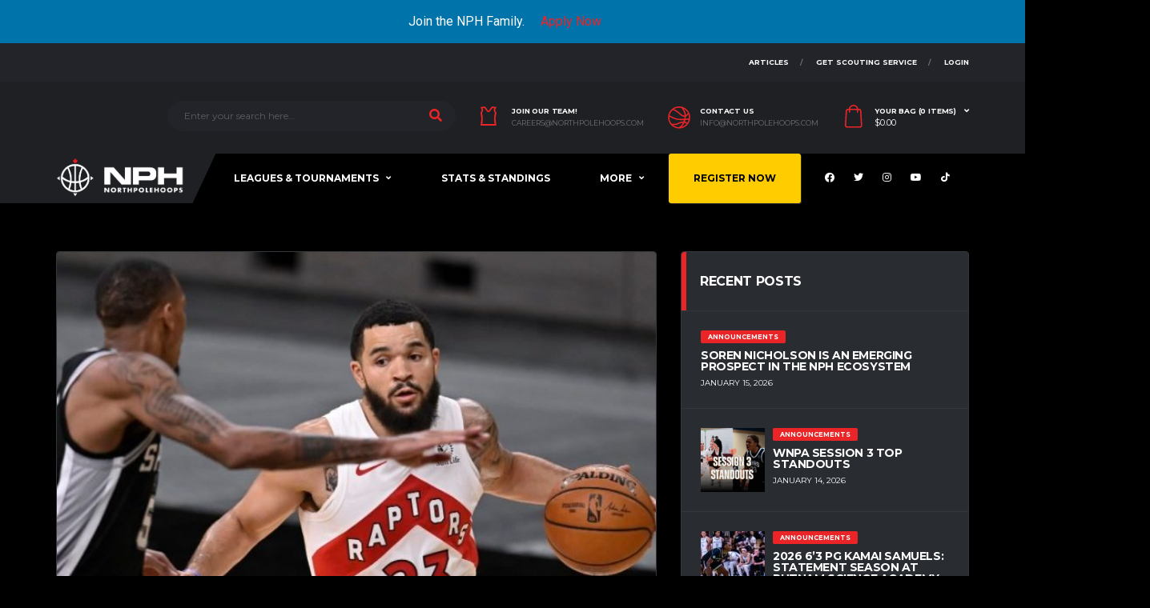

--- FILE ---
content_type: text/html; charset=UTF-8
request_url: https://northpolehoops.com/2020/12/27/the-raptors-are-in-unfamiliar-territory-after-back-to-back-losses-to-start-the-year/
body_size: 56398
content:


<!DOCTYPE html>
<html lang="en-CA" xmlns:og="http://opengraphprotocol.org/schema/" xmlns:fb="http://www.facebook.com/2008/fbml">
<head><style>img.lazy{min-height:1px}</style><link rel="preload" href="https://northpolehoops.com/wp-content/plugins/w3-total-cache/pub/js/lazyload.min.js" as="script">
<meta charset="UTF-8">
<meta http-equiv="X-UA-Compatible" content="IE=edge">
<meta name="viewport" content="width=device-width, initial-scale=1, shrink-to-fit=no">
<link rel="profile" href="http://gmpg.org/xfn/11">

<meta name='robots' content='index, follow, max-image-preview:large, max-snippet:-1, max-video-preview:-1' />
	<style>img:is([sizes="auto" i], [sizes^="auto," i]) { contain-intrinsic-size: 3000px 1500px }</style>
	<link rel="preconnect" href="https://fonts.googleapis.com"><link rel="preconnect" href="https://fonts.gstatic.com" crossorigin><script>window._wca = window._wca || [];</script>

	<!-- This site is optimized with the Yoast SEO plugin v22.8 - https://yoast.com/wordpress/plugins/seo/ -->
	<title>The Raptors are in unfamiliar territory after back-to-back losses to start the year - North Pole Hoops</title>
	<link rel="canonical" href="https://northpolehoops.com/2020/12/27/the-raptors-are-in-unfamiliar-territory-after-back-to-back-losses-to-start-the-year/" />
	<meta property="og:locale" content="en_US" />
	<meta property="og:type" content="article" />
	<meta property="og:title" content="The Raptors are in unfamiliar territory after back-to-back losses to start the year - North Pole Hoops" />
	<meta property="og:description" content="The High 5 – Week in Review &#8211; Week 1 The High 5 is where I review the last week of Toronto Raptors basketball including how the team did, who were the impact players as well as some news and notes from around the league. The Thumb – How was the game? We’re back! In..." />
	<meta property="og:url" content="https://northpolehoops.com/2020/12/27/the-raptors-are-in-unfamiliar-territory-after-back-to-back-losses-to-start-the-year/" />
	<meta property="og:site_name" content="North Pole Hoops" />
	<meta property="article:publisher" content="https://www.facebook.com/northpolehoops" />
	<meta property="article:published_time" content="2020-12-27T23:41:12+00:00" />
	<meta property="article:modified_time" content="2021-03-02T04:28:31+00:00" />
	<meta property="og:image" content="https://northpolehoops.com/wp-content/uploads/2020/12/feature-FVV-week-1-twitter-@CP24-e1614659300107.jpg" />
	<meta property="og:image:width" content="689" />
	<meta property="og:image:height" content="391" />
	<meta property="og:image:type" content="image/jpeg" />
	<meta name="author" content="Dante Waechter" />
	<meta name="twitter:card" content="summary_large_image" />
	<meta name="twitter:creator" content="@Dante_NPH" />
	<meta name="twitter:site" content="@NorthPoleHoops" />
	<meta name="twitter:label1" content="Written by" />
	<meta name="twitter:data1" content="Dante Waechter" />
	<meta name="twitter:label2" content="Est. reading time" />
	<meta name="twitter:data2" content="7 minutes" />
	<script type="application/ld+json" class="yoast-schema-graph">{"@context":"https://schema.org","@graph":[{"@type":"Article","@id":"https://northpolehoops.com/2020/12/27/the-raptors-are-in-unfamiliar-territory-after-back-to-back-losses-to-start-the-year/#article","isPartOf":{"@id":"https://northpolehoops.com/2020/12/27/the-raptors-are-in-unfamiliar-territory-after-back-to-back-losses-to-start-the-year/"},"author":{"name":"Dante Waechter","@id":"https://northpolehoops.com/#/schema/person/c662b047cbc908ee228ec835460b99be"},"headline":"The Raptors are in unfamiliar territory after back-to-back losses to start the year","datePublished":"2020-12-27T23:41:12+00:00","dateModified":"2021-03-02T04:28:31+00:00","mainEntityOfPage":{"@id":"https://northpolehoops.com/2020/12/27/the-raptors-are-in-unfamiliar-territory-after-back-to-back-losses-to-start-the-year/"},"wordCount":1313,"commentCount":0,"publisher":{"@id":"https://northpolehoops.com/#organization"},"image":{"@id":"https://northpolehoops.com/2020/12/27/the-raptors-are-in-unfamiliar-territory-after-back-to-back-losses-to-start-the-year/#primaryimage"},"thumbnailUrl":"https://northpolehoops.com/wp-content/uploads/2020/12/feature-FVV-week-1-twitter-@CP24-e1614659300107.jpg","keywords":["Anunoby","DeRozan","Ingram","Lowry","Pelicans","Siakam","Spurs","toronto raptors","VanVleet"],"articleSection":["Raptors"],"inLanguage":"en-CA","potentialAction":[{"@type":"CommentAction","name":"Comment","target":["https://northpolehoops.com/2020/12/27/the-raptors-are-in-unfamiliar-territory-after-back-to-back-losses-to-start-the-year/#respond"]}]},{"@type":"WebPage","@id":"https://northpolehoops.com/2020/12/27/the-raptors-are-in-unfamiliar-territory-after-back-to-back-losses-to-start-the-year/","url":"https://northpolehoops.com/2020/12/27/the-raptors-are-in-unfamiliar-territory-after-back-to-back-losses-to-start-the-year/","name":"The Raptors are in unfamiliar territory after back-to-back losses to start the year - North Pole Hoops","isPartOf":{"@id":"https://northpolehoops.com/#website"},"primaryImageOfPage":{"@id":"https://northpolehoops.com/2020/12/27/the-raptors-are-in-unfamiliar-territory-after-back-to-back-losses-to-start-the-year/#primaryimage"},"image":{"@id":"https://northpolehoops.com/2020/12/27/the-raptors-are-in-unfamiliar-territory-after-back-to-back-losses-to-start-the-year/#primaryimage"},"thumbnailUrl":"https://northpolehoops.com/wp-content/uploads/2020/12/feature-FVV-week-1-twitter-@CP24-e1614659300107.jpg","datePublished":"2020-12-27T23:41:12+00:00","dateModified":"2021-03-02T04:28:31+00:00","breadcrumb":{"@id":"https://northpolehoops.com/2020/12/27/the-raptors-are-in-unfamiliar-territory-after-back-to-back-losses-to-start-the-year/#breadcrumb"},"inLanguage":"en-CA","potentialAction":[{"@type":"ReadAction","target":["https://northpolehoops.com/2020/12/27/the-raptors-are-in-unfamiliar-territory-after-back-to-back-losses-to-start-the-year/"]}]},{"@type":"ImageObject","inLanguage":"en-CA","@id":"https://northpolehoops.com/2020/12/27/the-raptors-are-in-unfamiliar-territory-after-back-to-back-losses-to-start-the-year/#primaryimage","url":"https://northpolehoops.com/wp-content/uploads/2020/12/feature-FVV-week-1-twitter-@CP24-e1614659300107.jpg","contentUrl":"https://northpolehoops.com/wp-content/uploads/2020/12/feature-FVV-week-1-twitter-@CP24-e1614659300107.jpg","width":689,"height":391,"caption":"Photo Courtesy:@CP24/Twitter"},{"@type":"BreadcrumbList","@id":"https://northpolehoops.com/2020/12/27/the-raptors-are-in-unfamiliar-territory-after-back-to-back-losses-to-start-the-year/#breadcrumb","itemListElement":[{"@type":"ListItem","position":1,"name":"Home","item":"https://northpolehoops.com/"},{"@type":"ListItem","position":2,"name":"News","item":"https://northpolehoops.com/news/"},{"@type":"ListItem","position":3,"name":"The Raptors are in unfamiliar territory after back-to-back losses to start the year"}]},{"@type":"WebSite","@id":"https://northpolehoops.com/#website","url":"https://northpolehoops.com/","name":"North Pole Hoops","description":"Canadian Basketball Lives Here","publisher":{"@id":"https://northpolehoops.com/#organization"},"potentialAction":[{"@type":"SearchAction","target":{"@type":"EntryPoint","urlTemplate":"https://northpolehoops.com/?s={search_term_string}"},"query-input":"required name=search_term_string"}],"inLanguage":"en-CA"},{"@type":"Organization","@id":"https://northpolehoops.com/#organization","name":"North Pole Hoops","url":"https://northpolehoops.com/","logo":{"@type":"ImageObject","inLanguage":"en-CA","@id":"https://northpolehoops.com/#/schema/logo/image/","url":"https://northpolehoops.com/wp-content/uploads/2021/03/cropped-NPH-Logo.png","contentUrl":"https://northpolehoops.com/wp-content/uploads/2021/03/cropped-NPH-Logo.png","width":512,"height":512,"caption":"North Pole Hoops"},"image":{"@id":"https://northpolehoops.com/#/schema/logo/image/"},"sameAs":["https://www.facebook.com/northpolehoops","https://x.com/NorthPoleHoops","https://www.instagram.com/northpolehoops/"]},{"@type":"Person","@id":"https://northpolehoops.com/#/schema/person/c662b047cbc908ee228ec835460b99be","name":"Dante Waechter","image":{"@type":"ImageObject","inLanguage":"en-CA","@id":"https://northpolehoops.com/#/schema/person/image/","url":"https://secure.gravatar.com/avatar/fa2e639e739e5ce0c7da07e9bf97da350601c78b781e68668125444beab40cec?s=96&r=g","contentUrl":"https://secure.gravatar.com/avatar/fa2e639e739e5ce0c7da07e9bf97da350601c78b781e68668125444beab40cec?s=96&r=g","caption":"Dante Waechter"},"description":"Dante has been following basketball since Latrell Sprewell’s been collecting rent. His love is reserved for those who put in the work and prove that nothing is given; everything is earned. Dante puts focus on the details of basketball – the growth of a player, year to year improvements, efficiency on the court and professionalism off it. All the while, Dante will be evaluating on the decisions of the franchise, the direction of the team and reporting on the results. Dante offers a unique opinion that will not only capture the basketball content but also the human element of the Raptors throughout the season and into the playoffs.","sameAs":["http://northpolehoops.com/","https://x.com/@Dante_NPH"],"url":"https://northpolehoops.com/author/dante/"}]}</script>
	<!-- / Yoast SEO plugin. -->


<link rel='dns-prefetch' href='//code.jquery.com' />
<link rel='dns-prefetch' href='//stats.wp.com' />
<link rel='dns-prefetch' href='//www.googletagmanager.com' />
<link rel='dns-prefetch' href='//fonts.googleapis.com' />
<link rel='preconnect' href='https://fonts.gstatic.com' crossorigin />
<link rel="alternate" type="application/rss+xml" title="North Pole Hoops &raquo; Feed" href="https://northpolehoops.com/feed/" />
<link rel="alternate" type="application/rss+xml" title="North Pole Hoops &raquo; Comments Feed" href="https://northpolehoops.com/comments/feed/" />
<script type="text/javascript">(function() {"use strict";const vps = JSON.parse(`["gg"]`);window.dike_plc=(i,d,e=!1)=>{const n=i+"-*";return-1!==vps.indexOf(d)||void 0!==window.dike_tvb&&(-1!==window.dike_tvb.indexOf(d)||-1!==window.dike_tvb.indexOf(n))||(e&&(window.location.href="https://northpolehoops.com/wp-admin/index.php?page=dike_wpd&author="+i+"&failed_lic_check="+i+"-"+d),!1)};})();</script><link rel="alternate" type="application/rss+xml" title="North Pole Hoops &raquo; The Raptors are in unfamiliar territory after back-to-back losses to start the year Comments Feed" href="https://northpolehoops.com/2020/12/27/the-raptors-are-in-unfamiliar-territory-after-back-to-back-losses-to-start-the-year/feed/" />
<meta name="twitter:card" content="summary_large_image" />
<meta name="twitter:title" content="The Raptors are in unfamiliar territory after back-to-back losses to start the year" />
<meta name="twitter:image" content="https://northpolehoops.com/wp-content/uploads/2020/12/feature-FVV-week-1-twitter-@CP24-e1614659300107-380x270.jpg"/>
<meta property="og:title" content="The Raptors are in unfamiliar territory after back-to-back losses to start the year"/>
<meta property="og:description" content="Canadian Basketball Lives Here"/>
<meta property="og:type" content="article"/>
<meta property="og:url" content="https://northpolehoops.com/2020/12/27/the-raptors-are-in-unfamiliar-territory-after-back-to-back-losses-to-start-the-year/"/>
<meta property="og:site_name" content="North Pole Hoops"/>
<meta property="og:image" content="https://northpolehoops.com/wp-content/uploads/2020/12/feature-FVV-week-1-twitter-@CP24-e1614659300107-380x270.jpg"/>
<script>
window._wpemojiSettings = {"baseUrl":"https:\/\/s.w.org\/images\/core\/emoji\/16.0.1\/72x72\/","ext":".png","svgUrl":"https:\/\/s.w.org\/images\/core\/emoji\/16.0.1\/svg\/","svgExt":".svg","source":{"concatemoji":"https:\/\/northpolehoops.com\/wp-includes\/js\/wp-emoji-release.min.js?ver=6.8.3"}};
/*! This file is auto-generated */
!function(s,n){var o,i,e;function c(e){try{var t={supportTests:e,timestamp:(new Date).valueOf()};sessionStorage.setItem(o,JSON.stringify(t))}catch(e){}}function p(e,t,n){e.clearRect(0,0,e.canvas.width,e.canvas.height),e.fillText(t,0,0);var t=new Uint32Array(e.getImageData(0,0,e.canvas.width,e.canvas.height).data),a=(e.clearRect(0,0,e.canvas.width,e.canvas.height),e.fillText(n,0,0),new Uint32Array(e.getImageData(0,0,e.canvas.width,e.canvas.height).data));return t.every(function(e,t){return e===a[t]})}function u(e,t){e.clearRect(0,0,e.canvas.width,e.canvas.height),e.fillText(t,0,0);for(var n=e.getImageData(16,16,1,1),a=0;a<n.data.length;a++)if(0!==n.data[a])return!1;return!0}function f(e,t,n,a){switch(t){case"flag":return n(e,"\ud83c\udff3\ufe0f\u200d\u26a7\ufe0f","\ud83c\udff3\ufe0f\u200b\u26a7\ufe0f")?!1:!n(e,"\ud83c\udde8\ud83c\uddf6","\ud83c\udde8\u200b\ud83c\uddf6")&&!n(e,"\ud83c\udff4\udb40\udc67\udb40\udc62\udb40\udc65\udb40\udc6e\udb40\udc67\udb40\udc7f","\ud83c\udff4\u200b\udb40\udc67\u200b\udb40\udc62\u200b\udb40\udc65\u200b\udb40\udc6e\u200b\udb40\udc67\u200b\udb40\udc7f");case"emoji":return!a(e,"\ud83e\udedf")}return!1}function g(e,t,n,a){var r="undefined"!=typeof WorkerGlobalScope&&self instanceof WorkerGlobalScope?new OffscreenCanvas(300,150):s.createElement("canvas"),o=r.getContext("2d",{willReadFrequently:!0}),i=(o.textBaseline="top",o.font="600 32px Arial",{});return e.forEach(function(e){i[e]=t(o,e,n,a)}),i}function t(e){var t=s.createElement("script");t.src=e,t.defer=!0,s.head.appendChild(t)}"undefined"!=typeof Promise&&(o="wpEmojiSettingsSupports",i=["flag","emoji"],n.supports={everything:!0,everythingExceptFlag:!0},e=new Promise(function(e){s.addEventListener("DOMContentLoaded",e,{once:!0})}),new Promise(function(t){var n=function(){try{var e=JSON.parse(sessionStorage.getItem(o));if("object"==typeof e&&"number"==typeof e.timestamp&&(new Date).valueOf()<e.timestamp+604800&&"object"==typeof e.supportTests)return e.supportTests}catch(e){}return null}();if(!n){if("undefined"!=typeof Worker&&"undefined"!=typeof OffscreenCanvas&&"undefined"!=typeof URL&&URL.createObjectURL&&"undefined"!=typeof Blob)try{var e="postMessage("+g.toString()+"("+[JSON.stringify(i),f.toString(),p.toString(),u.toString()].join(",")+"));",a=new Blob([e],{type:"text/javascript"}),r=new Worker(URL.createObjectURL(a),{name:"wpTestEmojiSupports"});return void(r.onmessage=function(e){c(n=e.data),r.terminate(),t(n)})}catch(e){}c(n=g(i,f,p,u))}t(n)}).then(function(e){for(var t in e)n.supports[t]=e[t],n.supports.everything=n.supports.everything&&n.supports[t],"flag"!==t&&(n.supports.everythingExceptFlag=n.supports.everythingExceptFlag&&n.supports[t]);n.supports.everythingExceptFlag=n.supports.everythingExceptFlag&&!n.supports.flag,n.DOMReady=!1,n.readyCallback=function(){n.DOMReady=!0}}).then(function(){return e}).then(function(){var e;n.supports.everything||(n.readyCallback(),(e=n.source||{}).concatemoji?t(e.concatemoji):e.wpemoji&&e.twemoji&&(t(e.twemoji),t(e.wpemoji)))}))}((window,document),window._wpemojiSettings);
</script>
<link rel='stylesheet' id='wc-blocks-integration-css' href='https://northpolehoops.com/wp-content/plugins/woocommerce-subscriptions/build/index.css?ver=3.1.6' media='all' />
<link rel='stylesheet' id='qlwcdc-pro-css' href='https://northpolehoops.com/wp-content/plugins/woocommerce-direct-checkout-pro/assets/frontend/qlwcdc-pro.min.css?ver=3.3.4' media='all' />
<link rel='stylesheet' id='mec-select2-style-css' href='https://northpolehoops.com/wp-content/plugins/modern-events-calendar/assets/packages/select2/select2.min.css?ver=6.0.0.1768875723' media='all' />
<link rel='stylesheet' id='mec-font-icons-css' href='https://northpolehoops.com/wp-content/plugins/modern-events-calendar/assets/css/iconfonts.css?ver=6.8.3' media='all' />
<link rel='stylesheet' id='mec-frontend-style-css' href='https://northpolehoops.com/wp-content/plugins/modern-events-calendar/assets/css/frontend.min.css?ver=6.0.0.1768875723' media='all' />
<link rel='stylesheet' id='mec-tooltip-style-css' href='https://northpolehoops.com/wp-content/plugins/modern-events-calendar/assets/packages/tooltip/tooltip.css?ver=6.8.3' media='all' />
<link rel='stylesheet' id='mec-tooltip-shadow-style-css' href='https://northpolehoops.com/wp-content/plugins/modern-events-calendar/assets/packages/tooltip/tooltipster-sideTip-shadow.min.css?ver=6.8.3' media='all' />
<link rel='stylesheet' id='featherlight-css' href='https://northpolehoops.com/wp-content/plugins/modern-events-calendar/assets/packages/featherlight/featherlight.css?ver=6.8.3' media='all' />
<link rel='stylesheet' id='mec-google-fonts-css' href='//fonts.googleapis.com/css?family=Montserrat%3A400%2C700%7CRoboto%3A100%2C300%2C400%2C700&#038;ver=6.8.3' media='all' />
<link rel='stylesheet' id='mec-lity-style-css' href='https://northpolehoops.com/wp-content/plugins/modern-events-calendar/assets/packages/lity/lity.min.css?ver=6.8.3' media='all' />
<link rel='stylesheet' id='mec-general-calendar-style-css' href='https://northpolehoops.com/wp-content/plugins/modern-events-calendar/assets/css/mec-general-calendar.css?ver=6.8.3' media='all' />
<link rel='stylesheet' id='sbi_styles-css' href='https://northpolehoops.com/wp-content/plugins/instagram-feed-pro/css/sbi-styles.min.css?ver=6.4' media='all' />
<link rel='stylesheet' id='la-icon-maneger-style-css' href='https://northpolehoops.com/wp-content/uploads/la_icon_sets/style.min.css?ver=6.8.3' media='all' />
<style id='wp-emoji-styles-inline-css'>

	img.wp-smiley, img.emoji {
		display: inline !important;
		border: none !important;
		box-shadow: none !important;
		height: 1em !important;
		width: 1em !important;
		margin: 0 0.07em !important;
		vertical-align: -0.1em !important;
		background: none !important;
		padding: 0 !important;
	}
</style>
<link rel='stylesheet' id='wp-block-library-css' href='https://northpolehoops.com/wp-includes/css/dist/block-library/style.min.css?ver=6.8.3' media='all' />
<style id='classic-theme-styles-inline-css'>
/*! This file is auto-generated */
.wp-block-button__link{color:#fff;background-color:#32373c;border-radius:9999px;box-shadow:none;text-decoration:none;padding:calc(.667em + 2px) calc(1.333em + 2px);font-size:1.125em}.wp-block-file__button{background:#32373c;color:#fff;text-decoration:none}
</style>
<link rel='stylesheet' id='wp-components-css' href='https://northpolehoops.com/wp-includes/css/dist/components/style.min.css?ver=6.8.3' media='all' />
<link rel='stylesheet' id='wp-preferences-css' href='https://northpolehoops.com/wp-includes/css/dist/preferences/style.min.css?ver=6.8.3' media='all' />
<link rel='stylesheet' id='wp-block-editor-css' href='https://northpolehoops.com/wp-includes/css/dist/block-editor/style.min.css?ver=6.8.3' media='all' />
<link rel='stylesheet' id='wp-reusable-blocks-css' href='https://northpolehoops.com/wp-includes/css/dist/reusable-blocks/style.min.css?ver=6.8.3' media='all' />
<link rel='stylesheet' id='wp-patterns-css' href='https://northpolehoops.com/wp-includes/css/dist/patterns/style.min.css?ver=6.8.3' media='all' />
<link rel='stylesheet' id='wp-editor-css' href='https://northpolehoops.com/wp-includes/css/dist/editor/style.min.css?ver=6.8.3' media='all' />
<link rel='stylesheet' id='sjb_shortcode_block-cgb-style-css-css' href='https://northpolehoops.com/wp-content/plugins/simple-job-board/sjb-block/dist/blocks.style.build.css' media='all' />
<link rel='stylesheet' id='mailster-form-style-css' href='https://northpolehoops.com/wp-content/plugins/mailster/build/form/style-index.css?ver=6.8.3' media='all' />
<link rel='stylesheet' id='mediaelement-css' href='https://northpolehoops.com/wp-includes/js/mediaelement/mediaelementplayer-legacy.min.css?ver=4.2.17' media='all' />
<link rel='stylesheet' id='wp-mediaelement-css' href='https://northpolehoops.com/wp-includes/js/mediaelement/wp-mediaelement.min.css?ver=6.8.3' media='all' />
<style id='jetpack-sharing-buttons-style-inline-css'>
.jetpack-sharing-buttons__services-list{display:flex;flex-direction:row;flex-wrap:wrap;gap:0;list-style-type:none;margin:5px;padding:0}.jetpack-sharing-buttons__services-list.has-small-icon-size{font-size:12px}.jetpack-sharing-buttons__services-list.has-normal-icon-size{font-size:16px}.jetpack-sharing-buttons__services-list.has-large-icon-size{font-size:24px}.jetpack-sharing-buttons__services-list.has-huge-icon-size{font-size:36px}@media print{.jetpack-sharing-buttons__services-list{display:none!important}}.editor-styles-wrapper .wp-block-jetpack-sharing-buttons{gap:0;padding-inline-start:0}ul.jetpack-sharing-buttons__services-list.has-background{padding:1.25em 2.375em}
</style>
<style id='global-styles-inline-css'>
:root{--wp--preset--aspect-ratio--square: 1;--wp--preset--aspect-ratio--4-3: 4/3;--wp--preset--aspect-ratio--3-4: 3/4;--wp--preset--aspect-ratio--3-2: 3/2;--wp--preset--aspect-ratio--2-3: 2/3;--wp--preset--aspect-ratio--16-9: 16/9;--wp--preset--aspect-ratio--9-16: 9/16;--wp--preset--color--black: #000000;--wp--preset--color--cyan-bluish-gray: #abb8c3;--wp--preset--color--white: #ffffff;--wp--preset--color--pale-pink: #f78da7;--wp--preset--color--vivid-red: #cf2e2e;--wp--preset--color--luminous-vivid-orange: #ff6900;--wp--preset--color--luminous-vivid-amber: #fcb900;--wp--preset--color--light-green-cyan: #7bdcb5;--wp--preset--color--vivid-green-cyan: #00d084;--wp--preset--color--pale-cyan-blue: #8ed1fc;--wp--preset--color--vivid-cyan-blue: #0693e3;--wp--preset--color--vivid-purple: #9b51e0;--wp--preset--gradient--vivid-cyan-blue-to-vivid-purple: linear-gradient(135deg,rgba(6,147,227,1) 0%,rgb(155,81,224) 100%);--wp--preset--gradient--light-green-cyan-to-vivid-green-cyan: linear-gradient(135deg,rgb(122,220,180) 0%,rgb(0,208,130) 100%);--wp--preset--gradient--luminous-vivid-amber-to-luminous-vivid-orange: linear-gradient(135deg,rgba(252,185,0,1) 0%,rgba(255,105,0,1) 100%);--wp--preset--gradient--luminous-vivid-orange-to-vivid-red: linear-gradient(135deg,rgba(255,105,0,1) 0%,rgb(207,46,46) 100%);--wp--preset--gradient--very-light-gray-to-cyan-bluish-gray: linear-gradient(135deg,rgb(238,238,238) 0%,rgb(169,184,195) 100%);--wp--preset--gradient--cool-to-warm-spectrum: linear-gradient(135deg,rgb(74,234,220) 0%,rgb(151,120,209) 20%,rgb(207,42,186) 40%,rgb(238,44,130) 60%,rgb(251,105,98) 80%,rgb(254,248,76) 100%);--wp--preset--gradient--blush-light-purple: linear-gradient(135deg,rgb(255,206,236) 0%,rgb(152,150,240) 100%);--wp--preset--gradient--blush-bordeaux: linear-gradient(135deg,rgb(254,205,165) 0%,rgb(254,45,45) 50%,rgb(107,0,62) 100%);--wp--preset--gradient--luminous-dusk: linear-gradient(135deg,rgb(255,203,112) 0%,rgb(199,81,192) 50%,rgb(65,88,208) 100%);--wp--preset--gradient--pale-ocean: linear-gradient(135deg,rgb(255,245,203) 0%,rgb(182,227,212) 50%,rgb(51,167,181) 100%);--wp--preset--gradient--electric-grass: linear-gradient(135deg,rgb(202,248,128) 0%,rgb(113,206,126) 100%);--wp--preset--gradient--midnight: linear-gradient(135deg,rgb(2,3,129) 0%,rgb(40,116,252) 100%);--wp--preset--font-size--small: 13px;--wp--preset--font-size--medium: 20px;--wp--preset--font-size--large: 36px;--wp--preset--font-size--x-large: 42px;--wp--preset--spacing--20: 0.44rem;--wp--preset--spacing--30: 0.67rem;--wp--preset--spacing--40: 1rem;--wp--preset--spacing--50: 1.5rem;--wp--preset--spacing--60: 2.25rem;--wp--preset--spacing--70: 3.38rem;--wp--preset--spacing--80: 5.06rem;--wp--preset--shadow--natural: 6px 6px 9px rgba(0, 0, 0, 0.2);--wp--preset--shadow--deep: 12px 12px 50px rgba(0, 0, 0, 0.4);--wp--preset--shadow--sharp: 6px 6px 0px rgba(0, 0, 0, 0.2);--wp--preset--shadow--outlined: 6px 6px 0px -3px rgba(255, 255, 255, 1), 6px 6px rgba(0, 0, 0, 1);--wp--preset--shadow--crisp: 6px 6px 0px rgba(0, 0, 0, 1);}:where(.is-layout-flex){gap: 0.5em;}:where(.is-layout-grid){gap: 0.5em;}body .is-layout-flex{display: flex;}.is-layout-flex{flex-wrap: wrap;align-items: center;}.is-layout-flex > :is(*, div){margin: 0;}body .is-layout-grid{display: grid;}.is-layout-grid > :is(*, div){margin: 0;}:where(.wp-block-columns.is-layout-flex){gap: 2em;}:where(.wp-block-columns.is-layout-grid){gap: 2em;}:where(.wp-block-post-template.is-layout-flex){gap: 1.25em;}:where(.wp-block-post-template.is-layout-grid){gap: 1.25em;}.has-black-color{color: var(--wp--preset--color--black) !important;}.has-cyan-bluish-gray-color{color: var(--wp--preset--color--cyan-bluish-gray) !important;}.has-white-color{color: var(--wp--preset--color--white) !important;}.has-pale-pink-color{color: var(--wp--preset--color--pale-pink) !important;}.has-vivid-red-color{color: var(--wp--preset--color--vivid-red) !important;}.has-luminous-vivid-orange-color{color: var(--wp--preset--color--luminous-vivid-orange) !important;}.has-luminous-vivid-amber-color{color: var(--wp--preset--color--luminous-vivid-amber) !important;}.has-light-green-cyan-color{color: var(--wp--preset--color--light-green-cyan) !important;}.has-vivid-green-cyan-color{color: var(--wp--preset--color--vivid-green-cyan) !important;}.has-pale-cyan-blue-color{color: var(--wp--preset--color--pale-cyan-blue) !important;}.has-vivid-cyan-blue-color{color: var(--wp--preset--color--vivid-cyan-blue) !important;}.has-vivid-purple-color{color: var(--wp--preset--color--vivid-purple) !important;}.has-black-background-color{background-color: var(--wp--preset--color--black) !important;}.has-cyan-bluish-gray-background-color{background-color: var(--wp--preset--color--cyan-bluish-gray) !important;}.has-white-background-color{background-color: var(--wp--preset--color--white) !important;}.has-pale-pink-background-color{background-color: var(--wp--preset--color--pale-pink) !important;}.has-vivid-red-background-color{background-color: var(--wp--preset--color--vivid-red) !important;}.has-luminous-vivid-orange-background-color{background-color: var(--wp--preset--color--luminous-vivid-orange) !important;}.has-luminous-vivid-amber-background-color{background-color: var(--wp--preset--color--luminous-vivid-amber) !important;}.has-light-green-cyan-background-color{background-color: var(--wp--preset--color--light-green-cyan) !important;}.has-vivid-green-cyan-background-color{background-color: var(--wp--preset--color--vivid-green-cyan) !important;}.has-pale-cyan-blue-background-color{background-color: var(--wp--preset--color--pale-cyan-blue) !important;}.has-vivid-cyan-blue-background-color{background-color: var(--wp--preset--color--vivid-cyan-blue) !important;}.has-vivid-purple-background-color{background-color: var(--wp--preset--color--vivid-purple) !important;}.has-black-border-color{border-color: var(--wp--preset--color--black) !important;}.has-cyan-bluish-gray-border-color{border-color: var(--wp--preset--color--cyan-bluish-gray) !important;}.has-white-border-color{border-color: var(--wp--preset--color--white) !important;}.has-pale-pink-border-color{border-color: var(--wp--preset--color--pale-pink) !important;}.has-vivid-red-border-color{border-color: var(--wp--preset--color--vivid-red) !important;}.has-luminous-vivid-orange-border-color{border-color: var(--wp--preset--color--luminous-vivid-orange) !important;}.has-luminous-vivid-amber-border-color{border-color: var(--wp--preset--color--luminous-vivid-amber) !important;}.has-light-green-cyan-border-color{border-color: var(--wp--preset--color--light-green-cyan) !important;}.has-vivid-green-cyan-border-color{border-color: var(--wp--preset--color--vivid-green-cyan) !important;}.has-pale-cyan-blue-border-color{border-color: var(--wp--preset--color--pale-cyan-blue) !important;}.has-vivid-cyan-blue-border-color{border-color: var(--wp--preset--color--vivid-cyan-blue) !important;}.has-vivid-purple-border-color{border-color: var(--wp--preset--color--vivid-purple) !important;}.has-vivid-cyan-blue-to-vivid-purple-gradient-background{background: var(--wp--preset--gradient--vivid-cyan-blue-to-vivid-purple) !important;}.has-light-green-cyan-to-vivid-green-cyan-gradient-background{background: var(--wp--preset--gradient--light-green-cyan-to-vivid-green-cyan) !important;}.has-luminous-vivid-amber-to-luminous-vivid-orange-gradient-background{background: var(--wp--preset--gradient--luminous-vivid-amber-to-luminous-vivid-orange) !important;}.has-luminous-vivid-orange-to-vivid-red-gradient-background{background: var(--wp--preset--gradient--luminous-vivid-orange-to-vivid-red) !important;}.has-very-light-gray-to-cyan-bluish-gray-gradient-background{background: var(--wp--preset--gradient--very-light-gray-to-cyan-bluish-gray) !important;}.has-cool-to-warm-spectrum-gradient-background{background: var(--wp--preset--gradient--cool-to-warm-spectrum) !important;}.has-blush-light-purple-gradient-background{background: var(--wp--preset--gradient--blush-light-purple) !important;}.has-blush-bordeaux-gradient-background{background: var(--wp--preset--gradient--blush-bordeaux) !important;}.has-luminous-dusk-gradient-background{background: var(--wp--preset--gradient--luminous-dusk) !important;}.has-pale-ocean-gradient-background{background: var(--wp--preset--gradient--pale-ocean) !important;}.has-electric-grass-gradient-background{background: var(--wp--preset--gradient--electric-grass) !important;}.has-midnight-gradient-background{background: var(--wp--preset--gradient--midnight) !important;}.has-small-font-size{font-size: var(--wp--preset--font-size--small) !important;}.has-medium-font-size{font-size: var(--wp--preset--font-size--medium) !important;}.has-large-font-size{font-size: var(--wp--preset--font-size--large) !important;}.has-x-large-font-size{font-size: var(--wp--preset--font-size--x-large) !important;}
:where(.wp-block-post-template.is-layout-flex){gap: 1.25em;}:where(.wp-block-post-template.is-layout-grid){gap: 1.25em;}
:where(.wp-block-columns.is-layout-flex){gap: 2em;}:where(.wp-block-columns.is-layout-grid){gap: 2em;}
:root :where(.wp-block-pullquote){font-size: 1.5em;line-height: 1.6;}
</style>
<link rel='stylesheet' id='ctf_styles-css' href='https://northpolehoops.com/wp-content/plugins/custom-twitter-feeds/css/ctf-styles.min.css?ver=2.3.1' media='all' />
<link rel='stylesheet' id='awcdp-frontend-css' href='https://northpolehoops.com/wp-content/plugins/deposits-partial-payments-for-woocommerce/assets/css/frontend.css?ver=1.2.3' media='all' />
<link rel='stylesheet' id='gg-lcl-skin-css' href='https://northpolehoops.com/wp-content/plugins/global-gallery/js/lightboxes/lc-lightbox/skins/minimal.css?ver=1.3.0' media='all' />
<link rel='stylesheet' id='gg-lightbox-css-css' href='https://northpolehoops.com/wp-content/plugins/global-gallery/js/lightboxes/lc-lightbox/css/lc_lightbox.min.css?ver=8.8.2' media='all' />
<link rel='stylesheet' id='images-comparison-style-css' href='https://northpolehoops.com/wp-content/plugins/images-comparison/assets/front/css/front.css?ver=1488774356' media='all' />
<link rel='stylesheet' id='pmpro_frontend-css' href='https://northpolehoops.com/wp-content/plugins/paid-memberships-pro/css/frontend.css?ver=3.0.4' media='screen' />
<link rel='stylesheet' id='pmpro_print-css' href='https://northpolehoops.com/wp-content/plugins/paid-memberships-pro/css/print.css?ver=3.0.4' media='print' />
<link rel='stylesheet' id='pmpro-advanced-levels-styles-css' href='https://northpolehoops.com/wp-content/plugins/pmpro-advanced-levels-shortcode/css/pmpro-advanced-levels.css?ver=6.8.3' media='all' />
<link rel='stylesheet' id='sjb-fontawesome-css' href='https://northpolehoops.com/wp-content/plugins/simple-job-board/includes/css/font-awesome.min.css?ver=5.15.4' media='all' />
<link rel='stylesheet' id='simple-job-board-jquery-ui-css' href='https://northpolehoops.com/wp-content/plugins/simple-job-board/public/css/jquery-ui.css?ver=1.12.1' media='all' />
<link rel='stylesheet' id='simple-job-board-frontend-css' href='https://northpolehoops.com/wp-content/plugins/simple-job-board/public/css/simple-job-board-public.css?ver=3.0.0' media='all' />
<link rel='stylesheet' id='dashicons-css' href='https://northpolehoops.com/wp-includes/css/dashicons.min.css?ver=6.8.3' media='all' />
<style id='dashicons-inline-css'>
[data-font="Dashicons"]:before {font-family: 'Dashicons' !important;content: attr(data-icon) !important;speak: none !important;font-weight: normal !important;font-variant: normal !important;text-transform: none !important;line-height: 1 !important;font-style: normal !important;-webkit-font-smoothing: antialiased !important;-moz-osx-font-smoothing: grayscale !important;}
</style>
<link rel='stylesheet' id='sportspress-general-css' href='//northpolehoops.com/wp-content/plugins/sportspress/assets/css/sportspress.css?ver=2.7.22' media='all' />
<link rel='stylesheet' id='sportspress-icons-css' href='//northpolehoops.com/wp-content/plugins/sportspress/assets/css/icons.css?ver=2.7' media='all' />
<link rel='stylesheet' id='woocommerce-payment-plans-for-subscriptions-css' href='https://northpolehoops.com/wp-content/plugins/woocommerce-payment-plans-for-subscriptions/public/css/styles.css?ver=%201.5.1' media='all' />
<style id='woocommerce-inline-inline-css'>
.woocommerce form .form-row .required { visibility: visible; }
</style>
<link rel='stylesheet' id='wcsatt-css-css' href='https://northpolehoops.com/wp-content/plugins/woocommerce-payment-plans-for-subscriptions//includes/att/assets/css/frontend/woocommerce.css?ver=3.1.17' media='all' />
<link rel='stylesheet' id='brands-styles-css' href='https://northpolehoops.com/wp-content/plugins/woocommerce/assets/css/brands.css?ver=10.1.2' media='all' />
<link rel='stylesheet' id='bootstrap-css' href='https://northpolehoops.com/wp-content/themes/alchemists-child/assets/vendor/bootstrap/css/bootstrap.min.css?ver=6.8.3' media='all' />
<link rel='stylesheet' id='fontawesome-css' href='https://northpolehoops.com/wp-content/themes/alchemists/assets/fonts/font-awesome/css/all.min.css?ver=5.15.1' media='all' />
<link rel='stylesheet' id='fontawesome-v4-shims-css' href='https://northpolehoops.com/wp-content/themes/alchemists/assets/fonts/font-awesome/css/v4-shims.min.css?ver=5.15.1' media='all' />
<link rel='stylesheet' id='simpleicons-css' href='https://northpolehoops.com/wp-content/themes/alchemists/assets/fonts/simple-line-icons/css/simple-line-icons.css?ver=2.4.0' media='all' />
<link rel='stylesheet' id='magnificpopup-css' href='https://northpolehoops.com/wp-content/themes/alchemists/assets/vendor/magnific-popup/dist/magnific-popup.css?ver=1.1.0' media='all' />
<link rel='stylesheet' id='slick-css' href='https://northpolehoops.com/wp-content/themes/alchemists/assets/vendor/slick/slick.css?ver=1.9.0' media='all' />
<link rel='stylesheet' id='alchemists-style-css' href='https://northpolehoops.com/wp-content/themes/alchemists/assets/css/style-basketball.css?ver=4.5.10' media='all' />
<link rel='stylesheet' id='alchemists-parent-info-css' href='https://northpolehoops.com/wp-content/themes/alchemists/style.css?ver=4.5.10' media='all' />
<link rel='stylesheet' id='woocommerce-css' href='https://northpolehoops.com/wp-content/themes/alchemists/assets/css/woocommerce-basketball.css?ver=4.5.10' media='all' />
<link rel='stylesheet' id='alchemists-sportspress-css' href='https://northpolehoops.com/wp-content/themes/alchemists/assets/css/sportspress-basketball.css?ver=4.5.10' media='all' />
<link rel='stylesheet' id='alchemists-fonts-css' href='https://fonts.googleapis.com/css2?family=Source+Sans+3:wght@400;700&#038;family=Montserrat:wght@400;700&#038;display=swap' media='all' />
<link rel='stylesheet' id='uap_public_style-css' href='https://northpolehoops.com/wp-content/plugins/indeed-affiliate-pro/assets/css/main_public.min.css?ver=9.4' media='all' />
<link rel='stylesheet' id='uap_templates-css' href='https://northpolehoops.com/wp-content/plugins/indeed-affiliate-pro/assets/css/templates.min.css?ver=9.4' media='all' />
<link rel='stylesheet' id='wc-custom-add-to-cart-css' href='https://northpolehoops.com/wp-content/plugins/woo-custom-add-to-cart-button/assets/css/wc-custom-add-to-cart.min.css?ver=1.2.6' media='all' />
<link rel='stylesheet' id='easy-notification-bar-css' href='https://northpolehoops.com/wp-content/plugins/easy-notification-bar/assets/css/front.css?ver=1.6' media='all' />
<link rel='stylesheet' id='df-compiled-css' href='https://northpolehoops.com/wp-content/uploads/wp-scss-cache/df-compiled.css?ver=1717298626' media='all' />
<link rel='stylesheet' id='df-compiled-woocommerce-css' href='https://northpolehoops.com/wp-content/uploads/wp-scss-cache/df-compiled-woocommerce.css?ver=1717298626' media='all' />
<link rel='stylesheet' id='df-compiled-sportspress-css' href='https://northpolehoops.com/wp-content/uploads/wp-scss-cache/df-compiled-sportspress.css?ver=1717298626' media='all' />
<link rel='stylesheet' id='bsf-Defaults-css' href='https://northpolehoops.com/wp-content/uploads/smile_fonts/Defaults/Defaults.css?ver=3.19.22' media='all' />
<link rel='stylesheet' id='alchemists-child-css' href='https://northpolehoops.com/wp-content/themes/alchemists-child/style.css?ver=1.0.2' media='all' />
<link rel='stylesheet' id='um_modal-css' href='https://northpolehoops.com/wp-content/plugins/ultimate-member/assets/css/um-modal.min.css?ver=2.8.6' media='all' />
<link rel='stylesheet' id='um_ui-css' href='https://northpolehoops.com/wp-content/plugins/ultimate-member/assets/libs/jquery-ui/jquery-ui.min.css?ver=1.13.2' media='all' />
<link rel='stylesheet' id='um_tipsy-css' href='https://northpolehoops.com/wp-content/plugins/ultimate-member/assets/libs/tipsy/tipsy.min.css?ver=1.0.0a' media='all' />
<link rel='stylesheet' id='um_raty-css' href='https://northpolehoops.com/wp-content/plugins/ultimate-member/assets/libs/raty/um-raty.min.css?ver=2.6.0' media='all' />
<link rel='stylesheet' id='select2-css' href='https://northpolehoops.com/wp-content/plugins/ultimate-member/assets/libs/select2/select2.min.css?ver=4.0.13' media='all' />
<link rel='stylesheet' id='um_fileupload-css' href='https://northpolehoops.com/wp-content/plugins/ultimate-member/assets/css/um-fileupload.min.css?ver=2.8.6' media='all' />
<link rel='stylesheet' id='um_confirm-css' href='https://northpolehoops.com/wp-content/plugins/ultimate-member/assets/libs/um-confirm/um-confirm.min.css?ver=1.0' media='all' />
<link rel='stylesheet' id='um_datetime-css' href='https://northpolehoops.com/wp-content/plugins/ultimate-member/assets/libs/pickadate/default.min.css?ver=3.6.2' media='all' />
<link rel='stylesheet' id='um_datetime_date-css' href='https://northpolehoops.com/wp-content/plugins/ultimate-member/assets/libs/pickadate/default.date.min.css?ver=3.6.2' media='all' />
<link rel='stylesheet' id='um_datetime_time-css' href='https://northpolehoops.com/wp-content/plugins/ultimate-member/assets/libs/pickadate/default.time.min.css?ver=3.6.2' media='all' />
<link rel='stylesheet' id='um_fonticons_ii-css' href='https://northpolehoops.com/wp-content/plugins/ultimate-member/assets/libs/legacy/fonticons/fonticons-ii.min.css?ver=2.8.6' media='all' />
<link rel='stylesheet' id='um_fonticons_fa-css' href='https://northpolehoops.com/wp-content/plugins/ultimate-member/assets/libs/legacy/fonticons/fonticons-fa.min.css?ver=2.8.6' media='all' />
<link rel='stylesheet' id='um_fontawesome-css' href='https://northpolehoops.com/wp-content/plugins/ultimate-member/assets/css/um-fontawesome.min.css?ver=6.5.2' media='all' />
<link rel='stylesheet' id='um_common-css' href='https://northpolehoops.com/wp-content/plugins/ultimate-member/assets/css/common.min.css?ver=2.8.6' media='all' />
<link rel='stylesheet' id='um_responsive-css' href='https://northpolehoops.com/wp-content/plugins/ultimate-member/assets/css/um-responsive.min.css?ver=2.8.6' media='all' />
<link rel='stylesheet' id='um_styles-css' href='https://northpolehoops.com/wp-content/plugins/ultimate-member/assets/css/um-styles.min.css?ver=2.8.6' media='all' />
<link rel='stylesheet' id='um_crop-css' href='https://northpolehoops.com/wp-content/plugins/ultimate-member/assets/libs/cropper/cropper.min.css?ver=1.6.1' media='all' />
<link rel='stylesheet' id='um_profile-css' href='https://northpolehoops.com/wp-content/plugins/ultimate-member/assets/css/um-profile.min.css?ver=2.8.6' media='all' />
<link rel='stylesheet' id='um_account-css' href='https://northpolehoops.com/wp-content/plugins/ultimate-member/assets/css/um-account.min.css?ver=2.8.6' media='all' />
<link rel='stylesheet' id='um_misc-css' href='https://northpolehoops.com/wp-content/plugins/ultimate-member/assets/css/um-misc.min.css?ver=2.8.6' media='all' />
<link rel='stylesheet' id='um_default_css-css' href='https://northpolehoops.com/wp-content/plugins/ultimate-member/assets/css/um-old-default.min.css?ver=2.8.6' media='all' />
<link rel="preload" as="style" href="https://fonts.googleapis.com/css?family=Montserrat:400&#038;display=swap&#038;ver=1723981056" /><link rel="stylesheet" href="https://fonts.googleapis.com/css?family=Montserrat:400&#038;display=swap&#038;ver=1723981056" media="print" onload="this.media='all'"><noscript><link rel="stylesheet" href="https://fonts.googleapis.com/css?family=Montserrat:400&#038;display=swap&#038;ver=1723981056" /></noscript><link rel='stylesheet' id='gg_fontawesome-css' href='https://northpolehoops.com/wp-content/plugins/global-gallery/css/fontAwesome/css/all.min.css?ver=5.15.2' media='all' />
<link rel='stylesheet' id='gg-frontend-css' href='https://northpolehoops.com/wp-content/plugins/global-gallery/css/frontend.min.css?ver=8.8.2' media='all' />
<link rel='stylesheet' id='gg-slider-css' href='https://northpolehoops.com/wp-content/plugins/global-gallery/js/jquery.galleria/themes/ggallery/galleria.ggallery.min.css?ver=8.8.2' media='all' />
<link rel='stylesheet' id='gg-custom-css-css' href='https://northpolehoops.com/wp-content/plugins/global-gallery/css/custom.css?ver=8.8.2-090871c6babcb93e97255286b190d0fb' media='all' />
<link rel='stylesheet' id='sib-front-css-css' href='https://northpolehoops.com/wp-content/plugins/mailin/css/mailin-front.css?ver=6.8.3' media='all' />
<script type="text/template" id="tmpl-variation-template">
	<div class="woocommerce-variation-description">{{{ data.variation.variation_description }}}</div>
	<div class="woocommerce-variation-price">{{{ data.variation.price_html }}}</div>
	<div class="woocommerce-variation-availability">{{{ data.variation.availability_html }}}</div>
</script>
<script type="text/template" id="tmpl-unavailable-variation-template">
	<p role="alert">Sorry, this product is unavailable. Please choose a different combination.</p>
</script>
<style type="text/css"></style><script src="https://northpolehoops.com/wp-includes/js/jquery/jquery.min.js?ver=3.7.1" id="jquery-core-js"></script>
<script src="https://northpolehoops.com/wp-includes/js/jquery/jquery-migrate.min.js?ver=3.4.1" id="jquery-migrate-js"></script>
<script src="https://northpolehoops.com/wp-content/plugins/pmpro-nav-menus/widgets/block-widget.js?ver=6.8.3" id="pmpro-nav-menu-block-widget-js"></script>
<script src="https://northpolehoops.com/wp-includes/js/underscore.min.js?ver=1.13.7" id="underscore-js"></script>
<script id="wp-util-js-extra">
var _wpUtilSettings = {"ajax":{"url":"\/wp-admin\/admin-ajax.php"}};
</script>
<script src="https://northpolehoops.com/wp-includes/js/wp-util.min.js?ver=6.8.3" id="wp-util-js"></script>
<script src="https://northpolehoops.com/wp-content/plugins/woocommerce/assets/js/jquery-blockui/jquery.blockUI.min.js?ver=2.7.0-wc.10.1.2" id="jquery-blockui-js" data-wp-strategy="defer"></script>
<script id="wc-add-to-cart-variation-js-extra">
var wc_add_to_cart_variation_params = {"wc_ajax_url":"\/?wc-ajax=%%endpoint%%","i18n_no_matching_variations_text":"Sorry, no products matched your selection. Please choose a different combination.","i18n_make_a_selection_text":"Please select some product options before adding this product to your cart.","i18n_unavailable_text":"Sorry, this product is unavailable. Please choose a different combination.","i18n_reset_alert_text":"Your selection has been reset. Please select some product options before adding this product to your cart."};
</script>
<script src="https://northpolehoops.com/wp-content/plugins/woocommerce/assets/js/frontend/add-to-cart-variation.min.js?ver=10.1.2" id="wc-add-to-cart-variation-js" data-wp-strategy="defer"></script>
<script id="qlwcdc-pro-js-extra">
var qlwcdc = {"nonce":"062a318ddf","delay":"200","timeout":null};
</script>
<script src="https://northpolehoops.com/wp-content/plugins/woocommerce-direct-checkout-pro/assets/frontend/qlwcdc-pro.min.js?ver=3.3.4" id="qlwcdc-pro-js"></script>
<script src="https://northpolehoops.com/wp-includes/js/jquery/ui/core.min.js?ver=1.13.3" id="jquery-ui-core-js"></script>
<script src="https://northpolehoops.com/wp-includes/js/jquery/ui/datepicker.min.js?ver=1.13.3" id="jquery-ui-datepicker-js"></script>
<script id="jquery-ui-datepicker-js-after">
jQuery(function(jQuery){jQuery.datepicker.setDefaults({"closeText":"Close","currentText":"Today","monthNames":["January","February","March","April","May","June","July","August","September","October","November","December"],"monthNamesShort":["Jan","Feb","Mar","Apr","May","Jun","Jul","Aug","Sep","Oct","Nov","Dec"],"nextText":"Next","prevText":"Previous","dayNames":["Sunday","Monday","Tuesday","Wednesday","Thursday","Friday","Saturday"],"dayNamesShort":["Sun","Mon","Tue","Wed","Thu","Fri","Sat"],"dayNamesMin":["S","M","T","W","T","F","S"],"dateFormat":"MM d, yy","firstDay":1,"isRTL":false});});
</script>
<script src="https://northpolehoops.com/wp-content/plugins/modern-events-calendar/assets/js/mec-general-calendar.js?ver=6.0.0.1768875723" id="mec-general-calendar-script-js"></script>
<script id="mec-frontend-script-js-extra">
var mecdata = {"day":"day","days":"days","hour":"hour","hours":"hours","minute":"minute","minutes":"minutes","second":"second","seconds":"seconds","elementor_edit_mode":"no","recapcha_key":"","ajax_url":"https:\/\/northpolehoops.com\/wp-admin\/admin-ajax.php","fes_nonce":"98430be11c","current_year":"2026","current_month":"01","datepicker_format":"yy-mm-dd"};
</script>
<script src="https://northpolehoops.com/wp-content/plugins/modern-events-calendar/assets/js/frontend.js?ver=6.0.0.1768875723" id="mec-frontend-script-js"></script>
<script src="https://northpolehoops.com/wp-content/plugins/modern-events-calendar/assets/js/events.js?ver=6.0.0.1768875723" id="mec-events-script-js"></script>
<script id="wfco-utm-tracking-js-extra">
var wffnUtm = {"utc_offset":"-300","site_url":"https:\/\/northpolehoops.com","genericParamEvents":"{\"user_roles\":\"guest\",\"plugin\":\"Funnel Builder\"}","cookieKeys":["flt","timezone","is_mobile","browser","fbclid","gclid","referrer","fl_url","utm_source","utm_medium","utm_campaign","utm_term","utm_content"],"excludeDomain":["paypal.com","klarna.com","quickpay.net"]};
</script>
<script src="https://northpolehoops.com/wp-content/plugins/wp-marketing-automations/woofunnels/assets/js/utm-tracker.min.js?ver=1.10.12.65" id="wfco-utm-tracking-js" defer data-wp-strategy="defer"></script>
<script src="https://northpolehoops.com/wp-content/plugins/superfly-menu/includes/vendor/looks_awesome/icon_manager/js/md5.js?ver=1.0,0" id="la-icon-manager-md5-js"></script>
<script src="https://northpolehoops.com/wp-content/plugins/superfly-menu/includes/vendor/looks_awesome/icon_manager/js/util.js?ver=1.0,0" id="la-icon-manager-util-js"></script>
<script id="simple-likes-public-js-js-extra">
var simpleLikes = {"ajaxurl":"https:\/\/northpolehoops.com\/wp-admin\/admin-ajax.php","like":"Like","unlike":"Unlike"};
</script>
<script src="https://northpolehoops.com/wp-content/plugins/alc-advanced-posts/post-like-system/js/simple-likes-public-min.js?ver=0.5" id="simple-likes-public-js-js"></script>
<script data-jetpack-boost="ignore" src="//northpolehoops.com/wp-content/plugins/revslider/sr6/assets/js/rbtools.min.js?ver=6.7.38" async id="tp-tools-js"></script>
<script data-jetpack-boost="ignore" src="//northpolehoops.com/wp-content/plugins/revslider/sr6/assets/js/rs6.min.js?ver=6.7.38" async id="revmin-js"></script>
<script src="https://northpolehoops.com/wp-content/plugins/sticky-menu-or-anything-on-scroll/assets/js/jq-sticky-anything.min.js?ver=2.1.1" id="stickyAnythingLib-js"></script>
<script src="https://northpolehoops.com/wp-content/plugins/woocommerce-payment-plans-for-subscriptions/public/js/scripts.js?ver=%201.5.1" id="woocommerce-payment-plans-for-subscriptions-js"></script>
<script id="wc-add-to-cart-js-extra">
var wc_add_to_cart_params = {"ajax_url":"\/wp-admin\/admin-ajax.php","wc_ajax_url":"\/?wc-ajax=%%endpoint%%","i18n_view_cart":"View cart","cart_url":"https:\/\/northpolehoops.com\/cart\/","is_cart":"","cart_redirect_after_add":"no"};
</script>
<script src="https://northpolehoops.com/wp-content/plugins/woocommerce/assets/js/frontend/add-to-cart.min.js?ver=10.1.2" id="wc-add-to-cart-js" data-wp-strategy="defer"></script>
<script src="https://northpolehoops.com/wp-content/plugins/woocommerce/assets/js/js-cookie/js.cookie.min.js?ver=2.1.4-wc.10.1.2" id="js-cookie-js" data-wp-strategy="defer"></script>
<script src="https://northpolehoops.com/wp-content/plugins/js_composer/assets/js/vendors/woocommerce-add-to-cart.js?ver=7.5" id="vc_woocommerce-add-to-cart-js-js"></script>
<script src="https://code.jquery.com/ui/1.12.1/jquery-ui.js?ver=6.8.3" id="jqueryui-js"></script>
<script src="https://northpolehoops.com/wp-content/themes/alchemists-child/assets/js/djcustom.js?ver=6.8.3" id="djcustom-js"></script>
<script id="wc-cart-fragments-js-extra">
var wc_cart_fragments_params = {"ajax_url":"\/wp-admin\/admin-ajax.php","wc_ajax_url":"\/?wc-ajax=%%endpoint%%","cart_hash_key":"wc_cart_hash_b6772873913efa7863d2735a6ec6f571","fragment_name":"wc_fragments_b6772873913efa7863d2735a6ec6f571","request_timeout":"5000"};
</script>
<script src="https://northpolehoops.com/wp-content/plugins/woocommerce/assets/js/frontend/cart-fragments.min.js?ver=10.1.2" id="wc-cart-fragments-js" defer data-wp-strategy="defer"></script>
<script src="https://stats.wp.com/s-202604.js" id="woocommerce-analytics-js" defer data-wp-strategy="defer"></script>
<script src="https://northpolehoops.com/wp-content/plugins/indeed-affiliate-pro/assets/js/public-functions.min.js?ver=9.4" id="uap-public-functions-js"></script>
<script id="uap-public-functions-js-after">
var ajax_url='https://northpolehoops.com/wp-admin/admin-ajax.php';
</script>

<!-- Google tag (gtag.js) snippet added by Site Kit -->

<!-- Google Analytics snippet added by Site Kit -->
<script src="https://www.googletagmanager.com/gtag/js?id=GT-M6PMQ8PR" id="google_gtagjs-js" async></script>
<script id="google_gtagjs-js-after">
window.dataLayer = window.dataLayer || [];function gtag(){dataLayer.push(arguments);}
gtag("set","linker",{"domains":["northpolehoops.com"]});
gtag("js", new Date());
gtag("set", "developer_id.dZTNiMT", true);
gtag("config", "GT-M6PMQ8PR");
 window._googlesitekit = window._googlesitekit || {}; window._googlesitekit.throttledEvents = []; window._googlesitekit.gtagEvent = (name, data) => { var key = JSON.stringify( { name, data } ); if ( !! window._googlesitekit.throttledEvents[ key ] ) { return; } window._googlesitekit.throttledEvents[ key ] = true; setTimeout( () => { delete window._googlesitekit.throttledEvents[ key ]; }, 5 ); gtag( "event", name, { ...data, event_source: "site-kit" } ); }
</script>

<!-- End Google tag (gtag.js) snippet added by Site Kit -->
<script src="https://northpolehoops.com/wp-content/plugins/ultimate-member/assets/js/um-gdpr.min.js?ver=2.8.6" id="um-gdpr-js"></script>
<script id="alchemists-post-views-js-extra">
var alchemistsPostViews = {"ajaxurl":"https:\/\/northpolehoops.com\/wp-admin\/admin-ajax.php"};
</script>
<script src="https://northpolehoops.com/wp-content/plugins/alc-advanced-posts/post-views/js/alchemists-post-views-min.js?ver=2.1.4" id="alchemists-post-views-js"></script>
<script id="sib-front-js-js-extra">
var sibErrMsg = {"invalidMail":"Please fill out valid email address","requiredField":"Please fill out required fields","invalidDateFormat":"Please fill out valid date format","invalidSMSFormat":"Please fill out valid phone number"};
var ajax_sib_front_object = {"ajax_url":"https:\/\/northpolehoops.com\/wp-admin\/admin-ajax.php","ajax_nonce":"da3525f3f9","flag_url":"https:\/\/northpolehoops.com\/wp-content\/plugins\/mailin\/img\/flags\/"};
</script>
<script src="https://northpolehoops.com/wp-content/plugins/mailin/js/mailin-front.js?ver=1757633776" id="sib-front-js-js"></script>
<script src="https://northpolehoops.com/wp-content/plugins/wp-player-ratings/modules/js/front.js?ver=1.0" id="at_front_js-js"></script>
<script></script><link rel="https://api.w.org/" href="https://northpolehoops.com/wp-json/" /><link rel="alternate" title="JSON" type="application/json" href="https://northpolehoops.com/wp-json/wp/v2/posts/1036442" /><link rel="EditURI" type="application/rsd+xml" title="RSD" href="https://northpolehoops.com/xmlrpc.php?rsd" />
<meta name="generator" content="WordPress 6.8.3" />
<meta name="generator" content="SportsPress 2.7.22" />
<meta name="generator" content="WooCommerce 10.1.2" />
<link rel='shortlink' href='https://northpolehoops.com/?p=1036442' />
<link rel="alternate" title="oEmbed (JSON)" type="application/json+oembed" href="https://northpolehoops.com/wp-json/oembed/1.0/embed?url=https%3A%2F%2Fnorthpolehoops.com%2F2020%2F12%2F27%2Fthe-raptors-are-in-unfamiliar-territory-after-back-to-back-losses-to-start-the-year%2F" />
<link rel="alternate" title="oEmbed (XML)" type="text/xml+oembed" href="https://northpolehoops.com/wp-json/oembed/1.0/embed?url=https%3A%2F%2Fnorthpolehoops.com%2F2020%2F12%2F27%2Fthe-raptors-are-in-unfamiliar-territory-after-back-to-back-losses-to-start-the-year%2F&#038;format=xml" />
<meta name="generator" content="Redux 4.4.18" /><meta name="generator" content="Site Kit by Google 1.151.0" /><meta name='uap-token' content='48b92c1cb2'>
            <style type="text/css">
                
            /* SJB Fonts */
            
                /* Job Filters Background Color */
                .sjb-page .sjb-filters
                {
                    background-color: #f2f2f2;
                }
                                                    
                /* Listing & Detail Page Title Color */
                .sjb-page .list-data .v1 .job-info h4 a , 
                .sjb-page .list-data .v2 .job-info h4 a              
                {
                    color: #ffffff;
                }                
                                                    
                /* Job Detail Page Headings */
                .sjb-page .sjb-detail .list-data .v1 h3,
                .sjb-page .sjb-detail .list-data .v2 h3,
                .sjb-page .sjb-detail .list-data ul li::before,
                .sjb-page .sjb-detail .list-data .v1 .job-detail h3,
                .sjb-page .sjb-detail .list-data .v2 .job-detail h3,
                .sjb-page .sjb-archive-page .job-title,
                .sjb-page .job-features h3
                {
                    color: #ccc318; 
                }
                                                    
                /* Fontawesome Icon Color */
                .sjb-page .list-data .v1 .job-type i,
                .sjb-page .list-data .v1 .job-location i,
                .sjb-page .list-data .v1 .job-date i,
                .sjb-page .list-data .v2 .job-type i,
                .sjb-page .list-data .v2 .job-location i,
                .sjb-page .list-data .v2 .job-date i,
                .sjb-page .sjb-detail .list-data .v2 .job-features .sjb-title-value h4 i,
                .sjb-listing .list-data .v2 .job-features .sjb-title-value h4 i
                {
                    color: #3b3a3c;
                }

                /* Fontawesome Text Color */
                .sjb-page .list-data .v1 .job-type,
                .sjb-page .list-data .v1 .job-location,
                .sjb-page .list-data .v1 .job-date,
                .sjb-page .list-data .v2 .job-type,
                .sjb-page .list-data .v2 .job-location,
                .sjb-page .list-data .v2 .job-date
                {
                    color: #ccc318;
                }
                                                    
                /* Job Filters-> All Buttons Background Color */
                .sjb-page .btn-primary,
                .sjb-page .btn-primary:hover,
                .sjb-page .btn-primary:active:hover,
                .sjb-page .btn-primary:active:focus,
                .sjb-page .sjb-detail .jobpost-form .file div,                
                .sjb-page .sjb-detail .jobpost-form .file:hover div
                {
                    background-color: #e21c22 !important;
                    color: #fff !important;
                }
                
                .sjb-page .sjb-listing a.sjb_view_more_btn,
                .sjb-page .sjb-listing a.sjb_view_less_btn
                {
                    
                    color: #e21c22 !important;
                }

                /* Pagination Text Color */
                /* Pagination Background Color */                
                .sjb-page .pagination li.list-item span.current,
                .sjb-page .pagination li.list-item a:hover, 
                .sjb-page .pagination li.list-item span.current:hover
                {
                    background: #164e91;
                    border-color: #164e91;                    
                    color: #fff;
                }
                                                    
            </style>        
            		<style type="text/css">
			.um_request_name {
				display: none !important;
			}
		</style>
		<style>img#wpstats{display:none}</style>
		<!-- Custom CSS--><style type="text/css">
@media (min-width: 992px) {.header .header-logo { -webkit-transform: translate(0, 0); transform: translate(0, 0);}}@media (max-width: 991px) {.header-mobile__logo {margin-left: 0; margin-top: 5px;}}.sponsors__item img { opacity: 0.2; }.sponsors__item img:hover { opacity: 1; }</style>
<link rel="canonical" href="https://northpolehoops.com/2020/12/27/the-raptors-are-in-unfamiliar-territory-after-back-to-back-losses-to-start-the-year/" /><link rel="pingback" href="https://northpolehoops.com/xmlrpc.php">	<noscript><style>.woocommerce-product-gallery{ opacity: 1 !important; }</style></noscript>
	
<style type="text/css" id="breadcrumb-trail-css">.breadcrumbs .trail-browse,.breadcrumbs .trail-items,.breadcrumbs .trail-items li {display: inline-block;margin:0;padding: 0;border:none;background:transparent;text-indent: 0;}.breadcrumbs .trail-browse {font-size: inherit;font-style:inherit;font-weight: inherit;color: inherit;}.breadcrumbs .trail-items {list-style: none;}.trail-items li::after {content: "\002F";padding: 0 0.5em;}.trail-items li:last-of-type::after {display: none;}</style>
<meta name="generator" content="Elementor 3.23.4; features: e_optimized_css_loading, e_font_icon_svg, additional_custom_breakpoints, e_optimized_control_loading, e_lazyload, e_element_cache; settings: css_print_method-external, google_font-enabled, font_display-auto">
<script type="text/javascript" src="https://cdn.brevo.com/js/sdk-loader.js" async></script>
<script type="text/javascript">
  window.Brevo = window.Brevo || [];
  window.Brevo.push(['init', {"client_key":"4na6ipzvyj4i1u7lh3ux3j3x","email_id":null,"push":{"customDomain":"https:\/\/northpolehoops.com\/wp-content\/plugins\/mailin\/"},"service_worker_url":"sw.js?key=${key}","frame_url":"brevo-frame.html"}]);
</script><script type="text/javascript" src="https://cdn.brevo.com/js/sdk-loader.js" async></script><script type="text/javascript">
            window.Brevo = window.Brevo || [];
            window.Brevo.push(["init", {
                client_key: "4na6ipzvyj4i1u7lh3ux3j3x",
                email_id: "",
                push: {
                    customDomain: "https://northpolehoops.com\/wp-content\/plugins\/woocommerce-sendinblue-newsletter-subscription\/"
                }
            }]);
        </script>			<style>
				.e-con.e-parent:nth-of-type(n+4):not(.e-lazyloaded):not(.e-no-lazyload),
				.e-con.e-parent:nth-of-type(n+4):not(.e-lazyloaded):not(.e-no-lazyload) * {
					background-image: none !important;
				}
				@media screen and (max-height: 1024px) {
					.e-con.e-parent:nth-of-type(n+3):not(.e-lazyloaded):not(.e-no-lazyload),
					.e-con.e-parent:nth-of-type(n+3):not(.e-lazyloaded):not(.e-no-lazyload) * {
						background-image: none !important;
					}
				}
				@media screen and (max-height: 640px) {
					.e-con.e-parent:nth-of-type(n+2):not(.e-lazyloaded):not(.e-no-lazyload),
					.e-con.e-parent:nth-of-type(n+2):not(.e-lazyloaded):not(.e-no-lazyload) * {
						background-image: none !important;
					}
				}
			</style>
			<meta name="generator" content="Powered by WPBakery Page Builder - drag and drop page builder for WordPress."/>
<meta name="generator" content="Powered by Slider Revolution 6.7.38 - responsive, Mobile-Friendly Slider Plugin for WordPress with comfortable drag and drop interface." />
<link rel="icon" href="https://northpolehoops.com/wp-content/uploads/2021/03/cropped-NPH-Tab-2-32x32.png" sizes="32x32" />
<link rel="icon" href="https://northpolehoops.com/wp-content/uploads/2021/03/cropped-NPH-Tab-2-192x192.png" sizes="192x192" />
<link rel="apple-touch-icon" href="https://northpolehoops.com/wp-content/uploads/2021/03/cropped-NPH-Tab-2-180x180.png" />
<meta name="msapplication-TileImage" content="https://northpolehoops.com/wp-content/uploads/2021/03/cropped-NPH-Tab-2-270x270.png" />
<script data-jetpack-boost="ignore">function setREVStartSize(e){
			//window.requestAnimationFrame(function() {
				window.RSIW = window.RSIW===undefined ? window.innerWidth : window.RSIW;
				window.RSIH = window.RSIH===undefined ? window.innerHeight : window.RSIH;
				try {
					var pw = document.getElementById(e.c).parentNode.offsetWidth,
						newh;
					pw = pw===0 || isNaN(pw) || (e.l=="fullwidth" || e.layout=="fullwidth") ? window.RSIW : pw;
					e.tabw = e.tabw===undefined ? 0 : parseInt(e.tabw);
					e.thumbw = e.thumbw===undefined ? 0 : parseInt(e.thumbw);
					e.tabh = e.tabh===undefined ? 0 : parseInt(e.tabh);
					e.thumbh = e.thumbh===undefined ? 0 : parseInt(e.thumbh);
					e.tabhide = e.tabhide===undefined ? 0 : parseInt(e.tabhide);
					e.thumbhide = e.thumbhide===undefined ? 0 : parseInt(e.thumbhide);
					e.mh = e.mh===undefined || e.mh=="" || e.mh==="auto" ? 0 : parseInt(e.mh,0);
					if(e.layout==="fullscreen" || e.l==="fullscreen")
						newh = Math.max(e.mh,window.RSIH);
					else{
						e.gw = Array.isArray(e.gw) ? e.gw : [e.gw];
						for (var i in e.rl) if (e.gw[i]===undefined || e.gw[i]===0) e.gw[i] = e.gw[i-1];
						e.gh = e.el===undefined || e.el==="" || (Array.isArray(e.el) && e.el.length==0)? e.gh : e.el;
						e.gh = Array.isArray(e.gh) ? e.gh : [e.gh];
						for (var i in e.rl) if (e.gh[i]===undefined || e.gh[i]===0) e.gh[i] = e.gh[i-1];
											
						var nl = new Array(e.rl.length),
							ix = 0,
							sl;
						e.tabw = e.tabhide>=pw ? 0 : e.tabw;
						e.thumbw = e.thumbhide>=pw ? 0 : e.thumbw;
						e.tabh = e.tabhide>=pw ? 0 : e.tabh;
						e.thumbh = e.thumbhide>=pw ? 0 : e.thumbh;
						for (var i in e.rl) nl[i] = e.rl[i]<window.RSIW ? 0 : e.rl[i];
						sl = nl[0];
						for (var i in nl) if (sl>nl[i] && nl[i]>0) { sl = nl[i]; ix=i;}
						var m = pw>(e.gw[ix]+e.tabw+e.thumbw) ? 1 : (pw-(e.tabw+e.thumbw)) / (e.gw[ix]);
						newh =  (e.gh[ix] * m) + (e.tabh + e.thumbh);
					}
					var el = document.getElementById(e.c);
					if (el!==null && el) el.style.height = newh+"px";
					el = document.getElementById(e.c+"_wrapper");
					if (el!==null && el) {
						el.style.height = newh+"px";
						el.style.display = "block";
					}
				} catch(e){
					console.log("Failure at Presize of Slider:" + e)
				}
			//});
		  };</script>
		<style id="wp-custom-css">
			body {
	color: white;
}

.pushy-panel__toggle, #dj_calendar_toggle {
    display: none !important;
}

.pmpro_table th {
	font-size: 16px;
}

.pmpro_table td {
	color: white;
	font-size: 14px;
}

#pmpro_account-profile {
	color: white;
}

.header-logo {
	width: 160px;
	bottom: 3px;
}


/* .main-nav__list > li > a { padding: 0 31px!important; } */

.pushy-panel__line,
.pushy-panel__line::before,
.pushy-panel__line::after {
	background-color: white;
}

.hero-unit__desc,
.fa-plus:before,
.posts--carousel-featured .posts__date,
.footer,
.footer-copyright {
	color: white;
}


/* .hero-unit { display: none; } */

.has-mega-menu .posts--simple-list .posts__title>a {
	white-space: pre-wrap!important;
}


/* .header { z-index: unset; } .header__primary-inner { z-index: 2; } .main-nav__list > li > a { z-index: 999; } .social-links--main-nav { z-index: 999; } .social-links--main-nav li:hover { z-index: 9999!important; } .pushy-panel { z-index: 999999; } */

.pushy-panel__content div,
.pushy-panel__content .post-author__info .post-author__name,
.pushy-panel__content .post__meta.meta .meta__item.meta__item--likes a,
.pushy-panel__content .post__meta.meta .meta__item--comments a {
	color: white;
}

.pushy-panel__content h3 {
	text-align: center;
}

.mec-load-month-link {
	line-height: 15px;
}

.mec-widget .mec-calendar dl dt,
.mec-wrap.mec-sm959.mec-widget .mec-calendar.mec-event-calendar-classic dl dt {
	color: #4d4d4d;
}

.mec-calendar.mec-event-calendar-classic .mec-calendar-row dt.mec-has-event a {
	color: white;
}

.mec-wrap.colorskin-custom .mec-calendar .mec-has-event:after,
.mec-calendar .mec-has-event:after {
	background-color: #e21c22!important;
}

.mec-calendar-day-head {
	color: white!important;
}

.post .post__meta.meta,
.post .post__content,
.post .post__content table {
	color: white;
}

.comment-reply-title {
	display: none;
}

.home .product__price {
	display: none;
}

.hero-unit {
	height: 800px;
}

.content-filter__link,
.content-filter__link small,
.game-result__score-result--loser,
.game-result__team-desc,
.game-result__table-stats table,
.progress-table__progress-label,
.circular__label,
.team-roster-table,
.sp-league-table tr,
.team-schedule tr,
.game-player-result tr,
.game-player-result tr td span,
.alert,
.newslog__content,
.newslog__date,
h5.widget-results__title,
div.widget-results__status,
.team-leader__player-position,
.team-leader__total,
.team-leader__gp,
.sp-table-wrapper .dataTables_paginate a.paginate_button.current,
.sp-post-content,
.sp-event-details,
.table-hover>tbody>tr:hover>td.data-article a,
.player-info-details__title,
.posts__item--card .posts__date>a,
.posts__item--card .post-author__name,
.meta__item a,
.post-filter__select .post-filter__label,
.post-author__slogan,
table.player-league,
.sp-data-table,
.player-info-stats__item .circular .circular__bar .circular__percents small, .game-player-result .game-player-result__score a {
	color: white;
}

.sp-league-table tr:hover>td,
table.player-league tr:hover>td,
table.team-schedule tr:hover>td a {
	color: #292C31;
}

.game-result__date {
	color: #E21C22;
}

.content-filter__link small {
	display: none;
}

.player-info-stats__item .circular .circular__label {
	color: #E21C22;
}

.tooltip {
	z-index: 999;
}

.mec-load-month-link {
	font-size: 8px;
	padding: 0 8px;
}

.mec-calendar .mec-calendar-side .mec-next-month i,
.mec-calendar .mec-calendar-side .mec-previous-month i {
	font-size: 8px;
}

.mec-widget .mec-calendar .mec-calendar-header h2 {
	font-size: 12px;
}

.main-nav .posts__cat-label {
	display: none;
}

.posts__item--category-1 .posts__cta {
	display: none;
}

#pmpro_account-profile,
.pmpro_a-print {
	display: none;
}

.hentry .um-account-side ul:not([class])>li::before {
	display: none!important;
}


/* Button colors */

.um .um-field-group-head,
.picker__box,
.picker__nav--prev:hover,
.picker__nav--next:hover,
.um .um-members-pagi span.current,
.um .um-members-pagi span.current:hover,
.um .um-profile-nav-item.active a,
.um .um-profile-nav-item.active a:hover,
.upload,
.um-modal-header,
.um-modal-btn,
.um-modal-btn.disabled,
.um-modal-btn.disabled:hover,
div.uimob800 .um-account-side li a.current,
div.uimob800 .um-account-side li a.current:hover,
.um .um-button,
.um a.um-button,
.um a.um-button.um-disabled:hover,
.um a.um-button.um-disabled:focus,
.um a.um-button.um-disabled:active,
.um input[type=submit].um-button,
.um input[type=submit].um-button:focus,
.um input[type=submit]:disabled:hover {
	background: #E21C22 !important;
}

.um .um-tip:hover,
.um .um-field-radio.active:not(.um-field-radio-state-disabled) i,
.um .um-field-checkbox.active:not(.um-field-radio-state-disabled) i,
.um .um-member-name a:hover,
.um .um-member-more a:hover,
.um .um-member-less a:hover,
.um .um-members-pagi a:hover,
.um .um-cover-add:hover,
.um .um-profile-subnav a.active,
.um .um-item-meta a,
.um-account-name a:hover,
.um-account-nav a.current,
.um-account-side li a.current span.um-account-icon,
.um-account-side li a.current:hover span.um-account-icon,
.um-dropdown li a:hover,
i.um-active-color,
span.um-active-color {
	color: #E21C22;
}

.um .um-button.um-alt,
.um input[type=submit].um-button.um-alt {
	color: white;
}

.um a.um-link:hover,
.um a.um-link-hvr:hover {
	background-color: black!important;
}

.um-account-profile-link {
	display: none;
}

.page-heading__title {
	text-align: center;
}


/* Navigation - Desktop */

@media only screen and (min-width: 992px) {
	.main-nav__list>li>a {
		padding: 0 31px!important;
	}
}

.header-mobile__logo {
	margin-top: 0;
}

.mec-wrap .mec-single-modern.mec-single-modal .col-md-8 {
	width: 100%!important;
}

td[data-label="Venue"] {
	display: none;
}

.data-gb,
.data-home,
.data-road,
.data-lten,
.data-pf,
.data-pa,
.data-diff {
	/* display: none; */
}

.sfm-scroll .mec-wrap.mec-sm959 .mec-calendar:not(.mec-event-calendar-classic):not(.mec-calendar-weekly) .mec-calendar-side {
	padding: 0;
}

.player_filter_input option {
	background: black;
}

.feat_title>a {
	font-weight: bold;
}

.mec-organizer-email {
	display: none;
}

#commentform #comment {
	display: block;
	resize: none;
	height: 260px;
	width: 100%;
}

#commentform .btn {
	padding-left: 10px;
	padding-right: 10px;
}

li.theChampSelectedTab {
	border-bottom: 2px solid #E21C22;
	color: white;
}

.theChampCommentingTabs ul {
	padding: 10px;
}

@media (min-width: 992px) {
	.col-6 {
		float: left;
		width: 50%;
		position: relative;
		min-height: 1px;
		padding-left: 15px;
		padding-right: 15px;
	}
}

.post-sharing .btn {
	padding: 13px 10px!important;
}

@media (max-width: 768px) {
	.post-related {
		margin: 0;
	}
}

#dj_calendar_toggle .fa-calendar-alt:before {
	color: #e21c22;
	font-size: 26px;
}

.sfm-logo {
	padding: 0;
}

body .featherlight .featherlight-close-icon {
	color: white;
	border-color: white;
}

.game-result__stats .col-6 {
	width: 25%;
}

/* .single-sp_player .content-filter .content-filter__list li.content-filter__item:nth-child(1), .single-sp_player .content-filter .content-filter__list li.content-filter__item:nth-child(n+3), .single-sp_player .content-filter .content-filter__list li.content-filter__item:nth-child(n+4), .single-sp_team .content-filter .content-filter__list li.content-filter__item:nth-child(n+6) {
	display: none;
} */

.single-sp_player .content-filter .content-filter__list li.content-filter__item:nth-child(n+3), .single-sp_player .content-filter .content-filter__list li.content-filter__item:nth-child(n+4), .single-sp_team .content-filter .content-filter__list li.content-filter__item:nth-child(n+6) {
	display: none;
}

.game-result__section .circular {
	margin-top: 20px;
}

rs-module-wrap {
	left: 0!important;
}

#rep-circuit-anchor-menu {
	list-style: none;
	overflow: hidden;
	margin: 0 auto;
	text-align: center;
}

#rep-circuit-anchor-menu li {
	display: inline-block;
	font-size: 2em;
	font-weight: bold;
	margin: 0 20px;
	padding: 0;
	text-transform: uppercase;
}

#rep-circuit-anchor-menu li a:hover {
	color: white;
}

#rep-circuit-anchor-menu li:before {
	display: none;
}

.game-player-result>tbody>tr:hover, .game-player-result>tbody>tr:hover > td h6,
.game-player-result>tbody>tr:hover > td span {
	color: black!important;
}

@media (max-width: 768px) {
	#rep-circuit-anchor-menu li {
		display: block;
		margin: 20px 0;
	}
}

#media_image-4 .widget__content.card__content {
	padding: 0!important;
}

#media_image-4 .widget__content.card__content img {
	width: 100%;
}

.single-jobpost #primary {
	width: 100%;
}

.single-jobpost #secondary {
	display: none;
}

.sjb-page, 
.sjb-page .sjb-detail .list-data .v1, 
.sjb-page .sjb-filters.sjb-filters-v1, 
.sjb-page .list-data .v1 {
	background-color: rgba(0,0,0,0);
}

.post-type-archive-jobpost .list-data .v1 {
	background-color: rgba(0,0,0,0.3)!important;
}

.sjb-archive-page h3 .job-title {
	display: none;
}

.sjb-page .list-data .v1 .header-margin-top {
	display: none;
}

.sjb-page .job-detail h3 {
/* 	margin-bottom: 50px!important; */
	text-align: center;
}

.sjb-page .list-data .v1 .job-description p, .sjb-page .list-data .v1 .job-description li {
	color: white;
}

.sjb-page .alert {
	padding: 15px 70px;
}

.sjb-page .sjb-detail .list-data .v1 ul li::before, .sjb-page .sjb-detail .list-data .v2 ul li::before {
	color: #e21c22;
}

.sjb-page .sjb-detail .list-data .v1 .jobpost-form .file {
	background: rgba(0,0,0,0);
}

.sjb-page .sjb-detail .list-data .v1 .jobpost-form {
	float: none;
	margin: 0 auto;
	width: 80%;
}

.sjb-page .form-control, .sjb-page .sjb-filters.sjb-filters-v1 select {
	background: rgba(0,0,0,0);
}

.sjb-page .job-features {
	display: none;
}

.product-tabs.card {
	display: none;
}

.products.grid .product__img, .woocommerce > .products[class*=columns-] .product__img {
	padding-top: 0;
}

.woocommerce span.onsale {
	background-color: #e21c22;
}

.products.grid .product__price, .woocommerce>.products[class*="columns-"] .product__price {
	color: #e21c22;
}

.products.grid .product__header, .woocommerce > .products[class*=columns-] .product__header {
	padding-top: 20px;
}

.card .btn-primary {
	background-color: white;
}

.card .btn-primary:hover {
	background-color: #e21c22;
}

.single-post .card .btn-primary {
	background-color: inherit;
}

.products.list .product__category>a, .woocommerce-Price-amount {
	color: white;
}

.archive .product__price span {
	background: red;
	padding: 5px 10px 5px 5px;
	border-radius: 5px;
}

.woocommerce .btn-lg {
	width: 100%;
}

#pa_size {
	background: black;
}

.woocommerce div.product form.cart .reset_variations {
	display: block;
	float: left;
}

.products.list .product__img {
	align-items: flex-start;
}

@media (max-width: 991px) {
	.site-wrapper {
    padding-top: 50px!important;
	}
}

.jobsearch-sendmessage-btn {
	background-color: #e21c22!important;
}

.jobsearch-color, .jobsearch-colorhover:hover, .navbar-nav > li:hover > a, .navbar-nav > li.active > a, .navbar-nav .sub-menu > li:hover > a, .widget_nav_manu ul li:hover a, .widget_nav_manu ul li:hover a:before, .categories-list ul li i, li:hover .jobsearch-blog-grid-text h2 a, li:hover .jobsearch-read-more, .jobsearch-filterable ul li:hover a, .jobsearch-job-tag a, .jobsearch-list-option ul li a:hover, .jobsearch-jobdetail-postinfo, .jobsearch-jobdetail-options li i, .jobsearch-jobdetail-btn, .jobsearch-jobdetail-services i, .jobsearch-list-style-icon li i, .jobsearch_box_view_jobs_btn, .jobsearch-employer-list small, .jobsearch-employer-list-btn, .jobsearch-employer-grid figcaption small, .jobsearch-fileUpload span, .jobsearch-managejobs-appli, .jobsearch-transactions-tbody small, .jobsearch-resumes-subtitle a, .jobsearch-employer-confitmation a, .jobsearch-candidate-default-text h2 i, .jobsearch-candidate-default-btn, .jobsearch-candidate-grid figure figcaption p a, .jobsearch_candidate_info p a, .jobsearch-candidate-download-btn, .show-toggle-filter-list, .jobsearch-employer-dashboard-nav ul li:hover a, .jobsearch-employer-dashboard-nav ul li.active a, .jobsearch-candidate-savedjobs tbody td span, .jobsearch-cvupload-file span, .jobsearch-modal .modal-close:hover, .jobsearch-box-title span, .jobsearch-user-form-info p a, .jobsearch-services-classic span i, .widget_faq ul li:hover a, .grab-classic-priceplane ul li.active i, .jobsearch-classic-priceplane.active .jobsearch-classic-priceplane-btn, .jobsearch-plain-services i, .jobsearch-packages-priceplane ul li i, .jobsearch-additional-priceplane-btn, .contact-service i, .jobsearch-filterable ul li:hover a i, .jobsearch-login-box form a:hover, .jobsearch-resume-addbtn:hover, .img-icons a, .jobsearch-description ul li:before, .jobsearch-employer-list small a, .jobsearch-employer-wrap-section .jobsearch-candidate-grid figure figcaption span, .jobsearch-load-more a, .jobsearch-jobdetail-btn:hover, .tabs-list li:hover a, .tabs-list li.active a, .sort-list-view a.active, .sort-list-view a:hover, .jobsearch-applied-job-btns .more-actions:hover, .jobsearch-applied-job-btns .more-actions:hover i, .jobsearch-applied-job-btns .more-actions.open-options, .jobsearch-applied-job-btns .more-actions.open-options i, .restrict-candidate-sec a:hover, .get-skill-detail-btn:hover, .jobsearch-filterable-select .selectize-control.single .selectize-input input, .jobsearch-list-option ul li.job-company-name a, .adv-srch-toggler a, .jobsearch-typo-wrap .jobsearch-add-review-con input[type="submit"]:hover, .jobsearch-user-form input[type="submit"]:hover, .jobsearch_box_contact_form input[type="submit"]:hover, .register-form:hover, .jobsearch-applyjob-btn:hover, .send-contract-to-applicnt, .jobsearch_apply_job span, .jobsearch-sort-section .selectize-input, .careerfy-jobdetail-btn, a.careerfy-jobdetail-btn:hover, .jobsearch-send-email-popup-btn, .jobsearch-send-email-popup-btn:hover, .jobsearch-drpzon-con .jobsearch-drpzon-btn, .jobsearch-drag-dropcustom .jobsearch-drpzon-btn i, .jobsearch-user-form i.jobsearch-icon, .jobsearch-candidate-timeline-text span, .jobsearch-candidate-timeline small, .jobsearch-candidate-title i, .jobsearch_candidate_info small, .jobsearch-employerdetail-btn, .jobsearch-profile-title h2, .jobsearch-typo-wrap .jobsearch-findmap-btn, .jobsearch-employer-profile-form .jobsearch-findmap-btn, .jobsearch-employer-dashboard-nav ul li:hover i, .jobsearch-employer-dashboard-nav ul li.active i, .jobsearch-employer-dashboard-nav ul li:hover a, .jobsearch-employer-dashboard-nav ul li.active a, .jobsearch-typo-wrap .main-tab-section .jobsearch-employer-profile-submit:hover, .other-lang-translate-post:hover, .jobsearch-employer-profile-form .upload-port-img-btn, .jobsearch-resume-education span, .jobsearch-applied-jobs-text span, .jobsearch-empmember-add-popup:hover, .categories-list ul li i, .jobsearch-filterable ul li:hover a, .jobsearch-filterable ul li:hover a i, .jobsearch-filterable-select:after, .show-toggle-filter-list:hover, .jobsearch-seemore, .show-toggle-filter-list, .jobsearch-jobdetail-postinfo, .jobsearch-jobdetail-options li i, .jobsearch-jobdetail-btn:hover, .jobsearch-jobdetail-btn, .jobsearch-jobdetail-services i, .jobsearch-description ul li:before, .jobsearch-description ul li i, .jobsearch_apply_job span, .jobsearch_box_view_jobs_btn, .jobsearch-employer-list small, .jobsearch-employer-list-btn, .jobsearch-payments-checkbox input[type="checkbox"]:checked + label span:before, .jobsearch-payments-checkbox input[type="checkbox"] + label:hover span:before, .jobsearch-payments-checkbox input[type="radio"]:checked + label span:before, .jobsearch-payments-checkbox input[type="radio"] + label:hover span:before, .jobsearch-candidate-default-text ul li a.jobsearch-candidate-default-studio, .jobsearch-candidate-grid figure figcaption p a a, .aplicants-grid-inner-con p a, .short-li-icons li a, .embed-code-getbtncon a:hover, .hder-notifics-count, .hdernotifics-after-con a:hover, .hdernotifics-after-con a, .addnew-aplyquestbtn-con button:hover, .jobsearch-add-job-to-favourite.jobsearch-job-like i, a.show-allskills-pop, .verif-terms-con p a, .embed-code-getbtncon a:hover {
	color: white;
}

.jobsearch-bordercolor, .jobsearch-bordercolorhover:hover, .jobsearch-jobdetail-btn, .jobsearch-employer-list-btn, .jobsearch-fileUpload span, .jobsearch-employer-confitmation a, .jobsearch-candidate-default-btn, .jobsearch-candidate-download-btn, .jobsearch-cvupload-file span, .active .jobsearch-simple-priceplane-basic a, .jobsearch-additional-priceplane-btn, .jobsearch-resume-addbtn, .jobsearch-load-more a, .more-actions, .restrict-candidate-sec a, .get-skill-detail-btn, .jobsearch-banner-search .adv-search-options .ui-widget-content .ui-state-default, .jobsearch-typo-wrap .jobsearch-add-review-con input[type="submit"], .jobsearch-user-form input[type="submit"], .jobsearch-jobdetail-btn.active:hover, .jobsearch_box_contact_form input[type="submit"], .register-form, .jobsearch-checkbox input[type="checkbox"]:checked + label span, .jobsearch-checkbox input[type="checkbox"] + label:hover span, .jobsearch-checkbox input[type="radio"]:checked + label span, .jobsearch-checkbox input[type="radio"] + label:hover span, .careerfy-jobdetail-btn, .jobsearch-send-email-popup-btn, .jobsearch-typo-wrap .ui-state-default, .jobsearch-typo-wrap .ui-widget-content .ui-state-default, .jobsearch-drpzon-con .jobsearch-drpzon-btn, .jobsearch-employerdetail-btn, .jobsearch-typo-wrap .jobsearch-employer-profile-submit, .other-lang-translate-post, .jobsearch-typo-wrap .jobsearch-findmap-btn, .jobsearch-employer-profile-form .jobsearch-findmap-btn, .jobsearch-employer-profile-form .upload-port-img-btn, .jobsearch-empmember-add-popup, .dash-hdtabchng-btn, .addcand-databy-emp, .jobsearch-jobdetail-btn.active, .jobsearch-employer-list-btn, .jobsearch-company-photo .jobsearch-fileUpload span, .short-li-icons li a, .embed-code-getbtncon a, .hder-notifics-count, .hdernotifics-after-con a, .addnew-aplyquestbtn-con button, .jobsearch-job-like, .jobsearch-popupplan-btn a, .jobsearch-popupplan-wrap.jobsearch-recmnded-plan, .embed-code-getbtncon a {
	background-color: #e21c22;
}

.jobsearch-bordercolor, .jobsearch-bordercolorhover:hover, .jobsearch-jobdetail-btn, .jobsearch-employer-list-btn, .jobsearch-fileUpload span, .jobsearch-employer-confitmation a, .jobsearch-candidate-default-btn, .jobsearch-candidate-download-btn, .jobsearch-cvupload-file span, .active .jobsearch-simple-priceplane-basic a, .jobsearch-additional-priceplane-btn, .jobsearch-resume-addbtn, .jobsearch-load-more a, .more-actions, .restrict-candidate-sec a, .get-skill-detail-btn, .jobsearch-banner-search .adv-search-options .ui-widget-content .ui-state-default, .jobsearch-typo-wrap .jobsearch-add-review-con input[type="submit"], .jobsearch-user-form input[type="submit"], .jobsearch-jobdetail-btn.active:hover, .jobsearch_box_contact_form input[type="submit"], .register-form, .jobsearch-checkbox input[type="checkbox"]:checked + label span, .jobsearch-checkbox input[type="checkbox"] + label:hover span, .jobsearch-checkbox input[type="radio"]:checked + label span, .jobsearch-checkbox input[type="radio"] + label:hover span, .careerfy-jobdetail-btn, .jobsearch-send-email-popup-btn, .jobsearch-typo-wrap .ui-state-default, .jobsearch-typo-wrap .ui-widget-content .ui-state-default, .jobsearch-drpzon-con .jobsearch-drpzon-btn, .jobsearch-employerdetail-btn, .jobsearch-typo-wrap .jobsearch-employer-profile-submit, .other-lang-translate-post, .jobsearch-typo-wrap .jobsearch-findmap-btn, .jobsearch-employer-profile-form .jobsearch-findmap-btn, .jobsearch-employer-profile-form .upload-port-img-btn, .jobsearch-empmember-add-popup, .dash-hdtabchng-btn, .addcand-databy-emp, .jobsearch-jobdetail-btn.active, .jobsearch-employer-list-btn, .jobsearch-company-photo .jobsearch-fileUpload span, .short-li-icons li a, .embed-code-getbtncon a, .hder-notifics-count, .hdernotifics-after-con a, .addnew-aplyquestbtn-con button, .jobsearch-job-like, .jobsearch-popupplan-btn a, .jobsearch-popupplan-wrap.jobsearch-recmnded-plan, .embed-code-getbtncon a {
	border-color: #e21c22;
}

.jobsearch-bgcolor, .jobsearch-bgcolorhover:hover, .navbar-nav > li > a:before, .jobsearch-banner-search ul li.jobsearch-banner-submit i, .jobsearch-plain-btn a, .jobsearch-testimonial-slider .slick-arrow:hover, .jobsearch-featured-label, .jobsearch-pagination-blog ul li:hover a, .jobsearch-pagination-blog ul li:hover span, .jobsearch-jobdetail-view, .jobsearch-jobdetail-tags a:hover, .jobsearch-employer-list-btn:hover, ul li:hover .jobsearch-employer-grid-btn, .jobsearch_box_contact_form input[type="submit"], .jobsearch-fileUpload:hover span, .jobsearch-resumes-options li:hover a, .jobsearch-employer-jobnav ul li:hover i, .jobsearch-employer-jobnav ul li.active i, .jobsearch-employer-jobnav ul li.active ~ li.active:after, .jobsearch-employer-jobnav ul li.active:nth-child(2):after, .jobsearch-employer-jobnav ul li.active:nth-child(3):after, .jobsearch-employer-confitmation a:hover, .jobsearch-candidate-default-btn:hover, .jobsearch-candidate-download-btn:hover, .jobsearch-add-popup input[type="submit"], .jobsearch-user-form input[type="submit"], .jobsearch-classic-services ul li:hover i, .jobsearch-service-slider .slick-arrow:hover, .jobsearch-classic-priceplane-btn, .jobsearch-classic-priceplane.active, .active .jobsearch-simple-priceplane-basic a, .jobsearch-packages-priceplane-btn, .jobsearch-additional-priceplane.active h2, .jobsearch-additional-priceplane.active .jobsearch-additional-priceplane-btn, .jobsearch-contact-info-sec, .jobsearch-contact-form input[type="submit"], .contact-service a, .jobsearch-employer-profile-form .jobsearch-findmap-btn:hover, .jobsearch-login-box form input[type="submit"], .jobsearch-login-box form .jobsearch-login-submit-btn, .jobsearch-login-box form .jobsearch-reset-password-submit-btn, .jobsearch-login-box form .jobsearch-register-submit-btn, .jobsearch-radio-checkbox input[type="radio"]:checked+label, .jobsearch-radio-checkbox input[type="radio"]:hover+label, .jobsearch-load-more a:hover, .jobsearch-typo-wrap .jobsearch-add-review-con input[type="submit"], .email-jobs-top, .jobalert-submit, .tabs-list li a:before, .sort-list-view a:before, .more-actions, .preview-candidate-profile:hover, .restrict-candidate-sec a, .get-skill-detail-btn, .profile-improve-con ul li small, .jobsearch_searchloc_div .jobsearch_google_suggestions:hover, .jobsearch_searchloc_div .jobsearch_location_parent:hover, .jobsearch-jobdetail-btn.active:hover, .jobsearch-checkbox li:hover .filter-post-count, .jobsearch-checkbox input[type="checkbox"]:checked + label span, .jobsearch-checkbox input[type="checkbox"] + label:hover span, .jobsearch-checkbox input[type="radio"]:checked + label span, .jobsearch-checkbox input[type="radio"] + label:hover span, .jobsearch-pagination-blog ul li:hover a, .jobsearch-pagination-blog ul li:hover span, .jobsearch-pagination-blog ul li span.current, .jobsearch-typo-wrap .ui-widget-header, .jobsearch-typo-wrap .ui-state-default, .jobsearch-typo-wrap .ui-widget-content .ui-state-default, .jobsearch-drpzon-con:hover .jobsearch-drpzon-btn, .jobsearch-candidate-timeline small:after, .jobsearch-employerdetail-btn:hover, .jobsearch-typo-wrap .jobsearch-employer-profile-submit, .other-lang-translate-post, .jobsearch-resume-addbtn, .jobsearch-employer-profile-form .upload-port-img-btn:hover, .suggested-skills li:hover, .jobsearch-empmember-add-popup, .dash-hdtabchng-btn, .addcand-databy-emp, .alret-submitbtn-con a.jobsearch-savejobalrts-sbtn, .jobsearch-jobdetail-view, .jobsearch-jobdetail-tags a:hover, .jobsearch-employer-list-btn:hover, .jobsearch-company-photo .jobsearch-fileUpload span, .jobsearch-typo-wrap button:hover, .jobsearch-typo-wrap button:focus, .jobsearch-typo-wrap input[type="button"]:hover, .jobsearch-typo-wrap input[type="button"]:focus, .jobsearch-typo-wrap input[type="submit"]:hover, .jobsearch-typo-wrap input[type="submit"]:focus, .jobsearch-cvupload-file:hover span, .salary-type-radio input[type="radio"]:checked + label span, .demo-login-pbtns .active .jobsearch-demo-login-btn, .demo-login-pbtns .jobsearch-demo-login-btn:hover, .jobsearch-file-attach-sec li:hover .file-download-btn, .embed-code-getbtncon a, .jobsearch-usernotifics-menubtn a span, .hdernotifics-after-con a:hover, .quest-typecon-leftsec i, .addnew-questtypes-btnsiner a:hover i, .addnew-aplyquestbtn-con button, .addnew-questtypes-btnsiner a.active-type-itm i, .quests-item-answer p a, .jobsearch-applics-filterscon input.applics-filter-formbtn, .jobsearch-job-like, .jobsearch-popupplan-btn a, .skill-pop-btns a, .jobsearch-employer-followin-btn:hover {
	background-color: #e21c22;
}

.jobsearch-jobdetail-postinfo,
span.jobsearch-application-ending,
.jobsearch-jobdetail-services i,
.jobsearch-description ul li:before {
	color: #e21c22;
}

.jobsearch-calendar,
.fa-money,
.jobsearch-summary {
	color: #999999!important;
}

.jobsearch-jobdetail-listthumb {
	background: black;
}

.jobsearch-typo-wrap {
	color: #333333;
}

.btn-primary, .button.alt {
    background-color: #FFD700 !important;
}

.sku_wrapper {
	display: none;
}

.menu-button {
background-color:#FFCC00 !important;
border:1px;
margin-left: 8px;
border-radius:3px;
-webkit-box-shadow:1px 1px 0px 0px #2f2f2f;
-moz-box-shadow:1px 1px 0px 0px #2f2f2f;
box-shadow:1px 1px 0px 0px #2f2f2f;
}
.menu-button a,  .menu-button a:hover, .menu-button a:active {
color:#000 !important;
}

@media only screen and (max-width: 991px) {
  menu-item-1058985 .main-nav .main-nav__list > li {
    background-color: #FFCC00;
  }
}
/*
.woocommerce div.product form.cart .button {
    display: none;
} */		</style>
		<style id="alchemists_data-dynamic-css" title="dynamic-css" class="redux-options-output">.page-heading{background-image:url('http://northpolehoops.com/wp-content/uploads/2023/01/NPH-Background-Darker.jpg');}.hero-unit{background-color:#27313b;background-repeat:no-repeat;background-attachment:inherit;background-position:center top;background-image:url('https://northpolehoops.com/wp-content/themes/alchemists/assets/images/header_bg.jpg');background-size:cover;}body{background-color:#000000;}.footer-widgets{background-color:#191b1e;}</style><noscript><style> .wpb_animate_when_almost_visible { opacity: 1; }</style></noscript><style type="text/css">.mec-wrap, .mec-wrap div:not([class^="elementor-"]), .lity-container, .mec-wrap h1, .mec-wrap h2, .mec-wrap h3, .mec-wrap h4, .mec-wrap h5, .mec-wrap h6, .entry-content .mec-wrap h1, .entry-content .mec-wrap h2, .entry-content .mec-wrap h3, .entry-content .mec-wrap h4, .entry-content .mec-wrap h5, .entry-content .mec-wrap h6, .mec-wrap .mec-totalcal-box input[type="submit"], .mec-wrap .mec-totalcal-box .mec-totalcal-view span, .mec-agenda-event-title a, .lity-content .mec-events-meta-group-booking select, .lity-content .mec-book-ticket-variation h5, .lity-content .mec-events-meta-group-booking input[type="number"], .lity-content .mec-events-meta-group-booking input[type="text"], .lity-content .mec-events-meta-group-booking input[type="email"],.mec-organizer-item a, .mec-single-event .mec-events-meta-group-booking ul.mec-book-tickets-container li.mec-book-ticket-container label { font-family: "Montserrat", -apple-system, BlinkMacSystemFont, "Segoe UI", Roboto, sans-serif;}.mec-event-content p, .mec-search-bar-result .mec-event-detail{ font-family: Roboto, sans-serif;} .mec-wrap .mec-totalcal-box input, .mec-wrap .mec-totalcal-box select, .mec-checkboxes-search .mec-searchbar-category-wrap, .mec-wrap .mec-totalcal-box .mec-totalcal-view span { font-family: "Roboto", Helvetica, Arial, sans-serif; }.mec-event-grid-modern .event-grid-modern-head .mec-event-day, .mec-event-list-minimal .mec-time-details, .mec-event-list-minimal .mec-event-detail, .mec-event-list-modern .mec-event-detail, .mec-event-grid-minimal .mec-time-details, .mec-event-grid-minimal .mec-event-detail, .mec-event-grid-simple .mec-event-detail, .mec-event-cover-modern .mec-event-place, .mec-event-cover-clean .mec-event-place, .mec-calendar .mec-event-article .mec-localtime-details div, .mec-calendar .mec-event-article .mec-event-detail, .mec-calendar.mec-calendar-daily .mec-calendar-d-top h2, .mec-calendar.mec-calendar-daily .mec-calendar-d-top h3, .mec-toggle-item-col .mec-event-day, .mec-weather-summary-temp { font-family: "Roboto", sans-serif; } .mec-fes-form, .mec-fes-list, .mec-fes-form input, .mec-event-date .mec-tooltip .box, .mec-event-status .mec-tooltip .box, .ui-datepicker.ui-widget, .mec-fes-form button[type="submit"].mec-fes-sub-button, .mec-wrap .mec-timeline-events-container p, .mec-wrap .mec-timeline-events-container h4, .mec-wrap .mec-timeline-events-container div, .mec-wrap .mec-timeline-events-container a, .mec-wrap .mec-timeline-events-container span { font-family: -apple-system, BlinkMacSystemFont, "Segoe UI", Roboto, sans-serif !important; }.mec-event-grid-minimal .mec-modal-booking-button:hover, .mec-events-timeline-wrap .mec-organizer-item a, .mec-events-timeline-wrap .mec-organizer-item:after, .mec-events-timeline-wrap .mec-shortcode-organizers i, .mec-timeline-event .mec-modal-booking-button, .mec-wrap .mec-map-lightbox-wp.mec-event-list-classic .mec-event-date, .mec-timetable-t2-col .mec-modal-booking-button:hover, .mec-event-container-classic .mec-modal-booking-button:hover, .mec-calendar-events-side .mec-modal-booking-button:hover, .mec-event-grid-yearly  .mec-modal-booking-button, .mec-events-agenda .mec-modal-booking-button, .mec-event-grid-simple .mec-modal-booking-button, .mec-event-list-minimal  .mec-modal-booking-button:hover, .mec-timeline-month-divider,  .mec-wrap.colorskin-custom .mec-totalcal-box .mec-totalcal-view span:hover,.mec-wrap.colorskin-custom .mec-calendar.mec-event-calendar-classic .mec-selected-day,.mec-wrap.colorskin-custom .mec-color, .mec-wrap.colorskin-custom .mec-event-sharing-wrap .mec-event-sharing > li:hover a, .mec-wrap.colorskin-custom .mec-color-hover:hover, .mec-wrap.colorskin-custom .mec-color-before *:before ,.mec-wrap.colorskin-custom .mec-widget .mec-event-grid-classic.owl-carousel .owl-nav i,.mec-wrap.colorskin-custom .mec-event-list-classic a.magicmore:hover,.mec-wrap.colorskin-custom .mec-event-grid-simple:hover .mec-event-title,.mec-wrap.colorskin-custom .mec-single-event .mec-event-meta dd.mec-events-event-categories:before,.mec-wrap.colorskin-custom .mec-single-event-date:before,.mec-wrap.colorskin-custom .mec-single-event-time:before,.mec-wrap.colorskin-custom .mec-events-meta-group.mec-events-meta-group-venue:before,.mec-wrap.colorskin-custom .mec-calendar .mec-calendar-side .mec-previous-month i,.mec-wrap.colorskin-custom .mec-calendar .mec-calendar-side .mec-next-month:hover,.mec-wrap.colorskin-custom .mec-calendar .mec-calendar-side .mec-previous-month:hover,.mec-wrap.colorskin-custom .mec-calendar .mec-calendar-side .mec-next-month:hover,.mec-wrap.colorskin-custom .mec-calendar.mec-event-calendar-classic dt.mec-selected-day:hover,.mec-wrap.colorskin-custom .mec-infowindow-wp h5 a:hover, .colorskin-custom .mec-events-meta-group-countdown .mec-end-counts h3,.mec-calendar .mec-calendar-side .mec-next-month i,.mec-wrap .mec-totalcal-box i,.mec-calendar .mec-event-article .mec-event-title a:hover,.mec-attendees-list-details .mec-attendee-profile-link a:hover,.mec-wrap.colorskin-custom .mec-next-event-details li i, .mec-next-event-details i:before, .mec-marker-infowindow-wp .mec-marker-infowindow-count, .mec-next-event-details a,.mec-wrap.colorskin-custom .mec-events-masonry-cats a.mec-masonry-cat-selected,.lity .mec-color,.lity .mec-color-before :before,.lity .mec-color-hover:hover,.lity .mec-wrap .mec-color,.lity .mec-wrap .mec-color-before :before,.lity .mec-wrap .mec-color-hover:hover,.leaflet-popup-content .mec-color,.leaflet-popup-content .mec-color-before :before,.leaflet-popup-content .mec-color-hover:hover,.leaflet-popup-content .mec-wrap .mec-color,.leaflet-popup-content .mec-wrap .mec-color-before :before,.leaflet-popup-content .mec-wrap .mec-color-hover:hover, .mec-calendar.mec-calendar-daily .mec-calendar-d-table .mec-daily-view-day.mec-daily-view-day-active.mec-color, .mec-map-boxshow div .mec-map-view-event-detail.mec-event-detail i,.mec-map-boxshow div .mec-map-view-event-detail.mec-event-detail:hover,.mec-map-boxshow .mec-color,.mec-map-boxshow .mec-color-before :before,.mec-map-boxshow .mec-color-hover:hover,.mec-map-boxshow .mec-wrap .mec-color,.mec-map-boxshow .mec-wrap .mec-color-before :before,.mec-map-boxshow .mec-wrap .mec-color-hover:hover, .mec-choosen-time-message, .mec-booking-calendar-month-navigation .mec-next-month:hover, .mec-booking-calendar-month-navigation .mec-previous-month:hover, .mec-yearly-view-wrap .mec-agenda-event-title a:hover, .mec-yearly-view-wrap .mec-yearly-title-sec .mec-next-year i, .mec-yearly-view-wrap .mec-yearly-title-sec .mec-previous-year i, .mec-yearly-view-wrap .mec-yearly-title-sec .mec-next-year:hover, .mec-yearly-view-wrap .mec-yearly-title-sec .mec-previous-year:hover, .mec-av-spot .mec-av-spot-head .mec-av-spot-box span, .mec-wrap.colorskin-custom .mec-calendar .mec-calendar-side .mec-previous-month:hover .mec-load-month-link, .mec-wrap.colorskin-custom .mec-calendar .mec-calendar-side .mec-next-month:hover .mec-load-month-link, .mec-yearly-view-wrap .mec-yearly-title-sec .mec-previous-year:hover .mec-load-month-link, .mec-yearly-view-wrap .mec-yearly-title-sec .mec-next-year:hover .mec-load-month-link, .mec-skin-list-events-container .mec-data-fields-tooltip .mec-data-fields-tooltip-box ul .mec-event-data-field-item a, .mec-booking-shortcode .mec-event-ticket-name, .mec-booking-shortcode .mec-event-ticket-price, .mec-booking-shortcode .mec-ticket-variation-name, .mec-booking-shortcode .mec-ticket-variation-price, .mec-booking-shortcode label, .mec-booking-shortcode .nice-select, .mec-booking-shortcode input, .mec-booking-shortcode span.mec-book-price-detail-description, .mec-booking-shortcode .mec-ticket-name, .mec-booking-shortcode label.wn-checkbox-label{color: #ffffff}.mec-skin-carousel-container .mec-event-footer-carousel-type3 .mec-modal-booking-button:hover, .mec-wrap.colorskin-custom .mec-event-sharing .mec-event-share:hover .event-sharing-icon,.mec-wrap.colorskin-custom .mec-event-grid-clean .mec-event-date,.mec-wrap.colorskin-custom .mec-event-list-modern .mec-event-sharing > li:hover a i,.mec-wrap.colorskin-custom .mec-event-list-modern .mec-event-sharing .mec-event-share:hover .mec-event-sharing-icon,.mec-wrap.colorskin-custom .mec-event-list-modern .mec-event-sharing li:hover a i,.mec-wrap.colorskin-custom .mec-calendar:not(.mec-event-calendar-classic) .mec-selected-day,.mec-wrap.colorskin-custom .mec-calendar .mec-selected-day:hover,.mec-wrap.colorskin-custom .mec-calendar .mec-calendar-row  dt.mec-has-event:hover,.mec-wrap.colorskin-custom .mec-calendar .mec-has-event:after, .mec-wrap.colorskin-custom .mec-bg-color, .mec-wrap.colorskin-custom .mec-bg-color-hover:hover, .colorskin-custom .mec-event-sharing-wrap:hover > li, .mec-wrap.colorskin-custom .mec-totalcal-box .mec-totalcal-view span.mec-totalcalview-selected,.mec-wrap .flip-clock-wrapper ul li a div div.inn,.mec-wrap .mec-totalcal-box .mec-totalcal-view span.mec-totalcalview-selected,.event-carousel-type1-head .mec-event-date-carousel,.mec-event-countdown-style3 .mec-event-date,#wrap .mec-wrap article.mec-event-countdown-style1,.mec-event-countdown-style1 .mec-event-countdown-part3 a.mec-event-button,.mec-wrap .mec-event-countdown-style2,.mec-map-get-direction-btn-cnt input[type="submit"],.mec-booking button,span.mec-marker-wrap,.mec-wrap.colorskin-custom .mec-timeline-events-container .mec-timeline-event-date:before, .mec-has-event-for-booking.mec-active .mec-calendar-novel-selected-day, .mec-booking-tooltip.multiple-time .mec-booking-calendar-date.mec-active, .mec-booking-tooltip.multiple-time .mec-booking-calendar-date:hover, .mec-ongoing-normal-label, .mec-calendar .mec-has-event:after, .mec-event-list-modern .mec-event-sharing li:hover .telegram{background-color: #ffffff;}.mec-booking-tooltip.multiple-time .mec-booking-calendar-date:hover, .mec-calendar-day.mec-active .mec-booking-tooltip.multiple-time .mec-booking-calendar-date.mec-active{ background-color: #ffffff;}.mec-skin-carousel-container .mec-event-footer-carousel-type3 .mec-modal-booking-button:hover, .mec-timeline-month-divider, .mec-wrap.colorskin-custom .mec-single-event .mec-speakers-details ul li .mec-speaker-avatar a:hover img,.mec-wrap.colorskin-custom .mec-event-list-modern .mec-event-sharing > li:hover a i,.mec-wrap.colorskin-custom .mec-event-list-modern .mec-event-sharing .mec-event-share:hover .mec-event-sharing-icon,.mec-wrap.colorskin-custom .mec-event-list-standard .mec-month-divider span:before,.mec-wrap.colorskin-custom .mec-single-event .mec-social-single:before,.mec-wrap.colorskin-custom .mec-single-event .mec-frontbox-title:before,.mec-wrap.colorskin-custom .mec-calendar .mec-calendar-events-side .mec-table-side-day, .mec-wrap.colorskin-custom .mec-border-color, .mec-wrap.colorskin-custom .mec-border-color-hover:hover, .colorskin-custom .mec-single-event .mec-frontbox-title:before, .colorskin-custom .mec-single-event .mec-wrap-checkout h4:before, .colorskin-custom .mec-single-event .mec-events-meta-group-booking form > h4:before, .mec-wrap.colorskin-custom .mec-totalcal-box .mec-totalcal-view span.mec-totalcalview-selected,.mec-wrap .mec-totalcal-box .mec-totalcal-view span.mec-totalcalview-selected,.event-carousel-type1-head .mec-event-date-carousel:after,.mec-wrap.colorskin-custom .mec-events-masonry-cats a.mec-masonry-cat-selected, .mec-marker-infowindow-wp .mec-marker-infowindow-count, .mec-wrap.colorskin-custom .mec-events-masonry-cats a:hover, .mec-has-event-for-booking .mec-calendar-novel-selected-day, .mec-booking-tooltip.multiple-time .mec-booking-calendar-date.mec-active, .mec-booking-tooltip.multiple-time .mec-booking-calendar-date:hover, .mec-virtual-event-history h3:before, .mec-booking-tooltip.multiple-time .mec-booking-calendar-date:hover, .mec-calendar-day.mec-active .mec-booking-tooltip.multiple-time .mec-booking-calendar-date.mec-active, .mec-rsvp-form-box form > h4:before, .mec-wrap .mec-box-title::before, .mec-box-title::before  {border-color: #ffffff;}.mec-wrap.colorskin-custom .mec-event-countdown-style3 .mec-event-date:after,.mec-wrap.colorskin-custom .mec-month-divider span:before, .mec-calendar.mec-event-container-simple dl dt.mec-selected-day, .mec-calendar.mec-event-container-simple dl dt.mec-selected-day:hover{border-bottom-color:#ffffff;}.mec-wrap.colorskin-custom  article.mec-event-countdown-style1 .mec-event-countdown-part2:after{border-color: transparent transparent transparent #ffffff;}.mec-wrap.colorskin-custom .mec-box-shadow-color { box-shadow: 0 4px 22px -7px #ffffff;}.mec-events-timeline-wrap .mec-shortcode-organizers, .mec-timeline-event .mec-modal-booking-button, .mec-events-timeline-wrap:before, .mec-wrap.colorskin-custom .mec-timeline-event-local-time, .mec-wrap.colorskin-custom .mec-timeline-event-time ,.mec-wrap.colorskin-custom .mec-timeline-event-location,.mec-choosen-time-message { background: rgba(255,255,255,.11);}.mec-wrap.colorskin-custom .mec-timeline-events-container .mec-timeline-event-date:after{ background: rgba(255,255,255,.3);}.mec-booking-shortcode button { box-shadow: 0 2px 2px rgba(255 255 255 / 27%);}.mec-booking-shortcode button.mec-book-form-back-button{ background-color: rgba(255 255 255 / 40%);}.mec-events-meta-group-booking-shortcode{ background: rgba(255,255,255,.14);}.mec-booking-shortcode label.wn-checkbox-label, .mec-booking-shortcode .nice-select,.mec-booking-shortcode input, .mec-booking-shortcode .mec-book-form-gateway-label input[type=radio]:before, .mec-booking-shortcode input[type=radio]:checked:before, .mec-booking-shortcode ul.mec-book-price-details li, .mec-booking-shortcode ul.mec-book-price-details{ border-color: rgba(255 255 255 / 27%) !important;}.mec-booking-shortcode input::-webkit-input-placeholder,.mec-booking-shortcode textarea::-webkit-input-placeholder{color: #ffffff}.mec-booking-shortcode input::-moz-placeholder,.mec-booking-shortcode textarea::-moz-placeholder{color: #ffffff}.mec-booking-shortcode input:-ms-input-placeholder,.mec-booking-shortcode textarea:-ms-input-placeholder {color: #ffffff}.mec-booking-shortcode input:-moz-placeholder,.mec-booking-shortcode textarea:-moz-placeholder {color: #ffffff}.mec-booking-shortcode label.wn-checkbox-label:after, .mec-booking-shortcode label.wn-checkbox-label:before, .mec-booking-shortcode input[type=radio]:checked:after{background-color: #ffffff}</style></head>

<body class="wp-singular post-template-default single single-post postid-1036442 single-format-standard wp-theme-alchemists wp-child-theme-alchemists-child theme-alchemists mec-dark-mode pmpro-body-has-access woocommerce-no-js yith-wcstripe template-basketball group-blog alc-is-activated alchemists-child-theme wc-add-to-cart-icon wpb-js-composer js-comp-ver-7.5 vc_responsive elementor-default elementor-kit-1058476">

				<div class="easy-notification-bar easy-notification-bar--align_center easy-notification-bar--button_right">
				<div class="easy-notification-bar-container enb-system-font">
											<div class="easy-notification-bar-message">Join the NPH Family.</div>
																<div class="easy-notification-bar-button">
							<a class="easy-notification-bar-button__link" href="https://northpolehoops.com/nph-careers/">Apply Now</a>
						</div>
									</div>
							</div>
			
				<div id="js-preloader-overlay" class="preloader-overlay">
				<div id="js-preloader" class="preloader" ></div>
			</div>
		
	<div class="site-wrapper">
		<div class="site-overlay"></div>

		
<div class="header-mobile clearfix" id="header-mobile">
	<div class="header-mobile__logo">
		<a href="https://northpolehoops.com/" rel="home">
							<img src="data:image/svg+xml,%3Csvg%20xmlns='http://www.w3.org/2000/svg'%20viewBox='0%200%201%201'%3E%3C/svg%3E" data-src="http://northpolehoops.com/wp-content/uploads/2021/02/nph_logo_horizontal.png"  class="header-mobile__logo-img lazy" alt="North Pole Hoops">
					</a>
	</div>
	<div class="header-mobile__inner">
		<a id="header-mobile__toggle" class="burger-menu-icon" href="#"><span class="burger-menu-icon__line"></span></a>

		
		<a id="dj_calendar_toggle" class="burger-menu-icon" style="float: right; right: 34px; left: unset;">
		    <i class="far fa-calendar-alt"></i>
		    </a> 
	</div>
</div>

			<!-- Header Desktop -->
			<header class="header header--layout-1">

				
<div class="header__top-bar clearfix">
	<div class="container">
		<div class="header__top-bar-inner">
			<ul id="menu-top-menu" class="nav-account nav-account__divider-slash"><li id='menu-item-1051281'  class="menu-item menu-item-type-post_type menu-item-object-page current_page_parent nav-account__item"><a  href="https://northpolehoops.com/news/">Articles</a> </li>
<li id='menu-item-1035291'  class="menu-item menu-item-type-post_type menu-item-object-page nav-account__item"><a  href="https://northpolehoops.com/scouting-membership/post-secondary-programs-build-your-canadian-basketball-pipeline/">Get Scouting Service</a> </li>
<li id='menu-item-1039104'  class="nmr-logged-out menu-item menu-item-type-post_type menu-item-object-page nav-account__item"><a  href="https://northpolehoops.com/nph-login/">Login</a> </li>
</ul>		</div>

	</div>
</div>

	<div class="header__secondary">
		<div class="container">
			<div class="header__secondary-inner">

				
		<div class="header-search-form">
			<form action="https://northpolehoops.com/" id="mobile-search-form" class="search-form">
				<input id="s" name="s" type="text" class="form-control header-mobile__search-control" value="" placeholder="Enter your search here...">
				<button type="submit" class="header-mobile__search-submit"><i class="fa fa-search"></i></button>
			</form>
		</div>
<ul class="info-block info-block--header">

		<li class="info-block__item info-block__item--contact-primary">

									<svg role="img" class="df-icon df-icon--jersey">
					<use xlink:href="https://northpolehoops.com/wp-content/themes/alchemists/assets/images/icons-basket.svg#jersey"/>
				</svg>
					
		<h6 class="info-block__heading">Join Our Team!</h6>
		<a class="info-block__link" href="mailto:careers@northpolehoops.com">
			careers@northpolehoops.com		</a>
	</li>
	
		<li class="info-block__item info-block__item--contact-secondary">

		
							<svg role="img" class="df-icon df-icon--basketball">
					<use xlink:href="https://northpolehoops.com/wp-content/themes/alchemists/assets/images/icons-basket.svg#basketball"/>
				</svg>
					
		<h6 class="info-block__heading">
			Contact Us		</h6>
		<a class="info-block__link" href="mailto:info@northpolehoops.com">
			info@northpolehoops.com		</a>
	</li>
	
		<li class="info-block__item info-block__item--shopping-cart has-children js-info-block__item--onhover">
		<a href="https://northpolehoops.com/cart/" class="info-block__link-wrapper" title="View your shopping cart">

												<div class="df-icon-stack df-icon-stack--bag">
						<svg role="img" class="df-icon df-icon--bag">
							<use xlink:href="https://northpolehoops.com/wp-content/themes/alchemists/assets/images/icons-basket.svg#bag"/>
						</svg>
						<svg role="img" class="df-icon df-icon--bag-handle">
							<use xlink:href="https://northpolehoops.com/wp-content/themes/alchemists/assets/images/icons-basket.svg#bag-handle"/>
						</svg>
					</div>
							
			<h6 class="info-block__heading">Your Bag (0 items)</h6>
			<span class="info-block__cart-sum"><span class="woocommerce-Price-amount amount"><bdi><span class="woocommerce-Price-currencySymbol">&#36;</span>0.00</bdi></span></span>
		</a>

		<div class="header-cart-dropdown">
			<div class="widget_shopping_cart_content"></div>
		</div>

	</li>
	
</ul>

							</div>
		</div>
	</div>

<div class="header__primary">
	<div class="container">
		<div class="header__primary-inner">

			
<!-- Header Logo -->
<div class="header-logo">
	<a href="https://northpolehoops.com/" rel="home">
					<img src="data:image/svg+xml,%3Csvg%20xmlns='http://www.w3.org/2000/svg'%20viewBox='0%200%201569%20563'%3E%3C/svg%3E" data-src="http://northpolehoops.com/wp-content/uploads/2021/02/nph_logo_horizontal.png"  class="header-logo__img lazy" width="1569" height="563" alt="North Pole Hoops">
			</a>
</div>
<!-- Header Logo / End -->

			<!-- Main Navigation -->
			<nav class="main-nav">
				<ul id="menu-primary-menu" class="main-nav__list"><li id="menu-item-1044902" class="menu-item menu-item-type-custom menu-item-object-custom menu-item-has-children no-mega-menu"><a class="menu-item-link"  href="#">LEAGUES &#038; TOURNAMENTS</a>
<ul class="main-nav__sub-0 ">
	<li id="menu-item-1062122" class="menu-item menu-item-type-post_type menu-item-object-page"><a class="menu-item-link"  href="https://northpolehoops.com/thestandard/">Academic Standard</a></li>
	<li id="menu-item-1065591" class="menu-item menu-item-type-post_type menu-item-object-page"><a class="menu-item-link"  href="https://northpolehoops.com/2026-season/">APPLY FOR 2026-27 SEASON ⚡️</a></li>
	<li id="menu-item-1066546" class="menu-item menu-item-type-post_type menu-item-object-page"><a class="menu-item-link"  href="https://northpolehoops.com/showcaseleague2026/">2026 Spring/Summer NPH Showcase League</a></li>
	<li id="menu-item-1058117" class="menu-item menu-item-type-post_type menu-item-object-page menu-item-has-children"><a class="menu-item-link"  href="https://northpolehoops.com/npa2025/">NPA &#038; WNPA</a>
	<ul class="main-nav__sub-1 ">
		<li id="menu-item-1065825" class="menu-item menu-item-type-custom menu-item-object-custom"><a class="menu-item-link"  href="https://drive.google.com/file/d/1Q3g1pCpxorx2_XAx0FYkSK9NWr9x89D5/view?usp=sharing">Rules</a></li>
	</ul>
</li>
	<li id="menu-item-1062121" class="menu-item menu-item-type-post_type menu-item-object-page menu-item-has-children"><a class="menu-item-link"  href="https://northpolehoops.com/nph-d1/">NPH D1 LEAGUE</a>
	<ul class="main-nav__sub-1 ">
		<li id="menu-item-1065822" class="menu-item menu-item-type-custom menu-item-object-custom"><a class="menu-item-link"  href="https://drive.google.com/file/d/1J5ThE5AeND-2cG2TNxaPj46Pwv98KyUQ/view?usp=sharing">Rules</a></li>
	</ul>
</li>
	<li id="menu-item-1064334" class="menu-item menu-item-type-post_type menu-item-object-page menu-item-has-children"><a class="menu-item-link"  href="https://northpolehoops.com/nph-quebec-ottawa-session/">NPH Quebec / Ottawa Session</a>
	<ul class="main-nav__sub-1 ">
		<li id="menu-item-1065824" class="menu-item menu-item-type-custom menu-item-object-custom"><a class="menu-item-link"  href="https://drive.google.com/file/d/1J5ThE5AeND-2cG2TNxaPj46Pwv98KyUQ/view?usp=sharing">Rules</a></li>
	</ul>
</li>
	<li id="menu-item-1054320" class="menu-item menu-item-type-post_type menu-item-object-page menu-item-has-children"><a class="menu-item-link"  href="https://northpolehoops.com/showcase/">NPH Showcase League</a>
	<ul class="main-nav__sub-1 ">
		<li id="menu-item-1065823" class="menu-item menu-item-type-custom menu-item-object-custom"><a class="menu-item-link"  href="https://drive.google.com/file/d/1J5ThE5AeND-2cG2TNxaPj46Pwv98KyUQ/view?usp=sharing">Rules</a></li>
	</ul>
</li>
	<li id="menu-item-1065928" class="menu-item menu-item-type-post_type menu-item-object-page"><a class="menu-item-link"  href="https://northpolehoops.com/baa-nph-showcase-league/">BAA x NPH Dubai Showcase League</a></li>
	<li id="menu-item-1061228" class="menu-item menu-item-type-custom menu-item-object-custom"><a class="menu-item-link"  href="https://northpolehoops.com/cnit/">CNIT</a></li>
</ul>
</li>
<li id="menu-item-1064750" class="menu-item menu-item-type-custom menu-item-object-custom no-mega-menu"><a class="menu-item-link"  href="https://stats.northpolehoops.com/">STATS &#038; STANDINGS</a></li>
<li id="menu-item-1037376" class="menu-item menu-item-type-custom menu-item-object-custom menu-item-has-children no-mega-menu"><a class="menu-item-link"  href="#">MORE</a>
<ul class="main-nav__sub-0 ">
	<li id="menu-item-1037375" class="menu-item menu-item-type-post_type menu-item-object-page"><a class="menu-item-link"  href="https://northpolehoops.com/about/">Company History</a></li>
	<li id="menu-item-1063717" class="menu-item menu-item-type-post_type menu-item-object-page"><a class="menu-item-link"  href="https://northpolehoops.com/nph-careers/">NPH Careers</a></li>
	<li id="menu-item-1063216" class="menu-item menu-item-type-post_type menu-item-object-page"><a class="menu-item-link"  href="https://northpolehoops.com/nph-girls-scouting-service/">Girls Scouting Service</a></li>
	<li id="menu-item-1037583" class="menu-item menu-item-type-post_type menu-item-object-page"><a class="menu-item-link"  href="https://northpolehoops.com/scouting-membership/post-secondary-programs-build-your-canadian-basketball-pipeline/">Boys Scouting Service</a></li>
	<li id="menu-item-1065945" class="menu-item menu-item-type-post_type menu-item-object-page"><a class="menu-item-link"  href="https://northpolehoops.com/arete/">Uniform Packages by Arete Threads</a></li>
	<li id="menu-item-1062744" class="menu-item menu-item-type-post_type menu-item-object-page menu-item-has-children"><a class="menu-item-link"  href="https://northpolehoops.com/international-prep-placement/">International Prep Placement</a>
	<ul class="main-nav__sub-1 ">
		<li id="menu-item-1065814" class="menu-item menu-item-type-post_type menu-item-object-page menu-item-has-children"><a class="menu-item-link"  href="https://northpolehoops.com/international-prep-placement/">Player</a>
		<ul class="main-nav__sub-2 ">
			<li id="menu-item-1062749" class="menu-item menu-item-type-post_type menu-item-object-page"><a class="menu-item-link"  href="https://northpolehoops.com/international-prep-placement/">About IPP</a></li>
			<li id="menu-item-1062745" class="menu-item menu-item-type-post_type menu-item-object-page"><a class="menu-item-link"  href="https://northpolehoops.com/international-prep-placement-alumni/">Alumni</a></li>
			<li id="menu-item-1062748" class="menu-item menu-item-type-post_type menu-item-object-page"><a class="menu-item-link"  href="https://northpolehoops.com/international-prep-placement-service/">The Service</a></li>
			<li id="menu-item-1062747" class="menu-item menu-item-type-post_type menu-item-object-page"><a class="menu-item-link"  href="https://northpolehoops.com/international-prep-placement-how-it-works/">How it works</a></li>
			<li id="menu-item-1062746" class="menu-item menu-item-type-post_type menu-item-object-page"><a class="menu-item-link"  href="https://northpolehoops.com/international-prep-placement-consultation/">Book Consultation</a></li>
		</ul>
</li>
		<li id="menu-item-1065815" class="menu-item menu-item-type-post_type menu-item-object-page"><a class="menu-item-link"  href="https://northpolehoops.com/international-prep-placement-prep-programs/">Prep Programs</a></li>
	</ul>
</li>
	<li id="menu-item-1063320" class="menu-item menu-item-type-custom menu-item-object-custom"><a class="menu-item-link"  href="https://northpolehoops.com/media/">Media Credentials</a></li>
	<li id="menu-item-1037584" class="menu-item menu-item-type-custom menu-item-object-custom"><a class="menu-item-link"  href="/video">Video Exposure Services</a></li>
	<li id="menu-item-1061561" class="menu-item menu-item-type-post_type menu-item-object-page"><a class="menu-item-link"  href="https://northpolehoops.com/locations/">Locations</a></li>
</ul>
</li>
<li id="menu-item-1058985" class="menu-button menu-item menu-item-type-custom menu-item-object-custom no-mega-menu"><a class="menu-item-link"  href="https://northpolehoops.com/2026-season/">Register Now</a></li>
</ul>
				
<!-- Social Links -->
<ul class="social-links social-links--inline social-links--main-nav">
	<li class="social-links__item"><a href="https://www.facebook.com/northpolehoops" class="social-links__link" data-toggle="tooltip" data-placement="bottom" title="Facebook" target="_blank"><i class="fab fa-facebook"></i></a></li><li class="social-links__item"><a href="https://x.com/northpolehoops" class="social-links__link" data-toggle="tooltip" data-placement="bottom" title="Twitter" target="_blank"><i class="fab fa-twitter"></i></a></li><li class="social-links__item"><a href="https://www.instagram.com/northpolehoops" class="social-links__link" data-toggle="tooltip" data-placement="bottom" title="Instagram" target="_blank"><i class="fab fa-instagram"></i></a></li><li class="social-links__item"><a href="https://www.youtube.com/northpolehoops" class="social-links__link" data-toggle="tooltip" data-placement="bottom" title="YouTube" target="_blank"><i class="fab fa-youtube"></i></a></li><li class="social-links__item"><a href="https://www.tiktok.com/@officialnorthpolehoops" class="social-links__link" data-toggle="tooltip" data-placement="bottom" title="TikTok" target="_blank"><i class="fab fa-tiktok"></i></a></li></ul>
<!-- Social Links / End -->

				
			</nav>
			<!-- Main Navigation / End -->

			
					</div>
	</div>
</div>

			</header>
			<!-- Header / End -->

			
<div class="site-content" id="content">
	<div class="container">
		<div class="row">

			<div id="primary" class="content-area col-lg-8">

				
<!-- Article -->
<article id="post-1036442" class="card post post--single posts__item--category-1 card--lg post-1036442 type-post status-publish format-standard has-post-thumbnail hentry category-raptors tag-anunoby tag-derozan tag-ingram tag-lowry tag-pelicans tag-siakam tag-spurs tag-toronto-raptors tag-vanvleet pmpro-has-access">

		<figure class="post__thumbnail">
		<img width="689" height="380" src="data:image/svg+xml,%3Csvg%20xmlns='http://www.w3.org/2000/svg'%20viewBox='0%200%20689%20380'%3E%3C/svg%3E" data-src="https://northpolehoops.com/wp-content/uploads/2020/12/feature-FVV-week-1-twitter-@CP24-e1614659300107-689x380.jpg" class="attachment-alchemists_thumbnail-lg size-alchemists_thumbnail-lg wp-post-image lazy" alt="" decoding="async" data-srcset="https://northpolehoops.com/wp-content/uploads/2020/12/feature-FVV-week-1-twitter-@CP24-e1614659300107-689x380.jpg 689w, https://northpolehoops.com/wp-content/uploads/2020/12/feature-FVV-week-1-twitter-@CP24-e1614659300107-32x18.jpg 32w, https://northpolehoops.com/wp-content/uploads/2020/12/feature-FVV-week-1-twitter-@CP24-e1614659300107-70x40.jpg 70w" data-sizes="(max-width: 689px) 100vw, 689px" />	</figure>
	
	<div class="card__content">

					<div class="post__category"><span class="label posts__cat-label posts__cat-label--category-1 category-raptors">Raptors</span></div>		
		<header class="post__header">
			<h1 class='post__title'>The Raptors are in unfamiliar territory after back-to-back losses to start the year</h1>
			<div class="post__meta meta "><div class="meta__item meta__item--date"><time datetime="2020-12-27T18:41:12-05:00" class="posts__date">December 27, 2020</time></div><div class="meta__item meta__item--views js-meta__item--views-count" data-id="1036442" data-nonce="03cbd7d44a">903</div><div class="meta__item meta__item--likes "><a href="https://northpolehoops.com/wp-admin/admin-ajax.php?action=process_simple_like&post_id=1036442&nonce=3dc80f9eca&is_comment=0&disabled=true" class="sl-button sl-button-1036442" data-nonce="3dc80f9eca" data-post-id="1036442" data-iscomment="0" title="Like"><span class="sl-icon"><i class="meta-like icon-heart"></i></span><span class="sl-count">241</span></a><span class="sl-loader"></span></div><div class="meta__item meta__item--comments"><a href="https://northpolehoops.com/2020/12/27/the-raptors-are-in-unfamiliar-territory-after-back-to-back-losses-to-start-the-year/#respond">0</a></div></div>
		</header>

		<div class="post__content">

			<h2><strong>The High 5 – Week in Review &#8211; Week 1</strong></h2>
<h6><strong><em>The High 5 is where I review the last week of Toronto Raptors basketball including how the team did, who were the impact players as well as some news and notes from around the league.</em></strong></h6>
<h2><strong>The Thumb – How was the game?</strong></h2>
<p>We’re back!</p>
<p>In a world where time holds no meaning, the off-season passed by in what felt like a matter of days. The image of the Lakers raising the Larry O’B trophy remains fresh in my mind, yet here we are again, about to begin another campaign in a much different looking league. Toronto may have lost two crucial pieces in Gasol and Ibaka, but they solidified a future of competitiveness by locking up Fred VanVleet and OG Anunoby to multi year deals. They join an already signed Pascal Siakam as Toronto’s core.</p>
<p>The Raptors were also the only team displaced from their home floor due to the Corona virus. Although this is somewhat of a raw deal for supporters in Toronto, it offers a unique opportunity to build a new fanbase in Tampa, in one of the few arenas that will admit fans.</p>
<p>There are some new faces, but the essence of the team remains the same. The Raptors are still built on discipline and basketball IQ. Kyle is still the general at arms, Coach Nurse remains the master strategist, and the roster is loaded with hungry talent.</p>
<p>A new era of Toronto basketball is upon us. The Raptors have a chip on their shoulder and something to prove. It’s time to silence the doubters.</p>
<p><strong>Week Record (0 – 2) Overall Record (0 – 2)</strong></p>
<p><strong>New Orleans Pelicans v Toronto Raptors – L 113 &#8211; 99</strong></p>
<p>Toronto started their season against New Orleans on Wednesday night. The Pelicans made some noise in the off season and earned a measure of hype whereas the Raptors, on the other hand, find themselves overlooked and underrated once again. It was a feeling out process early as players adjusted to the pace but, by halftime, the Raptors held a modest lead. In the second half, New Orleans responded. Already showing improvements under Coach Van Gundy, they used surprising maturity and composure to take control of the game. The Raptors were like fish swimming against the current, they struggled to convert while the Pelicans caught fire from the field. New Orleans methodically extended their lead and never looked back. Tough loss against a beatable opponent.</p>
<p><strong>Toronto Raptors v San Antonio Spurs – L 119-114</strong></p>
<p>The Raptors donned their new white jerseys when they visited San Antonio to take on the Spurs on Saturday night. The Spurs are made up of young players and expiring contracts, chiefly among them, Toronto’s adopted son, DeMar DeRozan. The Raptors started with excellent energy. They showed flashes of offensive brilliance with everyone chipping in. However, the shine wore off quick as their defense became inconsistent allowing the Spurs to take the lead behind DeMar’s improved playmaking. Neither team could gain any separation which made for a close second half. VanVleet, Lowry and Siakam led the way, but it was Chris Boucher who made the biggest impact. This was a back and forth contest that went down to the wire. The Raptors had their chances, but instead they drop another winnable game.</p>
<h2><strong>The Index – The Leader – Player of the Week</strong></h2>
<figure id="attachment_1036446" aria-describedby="caption-attachment-1036446" style="width: 188px" class="wp-caption alignnone"><img fetchpriority="high" decoding="async" class="size-medium wp-image-1036446 lazy" src="data:image/svg+xml,%3Csvg%20xmlns='http://www.w3.org/2000/svg'%20viewBox='0%200%20188%20300'%3E%3C/svg%3E" data-src="http://northpolehoops.com/wp-content/uploads/2020/12/Kyle-week-1-@twitter-188x300.jpg" alt="" width="188" height="300" data-srcset="https://northpolehoops.com/wp-content/uploads/2020/12/Kyle-week-1-@twitter-188x300.jpg 188w, https://northpolehoops.com/wp-content/uploads/2020/12/Kyle-week-1-@twitter.jpg 363w" data-sizes="(max-width: 188px) 100vw, 188px" /><figcaption id="caption-attachment-1036446" class="wp-caption-text">Photo Courtesy: @Raptors/Twitter</figcaption></figure>
<p><strong>Kyle Lowry</strong></p>
<p>It was hard to pick a player of the week, but Kyle’s consecutive double doubles pushed him just ahead of VanVleet’s big night against the Spurs and Siakam’s underrated efforts. As expected, Kyle looks sturdy and as competitive as ever. He did all that could be asked of him and showed no sign of slippage. Kyle needed a bit more help to change the narrative of the week to a winning one.</p>
<table width="660">
<tbody>
<tr>
<td width="92"><strong> </strong></td>
<td width="64"><strong>Points</strong></td>
<td width="75"><strong>Rebounds</strong></td>
<td width="56"><strong>Assists</strong></td>
<td width="51"><strong>Steals</strong></td>
<td width="53"><strong>Blocks</strong></td>
<td width="88"><strong>FG</strong></td>
<td width="90"><strong>3PT</strong></td>
<td width="90"><strong>FT</strong></td>
</tr>
<tr>
<td width="92">v Pelicans</td>
<td width="64">18</td>
<td width="75">1</td>
<td width="56">10</td>
<td width="51">1</td>
<td width="53">0</td>
<td width="88">7/15</td>
<td width="90">4/9</td>
<td width="90">0/0</td>
</tr>
<tr>
<td width="92">v Spurs</td>
<td width="64">16</td>
<td width="75">0</td>
<td width="56">10</td>
<td width="51">2</td>
<td width="53">0</td>
<td width="88">6/15</td>
<td width="90">2/6</td>
<td width="90">2/2</td>
</tr>
<tr>
<td width="92"></td>
<td width="64"></td>
<td width="75"></td>
<td width="56"></td>
<td width="51"></td>
<td width="53"></td>
<td width="88"></td>
<td width="90"></td>
<td width="90"></td>
</tr>
<tr>
<td width="92"><strong>Weekly Avg</strong></td>
<td width="64"><strong>17</strong></td>
<td width="75"><strong>0.5</strong></td>
<td width="56"><strong>10</strong></td>
<td width="51"><strong>1.5</strong></td>
<td width="53"><strong>0</strong></td>
<td width="88"><strong>13/30</strong></td>
<td width="90"><strong>6/15</strong></td>
<td width="90"><strong>2/2</strong></td>
</tr>
<tr>
<td width="92"><strong>2 Games</strong></td>
<td width="64"><strong> </strong></td>
<td width="75"><strong> </strong></td>
<td width="56"><strong> </strong></td>
<td width="51"><strong> </strong></td>
<td width="53"><strong> </strong></td>
<td width="88"><strong>43%</strong></td>
<td width="90"><strong>40%</strong></td>
<td width="90"><strong>100%</strong></td>
</tr>
<tr>
<td width="92">&nbsp;</p>
<p>Season Avg</td>
<td width="64">17</td>
<td width="75">0.5</td>
<td width="56">10</td>
<td width="51">1.5</td>
<td width="53">0</td>
<td width="88">13/30</td>
<td width="90">6/15</td>
<td width="90">2/2</td>
</tr>
<tr>
<td width="92"></td>
<td width="64"></td>
<td width="75"></td>
<td width="56"></td>
<td width="51"></td>
<td width="53"></td>
<td width="88">43%</td>
<td width="90">40%</td>
<td width="90">100%</td>
</tr>
</tbody>
</table>
<p><em>Honourable Mention: P. Siakam</em></p>
<h2><strong>The Middle – The Enemy – Best Opposing Player</strong></h2>
<figure id="attachment_1036447" aria-describedby="caption-attachment-1036447" style="width: 125px" class="wp-caption alignnone"><img decoding="async" class="size-medium wp-image-1036447 lazy" src="data:image/svg+xml,%3Csvg%20xmlns='http://www.w3.org/2000/svg'%20viewBox='0%200%20125%20300'%3E%3C/svg%3E" data-src="http://northpolehoops.com/wp-content/uploads/2020/12/demar-week-1-Ronald-Cortes-contributor-125x300.jpg" alt="" width="125" height="300" data-srcset="https://northpolehoops.com/wp-content/uploads/2020/12/demar-week-1-Ronald-Cortes-contributor-125x300.jpg 125w, https://northpolehoops.com/wp-content/uploads/2020/12/demar-week-1-Ronald-Cortes-contributor.jpg 227w" data-sizes="(max-width: 125px) 100vw, 125px" /><figcaption id="caption-attachment-1036447" class="wp-caption-text">Photo Courtesy: Ronald Cortes/Contributor</figcaption></figure>
<p><strong>DeMar DeRozan – San Antonio Spurs</strong></p>
<p>DeMar was an unquestionable star when he left Toronto and since his time away, he has only gotten better. Now over a decade in the league, DeMar continues to add to his game showing that one can never stop improving. DeMar’s scoring bag runs deep, his drives are silky smooth, but it’s his playmaking skills that has taken him to another level.</p>
<table width="660">
<tbody>
<tr>
<td width="92"><strong> </strong></td>
<td width="64"><strong>Points</strong></td>
<td width="75"><strong>Rebounds</strong></td>
<td width="64"><strong>Assists</strong></td>
<td width="64"><strong>Steals</strong></td>
<td width="64"><strong>Blocks</strong></td>
<td width="77"><strong>FG</strong></td>
<td width="69"><strong>3PT</strong></td>
<td width="77"><strong>FT</strong></td>
</tr>
<tr>
<td width="92">v TOR</td>
<td width="64">27</td>
<td width="75">5</td>
<td width="64">8</td>
<td width="64">2</td>
<td width="64">0</td>
<td width="77">10/17</td>
<td width="69">3/4</td>
<td width="77">4/5</td>
</tr>
</tbody>
</table>
<p><em>Honourable Mention: B. Ingram (NO)</em></p>
<h2><strong>The Ring – The X Factor – Standout Performance</strong></h2>
<figure id="attachment_1036448" aria-describedby="caption-attachment-1036448" style="width: 207px" class="wp-caption alignnone"><img decoding="async" class="size-medium wp-image-1036448 lazy" src="data:image/svg+xml,%3Csvg%20xmlns='http://www.w3.org/2000/svg'%20viewBox='0%200%20207%20300'%3E%3C/svg%3E" data-src="http://northpolehoops.com/wp-content/uploads/2020/12/Boucher-week-1-@raptors-twitter-207x300.jpg" alt="" width="207" height="300" data-srcset="https://northpolehoops.com/wp-content/uploads/2020/12/Boucher-week-1-@raptors-twitter-207x300.jpg 207w, https://northpolehoops.com/wp-content/uploads/2020/12/Boucher-week-1-@raptors-twitter.jpg 354w" data-sizes="(max-width: 207px) 100vw, 207px" /><figcaption id="caption-attachment-1036448" class="wp-caption-text">Photo Courtesy: @Raptors/Twitter</figcaption></figure>
<p><strong>Chris Boucher v Spurs</strong></p>
<p>Boucher turned some heads with an inspired performance against the Spurs. His 3-point shot and glasswork were essential in keeping the game tight. He gave great second and third efforts and kept plays alive with infectious energy. Boucher’s arms were a factor, he blocked everything that entered his defensive radiu<em>s.</em></p>
<table width="647">
<tbody>
<tr>
<td width="92"><strong> </strong></td>
<td width="64"><strong>Points</strong></td>
<td width="75"><strong>Rebounds</strong></td>
<td width="64"><strong>Assists</strong></td>
<td width="64"><strong>Steals</strong></td>
<td width="64"><strong>Blocks</strong></td>
<td width="77"><strong>FG</strong></td>
<td width="69"><strong>3PT</strong></td>
<td width="77"><strong>FT</strong></td>
</tr>
<tr>
<td width="92">v Spurs</td>
<td width="64">22</td>
<td width="75">10</td>
<td width="64">1</td>
<td width="64">0</td>
<td width="64">7</td>
<td width="77">9/13</td>
<td width="69">3/4</td>
<td width="77">1/2</td>
</tr>
</tbody>
</table>
<p><em>Honourable Mention: F. VanVleet v. Spurs</em></p>
<h2><strong>The Pinky – The Unsung Hero – Key Contributor</strong></h2>
<figure id="attachment_1036449" aria-describedby="caption-attachment-1036449" style="width: 300px" class="wp-caption alignnone"><img decoding="async" class="size-medium wp-image-1036449 lazy" src="data:image/svg+xml,%3Csvg%20xmlns='http://www.w3.org/2000/svg'%20viewBox='0%200%20300%20259'%3E%3C/svg%3E" data-src="http://northpolehoops.com/wp-content/uploads/2020/12/Siakam-week-1-@Raptors-twitter-300x259.jpg" alt="" width="300" height="259" data-srcset="https://northpolehoops.com/wp-content/uploads/2020/12/Siakam-week-1-@Raptors-twitter-300x259.jpg 300w, https://northpolehoops.com/wp-content/uploads/2020/12/Siakam-week-1-@Raptors-twitter-400x345.jpg 400w, https://northpolehoops.com/wp-content/uploads/2020/12/Siakam-week-1-@Raptors-twitter.jpg 521w" data-sizes="(max-width: 300px) 100vw, 300px" /><figcaption id="caption-attachment-1036449" class="wp-caption-text">Photo Courtesy: @Raptors/Twitter</figcaption></figure>
<p><strong>Pascal Siakam</strong></p>
<p>Pascal has faced some heat as his leadership has come under fire. He has not been bad to start, certainly not all-star status, but respectable, nonetheless. The problem is that the Raptors need a superstar, not a support player. Siakam’s rebound and assist numbers were nice but his scoring needs to improve<em>. </em></p>
<p><em>Honourable Mention: M. Thomas</em></p>
<h2><strong>News and Notes</strong></h2>
<ul>
<li><strong>Relationships matter – </strong>Because of his “cooperation with media and fans as well as excellence on the court” Coach Nurse was honoured with the PBWA’s Rudy Tomjanovich Award.</li>
<li><strong>Ferme ta Boucher – </strong>Chris Boucher held a one-man block party on Saturday night, swatting away a career high 7 shots and deterring countless others.</li>
</ul>
<h2><strong>Around the League</strong></h2>
<ul>
<li><strong>Rocket Launchers – </strong>After a series of questionable decisions from up and down the franchise, the Rockets may have become the most dysfunctional team in the league. From former GM Daryl Morey’s controversial tweets, to Eddie House breaking bubble protocol, to having to suspend their season opener due to haircut related contact tracing, to the most recent antics of superstar James Harden, it has not been a great 2020.</li>
<li><strong>Beard Extended – </strong>Speaking of James Harden, although he avoided suspension, his exploits at the club earned him a $50 000 fine. Considering how well he is paid; this is a merely a drop in the bucket.</li>
<li><strong>Familiar Faces – </strong>It was all love in San Antonio when the Raptors reunited with former teammate DeMar DeRozan. Shout out to Jakob Poeltl, Rudy Gay and Aaron Baynes who were also visiting their former clubs.</li>
<li><strong>Big Moves &#8211; </strong>The Detroit Pistons made one of the best moves in the offseason when they announced that Big Sean would be their new creative director of innovation. If there ever was a franchise in need of innovation, it’s the Pistons.</li>
<li><strong>Leave a Legacy – </strong>The Lakers championship ring is full of easter eggs. Every detail has a meaning, like the number of stones in the “L” representing the number of titles (17) or the removable top to reveal the “rafters”. Of all the details, my favourite is the tribute to Kobe Bryant. Each player’s number is wrapped by a snake to represent the spirit of the Black Mamba.
<p><figure id="attachment_1036450" aria-describedby="caption-attachment-1036450" style="width: 300px" class="wp-caption alignnone"><img decoding="async" class="size-medium wp-image-1036450 lazy" src="data:image/svg+xml,%3Csvg%20xmlns='http://www.w3.org/2000/svg'%20viewBox='0%200%20300%20200'%3E%3C/svg%3E" data-src="http://northpolehoops.com/wp-content/uploads/2020/12/lakers-ring-week-1-Jason-of-Beverly-Hills-300x200.jpg" alt="" width="300" height="200" data-srcset="https://northpolehoops.com/wp-content/uploads/2020/12/lakers-ring-week-1-Jason-of-Beverly-Hills-300x200.jpg 300w, https://northpolehoops.com/wp-content/uploads/2020/12/lakers-ring-week-1-Jason-of-Beverly-Hills-1024x683.jpg 1024w, https://northpolehoops.com/wp-content/uploads/2020/12/lakers-ring-week-1-Jason-of-Beverly-Hills-768x512.jpg 768w, https://northpolehoops.com/wp-content/uploads/2020/12/lakers-ring-week-1-Jason-of-Beverly-Hills-150x100.jpg 150w, https://northpolehoops.com/wp-content/uploads/2020/12/lakers-ring-week-1-Jason-of-Beverly-Hills-400x267.jpg 400w, https://northpolehoops.com/wp-content/uploads/2020/12/lakers-ring-week-1-Jason-of-Beverly-Hills-600x400.jpg 600w, https://northpolehoops.com/wp-content/uploads/2020/12/lakers-ring-week-1-Jason-of-Beverly-Hills.jpg 1200w" data-sizes="(max-width: 300px) 100vw, 300px" /><figcaption id="caption-attachment-1036450" class="wp-caption-text">Photo Courtesy: @Jasonofbeverlyhills/ Twitter</figcaption></figure></li>
</ul>
<h2><strong>Up Next</strong></h2>
<p>The Raptors bigs will be tested when they face off against Embiid and the Sixers on Tuesday. The Raps will then take on Canadian star RJ Barrett and the lowly Knicks on Thursday. Finally, they will end their week with a Saturday night revenge game against the Pelicans in New Orleans.</p>

		</div>

				<footer class="post__footer">
						<div class="post__tags">
									<a href="https://northpolehoops.com/tag/anunoby/" rel="tag" class="tag-link-anunoby btn btn-primary btn-outline btn-xs">Anunoby</a>
									<a href="https://northpolehoops.com/tag/derozan/" rel="tag" class="tag-link-derozan btn btn-primary btn-outline btn-xs">DeRozan</a>
									<a href="https://northpolehoops.com/tag/ingram/" rel="tag" class="tag-link-ingram btn btn-primary btn-outline btn-xs">Ingram</a>
									<a href="https://northpolehoops.com/tag/lowry/" rel="tag" class="tag-link-lowry btn btn-primary btn-outline btn-xs">Lowry</a>
									<a href="https://northpolehoops.com/tag/pelicans/" rel="tag" class="tag-link-pelicans btn btn-primary btn-outline btn-xs">Pelicans</a>
									<a href="https://northpolehoops.com/tag/siakam/" rel="tag" class="tag-link-siakam btn btn-primary btn-outline btn-xs">Siakam</a>
									<a href="https://northpolehoops.com/tag/spurs/" rel="tag" class="tag-link-spurs btn btn-primary btn-outline btn-xs">Spurs</a>
									<a href="https://northpolehoops.com/tag/toronto-raptors/" rel="tag" class="tag-link-toronto-raptors btn btn-primary btn-outline btn-xs">toronto raptors</a>
									<a href="https://northpolehoops.com/tag/vanvleet/" rel="tag" class="tag-link-vanvleet btn btn-primary btn-outline btn-xs">VanVleet</a>
							</div>
				</footer>
		
	</div>
</article>

	<div class="post-sharing">

		
				<a target="_blank" onClick="popup = window.open('https://www.facebook.com/sharer.php?u=https%3A%2F%2Fnorthpolehoops.com%2F2020%2F12%2F27%2Fthe-raptors-are-in-unfamiliar-territory-after-back-to-back-losses-to-start-the-year%2F', 'PopupPage', 'height=450,width=500,scrollbars=yes,resizable=yes'); return false" href="#" class="btn btn-default btn-facebook btn-icon btn-block" rel="nofollow"><i class="fa fa-facebook"></i> <span class="post-sharing__label hidden-xs">Share on Facebook</span></a>

				
				<a target="_blank" onClick="popup = window.open('https://twitter.com/intent/tweet?text=The+Raptors+are+in+unfamiliar+territory+after+back-to-back+losses+to+start+the+year&amp;url=https%3A%2F%2Fnorthpolehoops.com%2F2020%2F12%2F27%2Fthe-raptors-are-in-unfamiliar-territory-after-back-to-back-losses-to-start-the-year%2F', 'PopupPage', 'height=450,width=500,scrollbars=yes,resizable=yes'); return false" href="#" class="btn btn-default btn-twitter btn-icon btn-block" rel="nofollow"><i class="fa fa-twitter"></i> <span class="post-sharing__label hidden-xs">Share on Twitter</span></a>

				
	</div>
	
<!-- Post Author -->
<div class="post-author card card--lg">
	<div class="card__content">

		
		<header class="post-author__header">

							<figure class="post-author__avatar">
					<img src="data:image/svg+xml,%3Csvg%20xmlns='http://www.w3.org/2000/svg'%20viewBox='0%200%2060%2060'%3E%3C/svg%3E" data-src="https://northpolehoops.com/wp-content/plugins/ultimate-member/assets/img/default_avatar.jpg" class="gravatar avatar avatar-60 um-avatar um-avatar-default lazy" width="60" height="60" alt="Dante Waechter" data-default="https://northpolehoops.com/wp-content/plugins/ultimate-member/assets/img/default_avatar.jpg" onerror="if ( ! this.getAttribute('data-load-error') ){ this.setAttribute('data-load-error', '1');this.setAttribute('src', this.getAttribute('data-default'));}" />				</figure>
			
			<div class="post-author__info">
				<h4 class="post-author__name h4">
					Dante Waechter				</h4>
				<span class="post-author__slogan">Dante Waechter</span>
			</div>
			<ul class="post-author__social-links social-links social-links--btn">
								<li class="social-links__item">
					<a href="mailto:dante@northpolehoops.com" class="social-links__link social-links__link--mail"><i class="fa fa-envelope"></i></a>
				</li>
												<li class="social-links__item">
					<a href="http://northpolehoops.com/" class="social-links__link social-links__link--site"><i class="fa fa-link"></i></a>
				</li>
							</ul>
		</header>
				<div class="post-author__description">
			Dante has been following basketball since Latrell Sprewell’s been collecting rent. His love is reserved for those who put in the work and prove that nothing is given; everything is earned. Dante puts focus on the details of basketball – the growth of a player, year to year improvements, efficiency on the court and professionalism off it. All the while, Dante will be evaluating on the decisions of the franchise, the direction of the team and reporting on the results. Dante offers a unique opinion that will not only capture the basketball content but also the human element of the Raptors throughout the season and into the playoffs.		</div>
			</div>
</div>
<!-- Post Author / End -->
<!-- Next/Prev Posts -->
<div class="post-related row">

	
			<div class="col-6">
				<!-- Prev Post -->
				<div class="card post-related__prev">
					<div class="card__content">

						<!-- Prev Post Links -->
						<a href="https://northpolehoops.com/2020/12/03/https-www-youtube-com-watchvjtvrmggl6n4/" class="btn-nav">
							<i class="fa fa-chevron-left"></i>
						</a>
						<!-- Prev Post Links / End -->

						<ul class="posts posts--simple-list">
							<li class="posts__item posts__item--category-1 post-1036378 post type-post status-publish format-standard has-post-thumbnail hentry category-high-school category-prep pmpro-has-access">
								<div class="posts__inner">

																			<div class="posts__cat"><span class="label posts__cat-label posts__cat-label--category-1 category-high-school">High school</span><span class="label posts__cat-label posts__cat-label--category-1 category-prep">Prep</span></div>									
									<h6 class="posts__title"><a href="https://northpolehoops.com/2020/12/03/https-www-youtube-com-watchvjtvrmggl6n4/">Craven Brothers, Victor Bonsu Shine at TRC Lockdown Showcase</a></h6>
									<time datetime="2020-12-03T18:13:42-05:00" class="posts__date">December 3, 2020</time>
								</div>
							</li>
						</ul>

					</div>
				</div>
				<!-- Prev Post / End -->
			</div>

			
			<div class="col-6">
				<div class="card post-related__next">
					<!-- Next Post -->
					<div class="card__content">

						<ul class="posts posts--simple-list">
							<li class="posts__item posts__item--category-1 post-1036676 post type-post status-publish format-standard has-post-thumbnail hentry category-raptors tag-76ers tag-boucher tag-knicks tag-lowry tag-new-orleans tag-pelicans tag-philadelphia tag-raptors tag-siakam tag-toronto tag-vanvleet pmpro-has-access">
								<div class="posts__inner">

																			<div class="posts__cat"><span class="label posts__cat-label posts__cat-label--category-1 category-raptors">Raptors</span></div>									
									<h6 class="posts__title"><a href="https://northpolehoops.com/2021/01/03/the-raptors-show-signs-of-life-but-end-the-week-in-disappointment/">The Raptors show signs of life but end the week in disappointment</a></h6>
									<time datetime="2021-01-03T15:47:13-05:00" class="posts__date">January 3, 2021</time>
								</div>
							</li>
						</ul>

						<!-- Next Post Link -->
						<a href="https://northpolehoops.com/2021/01/03/the-raptors-show-signs-of-life-but-end-the-week-in-disappointment/" class="btn-nav">
							<i class="fa fa-chevron-right"></i>
						</a>
						<!-- Next Post Link / End -->

					</div>
					<!-- Next Post / End -->
				</div>
			</div>

			
</div>
<!-- Next/Prev / End -->




<!-- Comment Form -->
<div class="post-comment-form card card--lg">
		<div id="respond" class="comment-respond">
		<header class="post-comment-form__header card__header"><h4>Leave a Reply <small><a rel="nofollow" id="cancel-comment-reply-link" href="/2020/12/27/the-raptors-are-in-unfamiliar-territory-after-back-to-back-losses-to-start-the-year/#respond" style="display:none;">Cancel Reply</a></small></h4></header><div class="alert alert-warning">You must be <a href="https://northpolehoops.com/nph-login/?redirect_to=https%3A%2F%2Fnorthpolehoops.com%2F2020%2F12%2F27%2Fthe-raptors-are-in-unfamiliar-territory-after-back-to-back-losses-to-start-the-year%2F">logged in</a> to post a comment.</div>	</div><!-- #respond -->
	</div>
<!-- Comment Form / End -->

			</div><!-- #primary -->


						<aside id="secondary" class="sidebar widget-area col-lg-4">
				
<div id="recent-posts-widget-11" class="widget widget--sidebar card recent-posts"><div class="widget__content card__content"></div><div class="widget__title card__header"><h4>Recent Posts</h4></div><div class="widget__content card__content">
		<div class="posts posts--simple-list">
			
<div class="posts__item posts__item--category-1 post-1066864 post type-post status-publish format-standard hentry category-announcements pmpro-has-access">

	
	<div class="posts__inner">

		<div class="posts__cat"><span class="label posts__cat-label posts__cat-label--category-1 category-announcements">Announcements</span></div>
		<h6 class="posts__title posts__title--color-hover" title="Soren Nicholson Is An Emerging Prospect In The NPH Ecosystem"><a href="https://northpolehoops.com/2026/01/15/soren-nicholson-is-an-emerging-prospect-in-the-nph-ecosystem/">Soren Nicholson Is An Emerging Prospect In The NPH Ecosystem</a></h6>
		<time datetime="2026-01-15T18:00:12-05:00" class="posts__date">
			January 15, 2026		</time>

		
	</div>

</div>

<div class="posts__item posts__item--category-1 post-1066796 post type-post status-publish format-standard has-post-thumbnail hentry category-announcements pmpro-has-access">

		<figure class="posts__thumb posts__thumb--hover">
		<a href="https://northpolehoops.com/2026/01/14/wnpa-session-3-top-standouts/">
			<img width="80" height="80" src="data:image/svg+xml,%3Csvg%20xmlns='http://www.w3.org/2000/svg'%20viewBox='0%200%2080%2080'%3E%3C/svg%3E" data-src="https://northpolehoops.com/wp-content/uploads/2026/01/WBB-WP-Banner-80x80.png" class=" wp-post-image lazy" alt="" decoding="async" data-srcset="https://northpolehoops.com/wp-content/uploads/2026/01/WBB-WP-Banner-80x80.png 80w, https://northpolehoops.com/wp-content/uploads/2026/01/WBB-WP-Banner-150x150.png 150w, https://northpolehoops.com/wp-content/uploads/2026/01/WBB-WP-Banner-300x300.png 300w, https://northpolehoops.com/wp-content/uploads/2026/01/WBB-WP-Banner-400x400.png 400w, https://northpolehoops.com/wp-content/uploads/2026/01/WBB-WP-Banner-40x40.png 40w, https://northpolehoops.com/wp-content/uploads/2026/01/WBB-WP-Banner-100x100.png 100w" data-sizes="(max-width: 80px) 100vw, 80px" />		</a>
			</figure>
	
	<div class="posts__inner">

		<div class="posts__cat"><span class="label posts__cat-label posts__cat-label--category-1 category-announcements">Announcements</span></div>
		<h6 class="posts__title posts__title--color-hover" title="WNPA Session 3 Top Standouts"><a href="https://northpolehoops.com/2026/01/14/wnpa-session-3-top-standouts/">WNPA Session 3 Top Standouts</a></h6>
		<time datetime="2026-01-14T17:25:31-05:00" class="posts__date">
			January 14, 2026		</time>

		
	</div>

</div>

<div class="posts__item posts__item--category-1 post-1066822 post type-post status-publish format-standard has-post-thumbnail hentry category-announcements pmpro-has-access">

		<figure class="posts__thumb posts__thumb--hover">
		<a href="https://northpolehoops.com/2026/01/14/2026-63-pg-kamai-samuels-statement-season-at-putnam-science-academy/">
			<img width="80" height="80" src="data:image/svg+xml,%3Csvg%20xmlns='http://www.w3.org/2000/svg'%20viewBox='0%200%2080%2080'%3E%3C/svg%3E" data-src="https://northpolehoops.com/wp-content/uploads/2026/01/IMG_1437-80x80.jpeg" class=" wp-post-image lazy" alt="" decoding="async" data-srcset="https://northpolehoops.com/wp-content/uploads/2026/01/IMG_1437-80x80.jpeg 80w, https://northpolehoops.com/wp-content/uploads/2026/01/IMG_1437-150x150.jpeg 150w, https://northpolehoops.com/wp-content/uploads/2026/01/IMG_1437-300x300.jpeg 300w, https://northpolehoops.com/wp-content/uploads/2026/01/IMG_1437-400x400.jpeg 400w, https://northpolehoops.com/wp-content/uploads/2026/01/IMG_1437-40x40.jpeg 40w, https://northpolehoops.com/wp-content/uploads/2026/01/IMG_1437-100x100.jpeg 100w" data-sizes="(max-width: 80px) 100vw, 80px" />		</a>
			</figure>
	
	<div class="posts__inner">

		<div class="posts__cat"><span class="label posts__cat-label posts__cat-label--category-1 category-announcements">Announcements</span></div>
		<h6 class="posts__title posts__title--color-hover" title="2026 6&#8217;3 PG Kamai Samuels: Statement Season at Putnam Science Academy"><a href="https://northpolehoops.com/2026/01/14/2026-63-pg-kamai-samuels-statement-season-at-putnam-science-academy/">2026 6&#8217;3 PG Kamai Samuels: Statement Season at Putnam Science Academy</a></h6>
		<time datetime="2026-01-14T16:57:27-05:00" class="posts__date">
			January 14, 2026		</time>

		
	</div>

</div>

<div class="posts__item posts__item--category-1 post-1066794 post type-post status-publish format-standard has-post-thumbnail hentry category-announcements pmpro-has-access">

		<figure class="posts__thumb posts__thumb--hover">
		<a href="https://northpolehoops.com/2026/01/13/western-canada-npa-session-standouts/">
			<img width="80" height="80" src="data:image/svg+xml,%3Csvg%20xmlns='http://www.w3.org/2000/svg'%20viewBox='0%200%2080%2080'%3E%3C/svg%3E" data-src="https://northpolehoops.com/wp-content/uploads/2026/01/NPA-Calgary-Session-Stand-Outs-80x80.png" class=" wp-post-image lazy" alt="" decoding="async" data-srcset="https://northpolehoops.com/wp-content/uploads/2026/01/NPA-Calgary-Session-Stand-Outs-80x80.png 80w, https://northpolehoops.com/wp-content/uploads/2026/01/NPA-Calgary-Session-Stand-Outs-150x150.png 150w, https://northpolehoops.com/wp-content/uploads/2026/01/NPA-Calgary-Session-Stand-Outs-300x300.png 300w, https://northpolehoops.com/wp-content/uploads/2026/01/NPA-Calgary-Session-Stand-Outs-400x400.png 400w, https://northpolehoops.com/wp-content/uploads/2026/01/NPA-Calgary-Session-Stand-Outs-40x40.png 40w, https://northpolehoops.com/wp-content/uploads/2026/01/NPA-Calgary-Session-Stand-Outs-100x100.png 100w" data-sizes="(max-width: 80px) 100vw, 80px" />		</a>
			</figure>
	
	<div class="posts__inner">

		<div class="posts__cat"><span class="label posts__cat-label posts__cat-label--category-1 category-announcements">Announcements</span></div>
		<h6 class="posts__title posts__title--color-hover" title="Western Canada NPA Session Standouts"><a href="https://northpolehoops.com/2026/01/13/western-canada-npa-session-standouts/">Western Canada NPA Session Standouts</a></h6>
		<time datetime="2026-01-13T18:39:46-05:00" class="posts__date">
			January 13, 2026		</time>

		
	</div>

</div>
		</div>

		
		</div></div>			</aside><!-- #secondary -->
			
		</div>
	</div>
</div>

		<!-- Footer
		================================================== -->
		<footer id="footer" class="footer">

			
			
						<!-- Footer Widgets -->
			<div class="footer-widgets ">
				<div class="footer-widgets__inner">
					<div class="container">

						<div class="row">

															<div class="col-sm-12 col-lg-3">
									<div class="footer-col-inner">

										<!-- Footer Logo -->
										<div class="footer-logo">

																							<a href="https://northpolehoops.com/" rel="home">
													<img src="data:image/svg+xml,%3Csvg%20xmlns='http://www.w3.org/2000/svg'%20viewBox='0%200%201%201'%3E%3C/svg%3E" data-src="http://northpolehoops.com/wp-content/uploads/2021/02/nph_logo_vertical-e1614576300243.png" alt="North Pole Hoops"  class="footer-logo__img lazy">
												</a>
											
										</div>
										<!-- Footer Logo / End -->

									</div>
								</div>
							

							
																<div class="col-sm-4 col-lg-3">

									
									<div class="footer-col-inner">
										<div id="contact-info-widget-1" class="widget widget--footer widget-contact-info"><div class="widget__content"></div><h4 class="widget__title">About NPH</h4><div class="widget__content">
				<div class="widget-contact-info__desc">
			<p>North Pole Hoops provides a pathway for Canadian Basketball to the next level through a multi-layered system, beginning with student-athletes in elementary school (fifth grade) all the way to the NBA, and every level in between.</p>
		</div>
				<div class="widget-contact-info__body info-block">

							<div class="info-block__item">
																		<svg role="img" class="df-icon df-icon--basketball">
								<use xlink:href="https://northpolehoops.com/wp-content/themes/alchemists/assets/images/icons-basket.svg#basketball"/>
							</svg>
											
											<h6 class="info-block__heading">Contact Us</h6>
										<a class="info-block__link" href="mailto:info@northpolehoops.com">
					info@northpolehoops.com					</a>
				</div>
			
							<div class="info-block__item">

																		<svg role="img" class="df-icon df-icon--jersey">
								<use xlink:href="https://northpolehoops.com/wp-content/themes/alchemists/assets/images/icons-basket.svg#jersey"/>
							</svg>
											
											<h6 class="info-block__heading">Join Our Team</h6>
										<a class="info-block__link" href="mailto:careers@northpolehoops.com">
						careers@northpolehoops.com					</a>
				</div>
			
					</div>


		</div></div>									</div>
								</div>
								
																<div class="col-sm-4 col-lg-3">
									<div class="footer-col-inner">
										<div id="text-6" class="widget widget--footer widget_text"><div class="widget__content"></div><h4 class="widget__title">Events</h4><div class="widget__content">			<div class="textwidget"><p>No upcoming events</p>
</div>
		</div></div>									</div>
								</div>
								
																<div class="col-sm-4 col-lg-3">
									<div class="footer-col-inner">
										<div id="text-5" class="widget widget--footer widget_text"><div class="widget__content"></div><h4 class="widget__title">Instagram Feed</h4><div class="widget__content">			<div class="textwidget">
<div id="sb_instagram"  class="sbi sbi_mob_col_auto sbi_tab_col_2 sbi_col_3 sbi_width_resp sbi_disable_mobile sbi-theme sbi-default_theme sbi-style-regular" style="padding-bottom: 16px;width: 100%;" data-post-style="regular" data-feedid="sbi_17841400678393719#6"  data-res="thumb" data-cols="3" data-colsmobile="auto" data-colstablet="2" data-num="6" data-nummobile="" data-header-size="small" data-item-padding="8" data-shortcode-atts="{&quot;num&quot;:&quot;6&quot;,&quot;cols&quot;:&quot;3&quot;,&quot;imagepadding&quot;:&quot;8&quot;,&quot;imageres&quot;:&quot;thumb&quot;,&quot;disablemobile&quot;:&quot;true&quot;,&quot;showheader&quot;:&quot;false&quot;,&quot;showbutton&quot;:&quot;false&quot;}"  data-postid="1036442" data-locatornonce="496b81b117" data-options="{&quot;grid&quot;:true,&quot;avatars&quot;:{&quot;northpolehoops&quot;:&quot;&quot;,&quot;LCLnorthpolehoops&quot;:1},&quot;lightboxcomments&quot;:20,&quot;colsmobile&quot;:3,&quot;colstablet&quot;:2,&quot;captionsize&quot;:13,&quot;captionlength&quot;:50}">


    <div id="sbi_images" style="gap: 16px;">
		<div class="sbi_item sbi_type_image sbi_new sbi_transition" id="sbi_17950167947425775" data-date="1673531792" data-numcomments="0">
    <div class="sbi_inner_wrap" >
        
		<div class="sbi_photo_wrap" >
            
    <div   class="sbi_link " >
        <div class="sbi_hover_top">
            
                <p class="sbi_username">
        <a target="_blank" rel="nofollow noopener" href="https://www.instagram.com/northpolehoops/" style="color: rgba(255,255,255,1)">
	    
            northpolehoops        </a>

    
    </p>

            
        </div>
        
                    <a class="sbi_instagram_link" target="_blank" rel="nofollow noopener" title="Instagram" href="https://www.instagram.com/p/CnUU0J8OEog/" style="color: rgba(255,255,255,1)">
                <span class="sbi-screenreader">View</span>
                <svg class="svg-inline--fa fa-instagram fa-w-14" aria-hidden="true" data-fa-processed="" aria-label="Instagram" data-prefix="fab" data-icon="instagram" role="img" viewBox="0 0 448 512">
	                <path fill="currentColor" d="M224.1 141c-63.6 0-114.9 51.3-114.9 114.9s51.3 114.9 114.9 114.9S339 319.5 339 255.9 287.7 141 224.1 141zm0 189.6c-41.1 0-74.7-33.5-74.7-74.7s33.5-74.7 74.7-74.7 74.7 33.5 74.7 74.7-33.6 74.7-74.7 74.7zm146.4-194.3c0 14.9-12 26.8-26.8 26.8-14.9 0-26.8-12-26.8-26.8s12-26.8 26.8-26.8 26.8 12 26.8 26.8zm76.1 27.2c-1.7-35.9-9.9-67.7-36.2-93.9-26.2-26.2-58-34.4-93.9-36.2-37-2.1-147.9-2.1-184.9 0-35.8 1.7-67.6 9.9-93.9 36.1s-34.4 58-36.2 93.9c-2.1 37-2.1 147.9 0 184.9 1.7 35.9 9.9 67.7 36.2 93.9s58 34.4 93.9 36.2c37 2.1 147.9 2.1 184.9 0 35.9-1.7 67.7-9.9 93.9-36.2 26.2-26.2 34.4-58 36.2-93.9 2.1-37 2.1-147.8 0-184.8zM398.8 388c-7.8 19.6-22.9 34.7-42.6 42.6-29.5 11.7-99.5 9-132.1 9s-102.7 2.6-132.1-9c-19.6-7.8-34.7-22.9-42.6-42.6-11.7-29.5-9-99.5-9-132.1s-2.6-102.7 9-132.1c7.8-19.6 22.9-34.7 42.6-42.6 29.5-11.7 99.5-9 132.1-9s102.7-2.6 132.1 9c19.6 7.8 34.7 22.9 42.6 42.6 11.7 29.5 9 99.5 9 132.1s2.7 102.7-9 132.1z"></path>
	            </svg>            </a>
        
        <div class="sbi_hover_bottom " style="color: rgba(255,255,255,1)">

                            <p>
                                            <span class="sbi_date" >
                            <svg  class="svg-inline--fa fa-clock fa-w-16" aria-hidden="true" data-fa-processed="" data-prefix="far" data-icon="clock" role="presentation" xmlns="http://www.w3.org/2000/svg" viewBox="0 0 512 512"><path fill="currentColor" d="M256 8C119 8 8 119 8 256s111 248 248 248 248-111 248-248S393 8 256 8zm0 448c-110.5 0-200-89.5-200-200S145.5 56 256 56s200 89.5 200 200-89.5 200-200 200zm61.8-104.4l-84.9-61.7c-3.1-2.3-4.9-5.9-4.9-9.7V116c0-6.6 5.4-12 12-12h32c6.6 0 12 5.4 12 12v141.7l66.8 48.6c5.4 3.9 6.5 11.4 2.6 16.8L334.6 349c-3.9 5.3-11.4 6.5-16.8 2.6z"></path></svg>                            Jan 12                        </span>
                                    </p>
            
            
        </div>

        <a class="sbi_link_area nofancybox" rel="nofollow noopener" href="https://scontent-ord5-1.cdninstagram.com/v/t51.29350-15/324783962_1820620031645490_5878841304558425351_n.jpg?_nc_cat=109&#038;ccb=1-7&#038;_nc_sid=8ae9d6&#038;_nc_ohc=22hu_v8FLWEAX_TYecU&#038;_nc_ht=scontent-ord5-1.cdninstagram.com&#038;edm=ANo9K5cEAAAA&#038;oh=00_AfDQ24fI3tZ83PHXYIT3L4X9NPUCpX88hbMJQQOls1erdA&#038;oe=63C496E9" data-lightbox-sbi="" data-title="How was this message born? What does it Mean To NPH? 🤔 &lt;br&gt;
&lt;br&gt;
For Us #GameSpeaks is a message that represents the principles of hard work, dedication, and excellence. &lt;br&gt;
&lt;br&gt;
It all started with a simple basketball challenge at @nphshowcase Exposure Camps, to high school 🏀 prospects that swept across 🇨🇦, bringing together the best players in the country &amp; creating a sense of community and culture around the game.&lt;br&gt;
&lt;br&gt;
But #GameSpeaks is about so much more than just basketball. It’s a mindset and a way of life, one that values putting in the work and never skipping steps in order to achieve success. Whether it’s on the court or in everyday life, #GameSpeaks is about performing at the highest level and striving for greatness.&lt;br&gt;
&lt;br&gt;
At NPH, we believe in giving all deserving people the opportunity to succeed and shine, &amp; that you get what you put in, rewarded upon performance and not politics. We embrace the idea that life is about integrity and doing what’s right, even when it’s difficult. That’s why #GameSpeaks has become such a big part of NPH company culture and why it continues to inspire and motivate us every day.&lt;br&gt;
&lt;br&gt;
If you embrace these values &amp; message, we want you to join this 🌏 movement that values hard work, integrity, and excellence.&lt;br&gt;
&lt;br&gt;
Link in bio. #GameSpeaks" data-video="" data-carousel="" data-id="sbi_17950167947425775" data-user="northpolehoops" data-url="https://www.instagram.com/p/CnUU0J8OEog/" data-avatar="" data-account-type="business" data-iframe='' data-media-type="feed" data-posted-on="" data-custom-avatar="">
            <span class="sbi-screenreader">
                Open            </span>
                    </a>
    </div>

    <a class="sbi_photo" target="_blank" rel="nofollow noopener" href="https://www.instagram.com/p/CnUU0J8OEog/" data-full-res="https://scontent-ord5-1.cdninstagram.com/v/t51.29350-15/324783962_1820620031645490_5878841304558425351_n.jpg?_nc_cat=109&#038;ccb=1-7&#038;_nc_sid=8ae9d6&#038;_nc_ohc=22hu_v8FLWEAX_TYecU&#038;_nc_ht=scontent-ord5-1.cdninstagram.com&#038;edm=ANo9K5cEAAAA&#038;oh=00_AfDQ24fI3tZ83PHXYIT3L4X9NPUCpX88hbMJQQOls1erdA&#038;oe=63C496E9" data-img-src-set="{&quot;d&quot;:&quot;https:\/\/scontent-ord5-1.cdninstagram.com\/v\/t51.29350-15\/324783962_1820620031645490_5878841304558425351_n.jpg?_nc_cat=109&amp;ccb=1-7&amp;_nc_sid=8ae9d6&amp;_nc_ohc=22hu_v8FLWEAX_TYecU&amp;_nc_ht=scontent-ord5-1.cdninstagram.com&amp;edm=ANo9K5cEAAAA&amp;oh=00_AfDQ24fI3tZ83PHXYIT3L4X9NPUCpX88hbMJQQOls1erdA&amp;oe=63C496E9&quot;,&quot;150&quot;:&quot;https:\/\/scontent-ord5-1.cdninstagram.com\/v\/t51.29350-15\/324783962_1820620031645490_5878841304558425351_n.jpg?_nc_cat=109&amp;ccb=1-7&amp;_nc_sid=8ae9d6&amp;_nc_ohc=22hu_v8FLWEAX_TYecU&amp;_nc_ht=scontent-ord5-1.cdninstagram.com&amp;edm=ANo9K5cEAAAA&amp;oh=00_AfDQ24fI3tZ83PHXYIT3L4X9NPUCpX88hbMJQQOls1erdA&amp;oe=63C496E9&quot;,&quot;320&quot;:&quot;https:\/\/northpolehoops.com\/wp-content\/uploads\/sb-instagram-feed-images\/324783962_1820620031645490_5878841304558425351_nlow.jpg&quot;,&quot;640&quot;:&quot;https:\/\/northpolehoops.com\/wp-content\/uploads\/sb-instagram-feed-images\/324783962_1820620031645490_5878841304558425351_nfull.jpg&quot;}">
        <img class="lazy" decoding="async" src="data:image/svg+xml,%3Csvg%20xmlns='http://www.w3.org/2000/svg'%20viewBox='0%200%201%201'%3E%3C/svg%3E" data-src="https://northpolehoops.com/wp-content/plugins/instagram-feed-pro/img/placeholder.png" alt="How was this message born? What does it Mean To NPH? 🤔 

For Us #GameSpeaks is a message that represents the principles of hard work, dedication, and excellence. 

It all started with a simple basketball challenge at @nphshowcase Exposure Camps, to high school 🏀 prospects that swept across 🇨🇦, bringing together the best players in the country &amp; creating a sense of community and culture around the game.

But #GameSpeaks is about so much more than just basketball. It’s a mindset and a way of life, one that values putting in the work and never skipping steps in order to achieve success. Whether it’s on the court or in everyday life, #GameSpeaks is about performing at the highest level and striving for greatness.

At NPH, we believe in giving all deserving people the opportunity to succeed and shine, &amp; that you get what you put in, rewarded upon performance and not politics. We embrace the idea that life is about integrity and doing what’s right, even when it’s difficult. That’s why #GameSpeaks has become such a big part of NPH company culture and why it continues to inspire and motivate us every day.

If you embrace these values &amp; message, we want you to join this 🌏 movement that values hard work, integrity, and excellence.

Link in bio. #GameSpeaks">
    </a>
</div>




	    
        <div class="sbi_info_wrapper">
            <div class="sbi_info ">

		        
                <div class="sbi_meta_wrap">
		        
				                </div>
            </div>
        </div>
    </div>

    <div class="sbi-divider"></div>
</div>
<div class="sbi_item sbi_type_carousel sbi_new sbi_transition" id="sbi_17978453500797426" data-date="1673501971" data-numcomments="0">
    <div class="sbi_inner_wrap" >
        
		<div class="sbi_photo_wrap" >
        <svg class="svg-inline--fa fa-clone fa-w-16 sbi_lightbox_carousel_icon" aria-hidden="true" aria-label="Clone" data-fa-proƒcessed="" data-prefix="far" data-icon="clone" role="img" xmlns="http://www.w3.org/2000/svg" viewBox="0 0 512 512">
	                <path fill="currentColor" d="M464 0H144c-26.51 0-48 21.49-48 48v48H48c-26.51 0-48 21.49-48 48v320c0 26.51 21.49 48 48 48h320c26.51 0 48-21.49 48-48v-48h48c26.51 0 48-21.49 48-48V48c0-26.51-21.49-48-48-48zM362 464H54a6 6 0 0 1-6-6V150a6 6 0 0 1 6-6h42v224c0 26.51 21.49 48 48 48h224v42a6 6 0 0 1-6 6zm96-96H150a6 6 0 0 1-6-6V54a6 6 0 0 1 6-6h308a6 6 0 0 1 6 6v308a6 6 0 0 1-6 6z"></path>
	            </svg>    
    <div   class="sbi_link " >
        <div class="sbi_hover_top">
            
                <p class="sbi_username">
        <a target="_blank" rel="nofollow noopener" href="https://www.instagram.com/northpolehoops/" style="color: rgba(255,255,255,1)">
	    
            northpolehoops        </a>

    
    </p>

            
        </div>
        
                    <a class="sbi_instagram_link" target="_blank" rel="nofollow noopener" title="Instagram" href="https://www.instagram.com/p/CnTb76su7FI/" style="color: rgba(255,255,255,1)">
                <span class="sbi-screenreader">View</span>
                <svg class="svg-inline--fa fa-instagram fa-w-14" aria-hidden="true" data-fa-processed="" aria-label="Instagram" data-prefix="fab" data-icon="instagram" role="img" viewBox="0 0 448 512">
	                <path fill="currentColor" d="M224.1 141c-63.6 0-114.9 51.3-114.9 114.9s51.3 114.9 114.9 114.9S339 319.5 339 255.9 287.7 141 224.1 141zm0 189.6c-41.1 0-74.7-33.5-74.7-74.7s33.5-74.7 74.7-74.7 74.7 33.5 74.7 74.7-33.6 74.7-74.7 74.7zm146.4-194.3c0 14.9-12 26.8-26.8 26.8-14.9 0-26.8-12-26.8-26.8s12-26.8 26.8-26.8 26.8 12 26.8 26.8zm76.1 27.2c-1.7-35.9-9.9-67.7-36.2-93.9-26.2-26.2-58-34.4-93.9-36.2-37-2.1-147.9-2.1-184.9 0-35.8 1.7-67.6 9.9-93.9 36.1s-34.4 58-36.2 93.9c-2.1 37-2.1 147.9 0 184.9 1.7 35.9 9.9 67.7 36.2 93.9s58 34.4 93.9 36.2c37 2.1 147.9 2.1 184.9 0 35.9-1.7 67.7-9.9 93.9-36.2 26.2-26.2 34.4-58 36.2-93.9 2.1-37 2.1-147.8 0-184.8zM398.8 388c-7.8 19.6-22.9 34.7-42.6 42.6-29.5 11.7-99.5 9-132.1 9s-102.7 2.6-132.1-9c-19.6-7.8-34.7-22.9-42.6-42.6-11.7-29.5-9-99.5-9-132.1s-2.6-102.7 9-132.1c7.8-19.6 22.9-34.7 42.6-42.6 29.5-11.7 99.5-9 132.1-9s102.7-2.6 132.1 9c19.6 7.8 34.7 22.9 42.6 42.6 11.7 29.5 9 99.5 9 132.1s2.7 102.7-9 132.1z"></path>
	            </svg>            </a>
        
        <div class="sbi_hover_bottom " style="color: rgba(255,255,255,1)">

                            <p>
                                            <span class="sbi_date" >
                            <svg  class="svg-inline--fa fa-clock fa-w-16" aria-hidden="true" data-fa-processed="" data-prefix="far" data-icon="clock" role="presentation" xmlns="http://www.w3.org/2000/svg" viewBox="0 0 512 512"><path fill="currentColor" d="M256 8C119 8 8 119 8 256s111 248 248 248 248-111 248-248S393 8 256 8zm0 448c-110.5 0-200-89.5-200-200S145.5 56 256 56s200 89.5 200 200-89.5 200-200 200zm61.8-104.4l-84.9-61.7c-3.1-2.3-4.9-5.9-4.9-9.7V116c0-6.6 5.4-12 12-12h32c6.6 0 12 5.4 12 12v141.7l66.8 48.6c5.4 3.9 6.5 11.4 2.6 16.8L334.6 349c-3.9 5.3-11.4 6.5-16.8 2.6z"></path></svg>                            Jan 12                        </span>
                                    </p>
            
            
        </div>

        <a class="sbi_link_area nofancybox" rel="nofollow noopener" href="https://scontent-ord5-1.cdninstagram.com/v/t51.29350-15/324562667_1853753818291201_6429062548762655438_n.jpg?_nc_cat=100&#038;ccb=1-7&#038;_nc_sid=8ae9d6&#038;_nc_ohc=cwXUFoauKskAX_C5qwQ&#038;_nc_ht=scontent-ord5-1.cdninstagram.com&#038;edm=ANo9K5cEAAAA&#038;oh=00_AfBcWehbT_PCHcHtuEyAncXNgtQLihRu5cC4egTtVcrGIQ&#038;oe=63C40F55" data-lightbox-sbi="" data-title="Family 🇨🇦" data-video="" data-carousel="{&quot;data&quot;:[{&quot;type&quot;:&quot;image&quot;,&quot;media&quot;:&quot;https:\/\/scontent-ord5-1.cdninstagram.com\/v\/t51.29350-15\/324562667_1853753818291201_6429062548762655438_n.jpg?_nc_cat=100&amp;ccb=1-7&amp;_nc_sid=8ae9d6&amp;_nc_ohc=cwXUFoauKskAX_C5qwQ&amp;_nc_ht=scontent-ord5-1.cdninstagram.com&amp;edm=ANo9K5cEAAAA&amp;oh=00_AfBcWehbT_PCHcHtuEyAncXNgtQLihRu5cC4egTtVcrGIQ&amp;oe=63C40F55&quot;},{&quot;type&quot;:&quot;image&quot;,&quot;media&quot;:&quot;https:\/\/scontent-ord5-1.cdninstagram.com\/v\/t51.29350-15\/324575018_201988305678179_3328642268938090862_n.jpg?_nc_cat=110&amp;ccb=1-7&amp;_nc_sid=8ae9d6&amp;_nc_ohc=3RyF45tD1FAAX9iZYY9&amp;_nc_ht=scontent-ord5-1.cdninstagram.com&amp;edm=ANo9K5cEAAAA&amp;oh=00_AfBUvxKkIdrNdUWDEn9jtD6ZXiwlSFZkIEEm3Qy_OYRszw&amp;oe=63C51D8A&quot;},{&quot;type&quot;:&quot;image&quot;,&quot;media&quot;:&quot;https:\/\/scontent-ord5-1.cdninstagram.com\/v\/t51.29350-15\/324698959_589846969620852_6860516628819338254_n.jpg?_nc_cat=104&amp;ccb=1-7&amp;_nc_sid=8ae9d6&amp;_nc_ohc=aLNiLETqokgAX_Gk7hW&amp;_nc_ht=scontent-ord5-1.cdninstagram.com&amp;edm=ANo9K5cEAAAA&amp;oh=00_AfDFFgas4iBw94QP53o5ky1j8C9lb1tz1xlOMv0bmyJiEQ&amp;oe=63C4A092&quot;}],&quot;vid_first&quot;:false}" data-id="sbi_17978453500797426" data-user="northpolehoops" data-url="https://www.instagram.com/p/CnTb76su7FI/" data-avatar="" data-account-type="business" data-iframe='' data-media-type="feed" data-posted-on="" data-custom-avatar="">
            <span class="sbi-screenreader">
                Open            </span>
                    </a>
    </div>

    <a class="sbi_photo" target="_blank" rel="nofollow noopener" href="https://www.instagram.com/p/CnTb76su7FI/" data-full-res="https://scontent-ord5-1.cdninstagram.com/v/t51.29350-15/324562667_1853753818291201_6429062548762655438_n.jpg?_nc_cat=100&#038;ccb=1-7&#038;_nc_sid=8ae9d6&#038;_nc_ohc=cwXUFoauKskAX_C5qwQ&#038;_nc_ht=scontent-ord5-1.cdninstagram.com&#038;edm=ANo9K5cEAAAA&#038;oh=00_AfBcWehbT_PCHcHtuEyAncXNgtQLihRu5cC4egTtVcrGIQ&#038;oe=63C40F55" data-img-src-set="{&quot;d&quot;:&quot;https:\/\/scontent-ord5-1.cdninstagram.com\/v\/t51.29350-15\/324562667_1853753818291201_6429062548762655438_n.jpg?_nc_cat=100&amp;ccb=1-7&amp;_nc_sid=8ae9d6&amp;_nc_ohc=cwXUFoauKskAX_C5qwQ&amp;_nc_ht=scontent-ord5-1.cdninstagram.com&amp;edm=ANo9K5cEAAAA&amp;oh=00_AfBcWehbT_PCHcHtuEyAncXNgtQLihRu5cC4egTtVcrGIQ&amp;oe=63C40F55&quot;,&quot;150&quot;:&quot;https:\/\/scontent-ord5-1.cdninstagram.com\/v\/t51.29350-15\/324562667_1853753818291201_6429062548762655438_n.jpg?_nc_cat=100&amp;ccb=1-7&amp;_nc_sid=8ae9d6&amp;_nc_ohc=cwXUFoauKskAX_C5qwQ&amp;_nc_ht=scontent-ord5-1.cdninstagram.com&amp;edm=ANo9K5cEAAAA&amp;oh=00_AfBcWehbT_PCHcHtuEyAncXNgtQLihRu5cC4egTtVcrGIQ&amp;oe=63C40F55&quot;,&quot;320&quot;:&quot;https:\/\/northpolehoops.com\/wp-content\/uploads\/sb-instagram-feed-images\/324562667_1853753818291201_6429062548762655438_nlow.jpg&quot;,&quot;640&quot;:&quot;https:\/\/northpolehoops.com\/wp-content\/uploads\/sb-instagram-feed-images\/324562667_1853753818291201_6429062548762655438_nfull.jpg&quot;}">
        <img class="lazy" decoding="async" src="data:image/svg+xml,%3Csvg%20xmlns='http://www.w3.org/2000/svg'%20viewBox='0%200%201%201'%3E%3C/svg%3E" data-src="https://northpolehoops.com/wp-content/plugins/instagram-feed-pro/img/placeholder.png" alt="Family 🇨🇦">
    </a>
</div>




	    
        <div class="sbi_info_wrapper">
            <div class="sbi_info ">

		        
                <div class="sbi_meta_wrap">
		        
				                </div>
            </div>
        </div>
    </div>

    <div class="sbi-divider"></div>
</div>
<div class="sbi_item sbi_type_carousel sbi_new sbi_transition" id="sbi_18079011298326261" data-date="1673498187" data-numcomments="0">
    <div class="sbi_inner_wrap" >
        
		<div class="sbi_photo_wrap" >
        <svg class="svg-inline--fa fa-clone fa-w-16 sbi_lightbox_carousel_icon" aria-hidden="true" aria-label="Clone" data-fa-proƒcessed="" data-prefix="far" data-icon="clone" role="img" xmlns="http://www.w3.org/2000/svg" viewBox="0 0 512 512">
	                <path fill="currentColor" d="M464 0H144c-26.51 0-48 21.49-48 48v48H48c-26.51 0-48 21.49-48 48v320c0 26.51 21.49 48 48 48h320c26.51 0 48-21.49 48-48v-48h48c26.51 0 48-21.49 48-48V48c0-26.51-21.49-48-48-48zM362 464H54a6 6 0 0 1-6-6V150a6 6 0 0 1 6-6h42v224c0 26.51 21.49 48 48 48h224v42a6 6 0 0 1-6 6zm96-96H150a6 6 0 0 1-6-6V54a6 6 0 0 1 6-6h308a6 6 0 0 1 6 6v308a6 6 0 0 1-6 6z"></path>
	            </svg>    
    <div   class="sbi_link " >
        <div class="sbi_hover_top">
            
                <p class="sbi_username">
        <a target="_blank" rel="nofollow noopener" href="https://www.instagram.com/northpolehoops/" style="color: rgba(255,255,255,1)">
	    
            northpolehoops        </a>

    
    </p>

            
        </div>
        
                    <a class="sbi_instagram_link" target="_blank" rel="nofollow noopener" title="Instagram" href="https://www.instagram.com/p/CnTUuBXuvS6/" style="color: rgba(255,255,255,1)">
                <span class="sbi-screenreader">View</span>
                <svg class="svg-inline--fa fa-instagram fa-w-14" aria-hidden="true" data-fa-processed="" aria-label="Instagram" data-prefix="fab" data-icon="instagram" role="img" viewBox="0 0 448 512">
	                <path fill="currentColor" d="M224.1 141c-63.6 0-114.9 51.3-114.9 114.9s51.3 114.9 114.9 114.9S339 319.5 339 255.9 287.7 141 224.1 141zm0 189.6c-41.1 0-74.7-33.5-74.7-74.7s33.5-74.7 74.7-74.7 74.7 33.5 74.7 74.7-33.6 74.7-74.7 74.7zm146.4-194.3c0 14.9-12 26.8-26.8 26.8-14.9 0-26.8-12-26.8-26.8s12-26.8 26.8-26.8 26.8 12 26.8 26.8zm76.1 27.2c-1.7-35.9-9.9-67.7-36.2-93.9-26.2-26.2-58-34.4-93.9-36.2-37-2.1-147.9-2.1-184.9 0-35.8 1.7-67.6 9.9-93.9 36.1s-34.4 58-36.2 93.9c-2.1 37-2.1 147.9 0 184.9 1.7 35.9 9.9 67.7 36.2 93.9s58 34.4 93.9 36.2c37 2.1 147.9 2.1 184.9 0 35.9-1.7 67.7-9.9 93.9-36.2 26.2-26.2 34.4-58 36.2-93.9 2.1-37 2.1-147.8 0-184.8zM398.8 388c-7.8 19.6-22.9 34.7-42.6 42.6-29.5 11.7-99.5 9-132.1 9s-102.7 2.6-132.1-9c-19.6-7.8-34.7-22.9-42.6-42.6-11.7-29.5-9-99.5-9-132.1s-2.6-102.7 9-132.1c7.8-19.6 22.9-34.7 42.6-42.6 29.5-11.7 99.5-9 132.1-9s102.7-2.6 132.1 9c19.6 7.8 34.7 22.9 42.6 42.6 11.7 29.5 9 99.5 9 132.1s2.7 102.7-9 132.1z"></path>
	            </svg>            </a>
        
        <div class="sbi_hover_bottom " style="color: rgba(255,255,255,1)">

                            <p>
                                            <span class="sbi_date" >
                            <svg  class="svg-inline--fa fa-clock fa-w-16" aria-hidden="true" data-fa-processed="" data-prefix="far" data-icon="clock" role="presentation" xmlns="http://www.w3.org/2000/svg" viewBox="0 0 512 512"><path fill="currentColor" d="M256 8C119 8 8 119 8 256s111 248 248 248 248-111 248-248S393 8 256 8zm0 448c-110.5 0-200-89.5-200-200S145.5 56 256 56s200 89.5 200 200-89.5 200-200 200zm61.8-104.4l-84.9-61.7c-3.1-2.3-4.9-5.9-4.9-9.7V116c0-6.6 5.4-12 12-12h32c6.6 0 12 5.4 12 12v141.7l66.8 48.6c5.4 3.9 6.5 11.4 2.6 16.8L334.6 349c-3.9 5.3-11.4 6.5-16.8 2.6z"></path></svg>                            Jan 12                        </span>
                                    </p>
            
            
        </div>

        <a class="sbi_link_area nofancybox" rel="nofollow noopener" href="https://scontent-ord5-1.cdninstagram.com/v/t51.29350-15/324558085_1033330751392413_5514786157628475776_n.jpg?_nc_cat=111&#038;ccb=1-7&#038;_nc_sid=8ae9d6&#038;_nc_ohc=Pvk2wthiFRkAX8K-0NK&#038;_nc_ht=scontent-ord5-1.cdninstagram.com&#038;edm=ANo9K5cEAAAA&#038;oh=00_AfDqrTsUURAzyI-sV2dYLu9eFGTQvYLbro0_ozjeycItog&#038;oe=63C50FE2" data-lightbox-sbi="" data-title="TOUGHHHHHH!!!&lt;br&gt;
&lt;br&gt;
Childhood friends, teammates, meet at the TOP of the basketball world. They’ve been through a lot of battles together &amp; share a special moment here. 🇨🇦🏀&lt;br&gt;
&lt;br&gt;
Proud of y’all♥️ @rjbarrett @andrew.nembhard" data-video="" data-carousel="{&quot;data&quot;:[{&quot;type&quot;:&quot;image&quot;,&quot;media&quot;:&quot;https:\/\/scontent-ord5-1.cdninstagram.com\/v\/t51.29350-15\/324558085_1033330751392413_5514786157628475776_n.jpg?_nc_cat=111&amp;ccb=1-7&amp;_nc_sid=8ae9d6&amp;_nc_ohc=Pvk2wthiFRkAX8K-0NK&amp;_nc_ht=scontent-ord5-1.cdninstagram.com&amp;edm=ANo9K5cEAAAA&amp;oh=00_AfDqrTsUURAzyI-sV2dYLu9eFGTQvYLbro0_ozjeycItog&amp;oe=63C50FE2&quot;},{&quot;type&quot;:&quot;image&quot;,&quot;media&quot;:&quot;https:\/\/scontent-ord5-1.cdninstagram.com\/v\/t51.29350-15\/324695052_1327270518107456_8363844908414102648_n.jpg?_nc_cat=107&amp;ccb=1-7&amp;_nc_sid=8ae9d6&amp;_nc_ohc=GYb1SVADiiAAX-d_xZ-&amp;_nc_ht=scontent-ord5-1.cdninstagram.com&amp;edm=ANo9K5cEAAAA&amp;oh=00_AfC99mnULwSh-a6BvZeoUgawKpW3Ts9s8hKecvwXCixx6g&amp;oe=63C441D7&quot;}],&quot;vid_first&quot;:false}" data-id="sbi_18079011298326261" data-user="northpolehoops" data-url="https://www.instagram.com/p/CnTUuBXuvS6/" data-avatar="" data-account-type="business" data-iframe='' data-media-type="feed" data-posted-on="" data-custom-avatar="">
            <span class="sbi-screenreader">
                Open            </span>
                    </a>
    </div>

    <a class="sbi_photo" target="_blank" rel="nofollow noopener" href="https://www.instagram.com/p/CnTUuBXuvS6/" data-full-res="https://scontent-ord5-1.cdninstagram.com/v/t51.29350-15/324558085_1033330751392413_5514786157628475776_n.jpg?_nc_cat=111&#038;ccb=1-7&#038;_nc_sid=8ae9d6&#038;_nc_ohc=Pvk2wthiFRkAX8K-0NK&#038;_nc_ht=scontent-ord5-1.cdninstagram.com&#038;edm=ANo9K5cEAAAA&#038;oh=00_AfDqrTsUURAzyI-sV2dYLu9eFGTQvYLbro0_ozjeycItog&#038;oe=63C50FE2" data-img-src-set="{&quot;d&quot;:&quot;https:\/\/scontent-ord5-1.cdninstagram.com\/v\/t51.29350-15\/324558085_1033330751392413_5514786157628475776_n.jpg?_nc_cat=111&amp;ccb=1-7&amp;_nc_sid=8ae9d6&amp;_nc_ohc=Pvk2wthiFRkAX8K-0NK&amp;_nc_ht=scontent-ord5-1.cdninstagram.com&amp;edm=ANo9K5cEAAAA&amp;oh=00_AfDqrTsUURAzyI-sV2dYLu9eFGTQvYLbro0_ozjeycItog&amp;oe=63C50FE2&quot;,&quot;150&quot;:&quot;https:\/\/scontent-ord5-1.cdninstagram.com\/v\/t51.29350-15\/324558085_1033330751392413_5514786157628475776_n.jpg?_nc_cat=111&amp;ccb=1-7&amp;_nc_sid=8ae9d6&amp;_nc_ohc=Pvk2wthiFRkAX8K-0NK&amp;_nc_ht=scontent-ord5-1.cdninstagram.com&amp;edm=ANo9K5cEAAAA&amp;oh=00_AfDqrTsUURAzyI-sV2dYLu9eFGTQvYLbro0_ozjeycItog&amp;oe=63C50FE2&quot;,&quot;320&quot;:&quot;https:\/\/northpolehoops.com\/wp-content\/uploads\/sb-instagram-feed-images\/324558085_1033330751392413_5514786157628475776_nlow.jpg&quot;,&quot;640&quot;:&quot;https:\/\/northpolehoops.com\/wp-content\/uploads\/sb-instagram-feed-images\/324558085_1033330751392413_5514786157628475776_nfull.jpg&quot;}">
        <img class="lazy" decoding="async" src="data:image/svg+xml,%3Csvg%20xmlns='http://www.w3.org/2000/svg'%20viewBox='0%200%201%201'%3E%3C/svg%3E" data-src="https://northpolehoops.com/wp-content/plugins/instagram-feed-pro/img/placeholder.png" alt="TOUGHHHHHH!!!

Childhood friends, teammates, meet at the TOP of the basketball world. They’ve been through a lot of battles together &amp; share a special moment here. 🇨🇦🏀

Proud of y’all♥️ @rjbarrett @andrew.nembhard">
    </a>
</div>




	    
        <div class="sbi_info_wrapper">
            <div class="sbi_info ">

		        
                <div class="sbi_meta_wrap">
		        
				                </div>
            </div>
        </div>
    </div>

    <div class="sbi-divider"></div>
</div>
<div class="sbi_item sbi_type_carousel sbi_new sbi_transition" id="sbi_17982638203850176" data-date="1673485259" data-numcomments="0">
    <div class="sbi_inner_wrap" >
        
		<div class="sbi_photo_wrap" >
        <svg class="svg-inline--fa fa-clone fa-w-16 sbi_lightbox_carousel_icon" aria-hidden="true" aria-label="Clone" data-fa-proƒcessed="" data-prefix="far" data-icon="clone" role="img" xmlns="http://www.w3.org/2000/svg" viewBox="0 0 512 512">
	                <path fill="currentColor" d="M464 0H144c-26.51 0-48 21.49-48 48v48H48c-26.51 0-48 21.49-48 48v320c0 26.51 21.49 48 48 48h320c26.51 0 48-21.49 48-48v-48h48c26.51 0 48-21.49 48-48V48c0-26.51-21.49-48-48-48zM362 464H54a6 6 0 0 1-6-6V150a6 6 0 0 1 6-6h42v224c0 26.51 21.49 48 48 48h224v42a6 6 0 0 1-6 6zm96-96H150a6 6 0 0 1-6-6V54a6 6 0 0 1 6-6h308a6 6 0 0 1 6 6v308a6 6 0 0 1-6 6z"></path>
	            </svg>    
    <div   class="sbi_link " >
        <div class="sbi_hover_top">
            
                <p class="sbi_username">
        <a target="_blank" rel="nofollow noopener" href="https://www.instagram.com/northpolehoops/" style="color: rgba(255,255,255,1)">
	    
            northpolehoops        </a>

    
    </p>

            
        </div>
        
                    <a class="sbi_instagram_link" target="_blank" rel="nofollow noopener" title="Instagram" href="https://www.instagram.com/p/CnS8Dy9OGyo/" style="color: rgba(255,255,255,1)">
                <span class="sbi-screenreader">View</span>
                <svg class="svg-inline--fa fa-instagram fa-w-14" aria-hidden="true" data-fa-processed="" aria-label="Instagram" data-prefix="fab" data-icon="instagram" role="img" viewBox="0 0 448 512">
	                <path fill="currentColor" d="M224.1 141c-63.6 0-114.9 51.3-114.9 114.9s51.3 114.9 114.9 114.9S339 319.5 339 255.9 287.7 141 224.1 141zm0 189.6c-41.1 0-74.7-33.5-74.7-74.7s33.5-74.7 74.7-74.7 74.7 33.5 74.7 74.7-33.6 74.7-74.7 74.7zm146.4-194.3c0 14.9-12 26.8-26.8 26.8-14.9 0-26.8-12-26.8-26.8s12-26.8 26.8-26.8 26.8 12 26.8 26.8zm76.1 27.2c-1.7-35.9-9.9-67.7-36.2-93.9-26.2-26.2-58-34.4-93.9-36.2-37-2.1-147.9-2.1-184.9 0-35.8 1.7-67.6 9.9-93.9 36.1s-34.4 58-36.2 93.9c-2.1 37-2.1 147.9 0 184.9 1.7 35.9 9.9 67.7 36.2 93.9s58 34.4 93.9 36.2c37 2.1 147.9 2.1 184.9 0 35.9-1.7 67.7-9.9 93.9-36.2 26.2-26.2 34.4-58 36.2-93.9 2.1-37 2.1-147.8 0-184.8zM398.8 388c-7.8 19.6-22.9 34.7-42.6 42.6-29.5 11.7-99.5 9-132.1 9s-102.7 2.6-132.1-9c-19.6-7.8-34.7-22.9-42.6-42.6-11.7-29.5-9-99.5-9-132.1s-2.6-102.7 9-132.1c7.8-19.6 22.9-34.7 42.6-42.6 29.5-11.7 99.5-9 132.1-9s102.7-2.6 132.1 9c19.6 7.8 34.7 22.9 42.6 42.6 11.7 29.5 9 99.5 9 132.1s2.7 102.7-9 132.1z"></path>
	            </svg>            </a>
        
        <div class="sbi_hover_bottom " style="color: rgba(255,255,255,1)">

                            <p>
                                            <span class="sbi_date" >
                            <svg  class="svg-inline--fa fa-clock fa-w-16" aria-hidden="true" data-fa-processed="" data-prefix="far" data-icon="clock" role="presentation" xmlns="http://www.w3.org/2000/svg" viewBox="0 0 512 512"><path fill="currentColor" d="M256 8C119 8 8 119 8 256s111 248 248 248 248-111 248-248S393 8 256 8zm0 448c-110.5 0-200-89.5-200-200S145.5 56 256 56s200 89.5 200 200-89.5 200-200 200zm61.8-104.4l-84.9-61.7c-3.1-2.3-4.9-5.9-4.9-9.7V116c0-6.6 5.4-12 12-12h32c6.6 0 12 5.4 12 12v141.7l66.8 48.6c5.4 3.9 6.5 11.4 2.6 16.8L334.6 349c-3.9 5.3-11.4 6.5-16.8 2.6z"></path></svg>                            Jan 12                        </span>
                                    </p>
            
            
        </div>

        <a class="sbi_link_area nofancybox" rel="nofollow noopener" href="https://scontent-ord5-1.cdninstagram.com/v/t51.29350-15/324841719_1226824831236702_4141908432861976538_n.jpg?_nc_cat=100&#038;ccb=1-7&#038;_nc_sid=8ae9d6&#038;_nc_ohc=1931Tf1nciAAX8gg5c8&#038;_nc_ht=scontent-ord5-1.cdninstagram.com&#038;edm=ANo9K5cEAAAA&#038;oh=00_AfC0HdJU3MdoV437fz8Ii6f3W0l64pzo26K0dws13MiWew&#038;oe=63C39921" data-lightbox-sbi="" data-title="Introducing the Game Speaks Line 👕🔥&lt;br&gt;
&lt;br&gt;
Official launch of the NPH store powered by @papercrane.to - and we’re giving away some fresh MERCH 👀&lt;br&gt;
&lt;br&gt;
Rules to enter 👇&lt;br&gt;
&lt;br&gt;
1) Must be following @northpolehoops &amp; @papercrane.to &lt;br&gt;
2) Tag 3 friends in comments&lt;br&gt;
3) Share to story&lt;br&gt;
&lt;br&gt;
Shop today at northpolehoops.com/shop" data-video="" data-carousel="{&quot;data&quot;:[{&quot;type&quot;:&quot;image&quot;,&quot;media&quot;:&quot;https:\/\/scontent-ord5-1.cdninstagram.com\/v\/t51.29350-15\/324841719_1226824831236702_4141908432861976538_n.jpg?_nc_cat=100&amp;ccb=1-7&amp;_nc_sid=8ae9d6&amp;_nc_ohc=1931Tf1nciAAX8gg5c8&amp;_nc_ht=scontent-ord5-1.cdninstagram.com&amp;edm=ANo9K5cEAAAA&amp;oh=00_AfC0HdJU3MdoV437fz8Ii6f3W0l64pzo26K0dws13MiWew&amp;oe=63C39921&quot;},{&quot;type&quot;:&quot;image&quot;,&quot;media&quot;:&quot;https:\/\/scontent-ord5-1.cdninstagram.com\/v\/t51.29350-15\/324845150_584147343553391_2021724330730794261_n.jpg?_nc_cat=102&amp;ccb=1-7&amp;_nc_sid=8ae9d6&amp;_nc_ohc=_Cx4IHmhe0UAX9uceJi&amp;_nc_ht=scontent-ord5-1.cdninstagram.com&amp;edm=ANo9K5cEAAAA&amp;oh=00_AfAh1qTrbhtu0bUxz_Mc1HvhCe0F_6HYKe7p_4mOIZbwKQ&amp;oe=63C421D4&quot;},{&quot;type&quot;:&quot;image&quot;,&quot;media&quot;:&quot;https:\/\/scontent-ord5-1.cdninstagram.com\/v\/t51.29350-15\/324724816_485071383703613_8722564686879617865_n.jpg?_nc_cat=103&amp;ccb=1-7&amp;_nc_sid=8ae9d6&amp;_nc_ohc=otdHvMsrUT4AX_LCf5r&amp;_nc_oc=AQku9VIGMmdKe1BBn_KNfyAO8rFO_BUsx_gr4_Gk8Wz-6x2qQWIuAmwCz0h8BM2O-Oc&amp;_nc_ht=scontent-ord5-1.cdninstagram.com&amp;edm=ANo9K5cEAAAA&amp;oh=00_AfBWFPNKaUuM9nZvfHSGowLwGbIWuaLd6uAdxx88tKI6rA&amp;oe=63C422F9&quot;}],&quot;vid_first&quot;:false}" data-id="sbi_17982638203850176" data-user="northpolehoops" data-url="https://www.instagram.com/p/CnS8Dy9OGyo/" data-avatar="" data-account-type="business" data-iframe='' data-media-type="feed" data-posted-on="" data-custom-avatar="">
            <span class="sbi-screenreader">
                Open            </span>
                    </a>
    </div>

    <a class="sbi_photo" target="_blank" rel="nofollow noopener" href="https://www.instagram.com/p/CnS8Dy9OGyo/" data-full-res="https://scontent-ord5-1.cdninstagram.com/v/t51.29350-15/324841719_1226824831236702_4141908432861976538_n.jpg?_nc_cat=100&#038;ccb=1-7&#038;_nc_sid=8ae9d6&#038;_nc_ohc=1931Tf1nciAAX8gg5c8&#038;_nc_ht=scontent-ord5-1.cdninstagram.com&#038;edm=ANo9K5cEAAAA&#038;oh=00_AfC0HdJU3MdoV437fz8Ii6f3W0l64pzo26K0dws13MiWew&#038;oe=63C39921" data-img-src-set="{&quot;d&quot;:&quot;https:\/\/scontent-ord5-1.cdninstagram.com\/v\/t51.29350-15\/324841719_1226824831236702_4141908432861976538_n.jpg?_nc_cat=100&amp;ccb=1-7&amp;_nc_sid=8ae9d6&amp;_nc_ohc=1931Tf1nciAAX8gg5c8&amp;_nc_ht=scontent-ord5-1.cdninstagram.com&amp;edm=ANo9K5cEAAAA&amp;oh=00_AfC0HdJU3MdoV437fz8Ii6f3W0l64pzo26K0dws13MiWew&amp;oe=63C39921&quot;,&quot;150&quot;:&quot;https:\/\/scontent-ord5-1.cdninstagram.com\/v\/t51.29350-15\/324841719_1226824831236702_4141908432861976538_n.jpg?_nc_cat=100&amp;ccb=1-7&amp;_nc_sid=8ae9d6&amp;_nc_ohc=1931Tf1nciAAX8gg5c8&amp;_nc_ht=scontent-ord5-1.cdninstagram.com&amp;edm=ANo9K5cEAAAA&amp;oh=00_AfC0HdJU3MdoV437fz8Ii6f3W0l64pzo26K0dws13MiWew&amp;oe=63C39921&quot;,&quot;320&quot;:&quot;https:\/\/northpolehoops.com\/wp-content\/uploads\/sb-instagram-feed-images\/324841719_1226824831236702_4141908432861976538_nlow.jpg&quot;,&quot;640&quot;:&quot;https:\/\/northpolehoops.com\/wp-content\/uploads\/sb-instagram-feed-images\/324841719_1226824831236702_4141908432861976538_nfull.jpg&quot;}">
        <img class="lazy" decoding="async" src="data:image/svg+xml,%3Csvg%20xmlns='http://www.w3.org/2000/svg'%20viewBox='0%200%201%201'%3E%3C/svg%3E" data-src="https://northpolehoops.com/wp-content/plugins/instagram-feed-pro/img/placeholder.png" alt="Introducing the Game Speaks Line 👕🔥

Official launch of the NPH store powered by @papercrane.to - and we’re giving away some fresh MERCH 👀

Rules to enter 👇

1) Must be following @northpolehoops &amp; @papercrane.to 
2) Tag 3 friends in comments
3) Share to story

Shop today at northpolehoops.com/shop">
    </a>
</div>




	    
        <div class="sbi_info_wrapper">
            <div class="sbi_info ">

		        
                <div class="sbi_meta_wrap">
		        
				                </div>
            </div>
        </div>
    </div>

    <div class="sbi-divider"></div>
</div>
<div class="sbi_item sbi_type_carousel sbi_new sbi_transition" id="sbi_18338580766032323" data-date="1673480056" data-numcomments="0">
    <div class="sbi_inner_wrap" >
        
		<div class="sbi_photo_wrap" >
        <svg class="svg-inline--fa fa-clone fa-w-16 sbi_lightbox_carousel_icon" aria-hidden="true" aria-label="Clone" data-fa-proƒcessed="" data-prefix="far" data-icon="clone" role="img" xmlns="http://www.w3.org/2000/svg" viewBox="0 0 512 512">
	                <path fill="currentColor" d="M464 0H144c-26.51 0-48 21.49-48 48v48H48c-26.51 0-48 21.49-48 48v320c0 26.51 21.49 48 48 48h320c26.51 0 48-21.49 48-48v-48h48c26.51 0 48-21.49 48-48V48c0-26.51-21.49-48-48-48zM362 464H54a6 6 0 0 1-6-6V150a6 6 0 0 1 6-6h42v224c0 26.51 21.49 48 48 48h224v42a6 6 0 0 1-6 6zm96-96H150a6 6 0 0 1-6-6V54a6 6 0 0 1 6-6h308a6 6 0 0 1 6 6v308a6 6 0 0 1-6 6z"></path>
	            </svg>    
    <div   class="sbi_link " >
        <div class="sbi_hover_top">
            
                <p class="sbi_username">
        <a target="_blank" rel="nofollow noopener" href="https://www.instagram.com/northpolehoops/" style="color: rgba(255,255,255,1)">
	    
            northpolehoops        </a>

    
    </p>

            
        </div>
        
                    <a class="sbi_instagram_link" target="_blank" rel="nofollow noopener" title="Instagram" href="https://www.instagram.com/p/CnSyIukuYWC/" style="color: rgba(255,255,255,1)">
                <span class="sbi-screenreader">View</span>
                <svg class="svg-inline--fa fa-instagram fa-w-14" aria-hidden="true" data-fa-processed="" aria-label="Instagram" data-prefix="fab" data-icon="instagram" role="img" viewBox="0 0 448 512">
	                <path fill="currentColor" d="M224.1 141c-63.6 0-114.9 51.3-114.9 114.9s51.3 114.9 114.9 114.9S339 319.5 339 255.9 287.7 141 224.1 141zm0 189.6c-41.1 0-74.7-33.5-74.7-74.7s33.5-74.7 74.7-74.7 74.7 33.5 74.7 74.7-33.6 74.7-74.7 74.7zm146.4-194.3c0 14.9-12 26.8-26.8 26.8-14.9 0-26.8-12-26.8-26.8s12-26.8 26.8-26.8 26.8 12 26.8 26.8zm76.1 27.2c-1.7-35.9-9.9-67.7-36.2-93.9-26.2-26.2-58-34.4-93.9-36.2-37-2.1-147.9-2.1-184.9 0-35.8 1.7-67.6 9.9-93.9 36.1s-34.4 58-36.2 93.9c-2.1 37-2.1 147.9 0 184.9 1.7 35.9 9.9 67.7 36.2 93.9s58 34.4 93.9 36.2c37 2.1 147.9 2.1 184.9 0 35.9-1.7 67.7-9.9 93.9-36.2 26.2-26.2 34.4-58 36.2-93.9 2.1-37 2.1-147.8 0-184.8zM398.8 388c-7.8 19.6-22.9 34.7-42.6 42.6-29.5 11.7-99.5 9-132.1 9s-102.7 2.6-132.1-9c-19.6-7.8-34.7-22.9-42.6-42.6-11.7-29.5-9-99.5-9-132.1s-2.6-102.7 9-132.1c7.8-19.6 22.9-34.7 42.6-42.6 29.5-11.7 99.5-9 132.1-9s102.7-2.6 132.1 9c19.6 7.8 34.7 22.9 42.6 42.6 11.7 29.5 9 99.5 9 132.1s2.7 102.7-9 132.1z"></path>
	            </svg>            </a>
        
        <div class="sbi_hover_bottom " style="color: rgba(255,255,255,1)">

                            <p>
                                            <span class="sbi_date" >
                            <svg  class="svg-inline--fa fa-clock fa-w-16" aria-hidden="true" data-fa-processed="" data-prefix="far" data-icon="clock" role="presentation" xmlns="http://www.w3.org/2000/svg" viewBox="0 0 512 512"><path fill="currentColor" d="M256 8C119 8 8 119 8 256s111 248 248 248 248-111 248-248S393 8 256 8zm0 448c-110.5 0-200-89.5-200-200S145.5 56 256 56s200 89.5 200 200-89.5 200-200 200zm61.8-104.4l-84.9-61.7c-3.1-2.3-4.9-5.9-4.9-9.7V116c0-6.6 5.4-12 12-12h32c6.6 0 12 5.4 12 12v141.7l66.8 48.6c5.4 3.9 6.5 11.4 2.6 16.8L334.6 349c-3.9 5.3-11.4 6.5-16.8 2.6z"></path></svg>                            Jan 11                        </span>
                                    </p>
            
            
        </div>

        <a class="sbi_link_area nofancybox" rel="nofollow noopener" href="https://scontent-ord5-1.cdninstagram.com/v/t51.29350-15/324718956_2327983630710591_4385838205577603465_n.jpg?_nc_cat=109&#038;ccb=1-7&#038;_nc_sid=8ae9d6&#038;_nc_ohc=GGCF9Q2z4eQAX_iTQ-f&#038;_nc_ht=scontent-ord5-1.cdninstagram.com&#038;edm=ANo9K5cEAAAA&#038;oh=00_AfAkF20hKuanZIHKiy4cL8-JgH6yw5QxHfnmgSRBCoQoPg&#038;oe=63C50E70" data-lightbox-sbi="" data-title="via @recruitsnews: 2024 6&#039;10 Oliver Faubert is one of the most efficient players in Canada &lt;br&gt;
&lt;br&gt;
Shooting 50% (78-156 FG) from the field and 49% (27-*55 3P) from beyond the arc.&lt;br&gt;
&lt;br&gt;
He recently scored 26 points with 5 threes and 5 rebounds vs. Royal Crown." data-video="" data-carousel="{&quot;data&quot;:[{&quot;type&quot;:&quot;image&quot;,&quot;media&quot;:&quot;https:\/\/scontent-ord5-1.cdninstagram.com\/v\/t51.29350-15\/324718956_2327983630710591_4385838205577603465_n.jpg?_nc_cat=109&amp;ccb=1-7&amp;_nc_sid=8ae9d6&amp;_nc_ohc=GGCF9Q2z4eQAX_iTQ-f&amp;_nc_ht=scontent-ord5-1.cdninstagram.com&amp;edm=ANo9K5cEAAAA&amp;oh=00_AfAkF20hKuanZIHKiy4cL8-JgH6yw5QxHfnmgSRBCoQoPg&amp;oe=63C50E70&quot;},{&quot;type&quot;:&quot;video&quot;,&quot;media&quot;:&quot;https:\/\/video-ord5-1.cdninstagram.com\/v\/t50.2886-16\/10000000_695895995545082_7801163530468898908_n.mp4?_nc_cat=104&amp;vs=1231373074117174_2925060829&amp;_nc_vs=HBksFQAYJEdJQ1dtQUQ2ZFozcDZYZ0NBRnk0VkF6bVRFTnNia1lMQUFBRhUAAsgBABUAGCRHSlp3WkJOcTlpX3VxbllDQUVtT1ZMbE9BRUlqYmtZTEFBQUYVAgLIAQAoABgAGwGIB3VzZV9vaWwBMRUAACb%2BxOvsy8j8PxUCKAJDMywXQEmMzMzMzM0YEmRhc2hfYmFzZWxpbmVfMV92MREAde4HAA%3D%3D&amp;ccb=1-7&amp;_nc_sid=59939d&amp;efg=eyJ2ZW5jb2RlX3RhZyI6InZ0c192b2RfdXJsZ2VuLjcyMC5jYXJvdXNlbF9pdGVtIn0%3D&amp;_nc_ohc=J5q5o67Esb8AX9vV5hn&amp;_nc_ht=video-ord5-1.cdninstagram.com&amp;edm=ANo9K5cEAAAA&amp;oh=00_AfAwGsz5ou1CHiVllX5lWQ9f_1S9kvRpYig-MZBW-C02jQ&amp;oe=63BFE85B&amp;_nc_rid=25130b2f41&quot;},{&quot;type&quot;:&quot;image&quot;,&quot;media&quot;:&quot;https:\/\/scontent-ord5-1.cdninstagram.com\/v\/t51.29350-15\/324846508_1627666981026088_5998552568104223864_n.jpg?_nc_cat=100&amp;ccb=1-7&amp;_nc_sid=8ae9d6&amp;_nc_ohc=qqwOBBrs0MIAX9WIUEi&amp;_nc_ht=scontent-ord5-1.cdninstagram.com&amp;edm=ANo9K5cEAAAA&amp;oh=00_AfD7ASfdudfzIN1PlALI8n1Tu6tAOYh74Rtjd0x4fE9-ew&amp;oe=63C4E1B9&quot;},{&quot;type&quot;:&quot;image&quot;,&quot;media&quot;:&quot;https:\/\/scontent-ord5-1.cdninstagram.com\/v\/t51.29350-15\/324848053_875732466810541_4908358231580420823_n.jpg?_nc_cat=106&amp;ccb=1-7&amp;_nc_sid=8ae9d6&amp;_nc_ohc=2gyWtvKIu5kAX8HI45U&amp;_nc_ht=scontent-ord5-1.cdninstagram.com&amp;edm=ANo9K5cEAAAA&amp;oh=00_AfBDFyoEXRm5z92VdCsu0KeR8F1tDOHME4H_epKqF7bffw&amp;oe=63C43202&quot;}],&quot;vid_first&quot;:false}" data-id="sbi_18338580766032323" data-user="northpolehoops" data-url="https://www.instagram.com/p/CnSyIukuYWC/" data-avatar="" data-account-type="business" data-iframe='' data-media-type="feed" data-posted-on="" data-custom-avatar="">
            <span class="sbi-screenreader">
                Open            </span>
                    </a>
    </div>

    <a class="sbi_photo" target="_blank" rel="nofollow noopener" href="https://www.instagram.com/p/CnSyIukuYWC/" data-full-res="https://scontent-ord5-1.cdninstagram.com/v/t51.29350-15/324718956_2327983630710591_4385838205577603465_n.jpg?_nc_cat=109&#038;ccb=1-7&#038;_nc_sid=8ae9d6&#038;_nc_ohc=GGCF9Q2z4eQAX_iTQ-f&#038;_nc_ht=scontent-ord5-1.cdninstagram.com&#038;edm=ANo9K5cEAAAA&#038;oh=00_AfAkF20hKuanZIHKiy4cL8-JgH6yw5QxHfnmgSRBCoQoPg&#038;oe=63C50E70" data-img-src-set="{&quot;d&quot;:&quot;https:\/\/scontent-ord5-1.cdninstagram.com\/v\/t51.29350-15\/324718956_2327983630710591_4385838205577603465_n.jpg?_nc_cat=109&amp;ccb=1-7&amp;_nc_sid=8ae9d6&amp;_nc_ohc=GGCF9Q2z4eQAX_iTQ-f&amp;_nc_ht=scontent-ord5-1.cdninstagram.com&amp;edm=ANo9K5cEAAAA&amp;oh=00_AfAkF20hKuanZIHKiy4cL8-JgH6yw5QxHfnmgSRBCoQoPg&amp;oe=63C50E70&quot;,&quot;150&quot;:&quot;https:\/\/scontent-ord5-1.cdninstagram.com\/v\/t51.29350-15\/324718956_2327983630710591_4385838205577603465_n.jpg?_nc_cat=109&amp;ccb=1-7&amp;_nc_sid=8ae9d6&amp;_nc_ohc=GGCF9Q2z4eQAX_iTQ-f&amp;_nc_ht=scontent-ord5-1.cdninstagram.com&amp;edm=ANo9K5cEAAAA&amp;oh=00_AfAkF20hKuanZIHKiy4cL8-JgH6yw5QxHfnmgSRBCoQoPg&amp;oe=63C50E70&quot;,&quot;320&quot;:&quot;https:\/\/northpolehoops.com\/wp-content\/uploads\/sb-instagram-feed-images\/324718956_2327983630710591_4385838205577603465_nlow.jpg&quot;,&quot;640&quot;:&quot;https:\/\/northpolehoops.com\/wp-content\/uploads\/sb-instagram-feed-images\/324718956_2327983630710591_4385838205577603465_nfull.jpg&quot;}">
        <img class="lazy" decoding="async" src="data:image/svg+xml,%3Csvg%20xmlns='http://www.w3.org/2000/svg'%20viewBox='0%200%201%201'%3E%3C/svg%3E" data-src="https://northpolehoops.com/wp-content/plugins/instagram-feed-pro/img/placeholder.png" alt="via @recruitsnews: 2024 6&#039;10 Oliver Faubert is one of the most efficient players in Canada 

Shooting 50% (78-156 FG) from the field and 49% (27-*55 3P) from beyond the arc.

He recently scored 26 points with 5 threes and 5 rebounds vs. Royal Crown.">
    </a>
</div>




	    
        <div class="sbi_info_wrapper">
            <div class="sbi_info ">

		        
                <div class="sbi_meta_wrap">
		        
				                </div>
            </div>
        </div>
    </div>

    <div class="sbi-divider"></div>
</div>
<div class="sbi_item sbi_type_video sbi_new sbi_transition" id="sbi_17927633663630819" data-date="1673467883" data-numcomments="0">
    <div class="sbi_inner_wrap" >
        
		<div class="sbi_photo_wrap" >
            <svg style="color: rgba(255,255,255,1)" class="svg-inline--fa fa-play fa-w-14 sbi_playbtn" aria-label="Play" aria-hidden="true" data-fa-processed="" data-prefix="fa" data-icon="play" role="presentation" xmlns="http://www.w3.org/2000/svg" viewBox="0 0 448 512"><path fill="currentColor" d="M424.4 214.7L72.4 6.6C43.8-10.3 0 6.1 0 47.9V464c0 37.5 40.7 60.1 72.4 41.3l352-208c31.4-18.5 31.5-64.1 0-82.6z"></path></svg>
    <div   class="sbi_link " >
        <div class="sbi_hover_top">
            
                <p class="sbi_username">
        <a target="_blank" rel="nofollow noopener" href="https://www.instagram.com/northpolehoops/" style="color: rgba(255,255,255,1)">
	    
            northpolehoops        </a>

    
    </p>

            
        </div>
        
                    <a class="sbi_instagram_link" target="_blank" rel="nofollow noopener" title="Instagram" href="https://www.instagram.com/reel/CnSa0sDIUvo/" style="color: rgba(255,255,255,1)">
                <span class="sbi-screenreader">View</span>
                <svg class="svg-inline--fa fa-instagram fa-w-14" aria-hidden="true" data-fa-processed="" aria-label="Instagram" data-prefix="fab" data-icon="instagram" role="img" viewBox="0 0 448 512">
	                <path fill="currentColor" d="M224.1 141c-63.6 0-114.9 51.3-114.9 114.9s51.3 114.9 114.9 114.9S339 319.5 339 255.9 287.7 141 224.1 141zm0 189.6c-41.1 0-74.7-33.5-74.7-74.7s33.5-74.7 74.7-74.7 74.7 33.5 74.7 74.7-33.6 74.7-74.7 74.7zm146.4-194.3c0 14.9-12 26.8-26.8 26.8-14.9 0-26.8-12-26.8-26.8s12-26.8 26.8-26.8 26.8 12 26.8 26.8zm76.1 27.2c-1.7-35.9-9.9-67.7-36.2-93.9-26.2-26.2-58-34.4-93.9-36.2-37-2.1-147.9-2.1-184.9 0-35.8 1.7-67.6 9.9-93.9 36.1s-34.4 58-36.2 93.9c-2.1 37-2.1 147.9 0 184.9 1.7 35.9 9.9 67.7 36.2 93.9s58 34.4 93.9 36.2c37 2.1 147.9 2.1 184.9 0 35.9-1.7 67.7-9.9 93.9-36.2 26.2-26.2 34.4-58 36.2-93.9 2.1-37 2.1-147.8 0-184.8zM398.8 388c-7.8 19.6-22.9 34.7-42.6 42.6-29.5 11.7-99.5 9-132.1 9s-102.7 2.6-132.1-9c-19.6-7.8-34.7-22.9-42.6-42.6-11.7-29.5-9-99.5-9-132.1s-2.6-102.7 9-132.1c7.8-19.6 22.9-34.7 42.6-42.6 29.5-11.7 99.5-9 132.1-9s102.7-2.6 132.1 9c19.6 7.8 34.7 22.9 42.6 42.6 11.7 29.5 9 99.5 9 132.1s2.7 102.7-9 132.1z"></path>
	            </svg>            </a>
        
        <div class="sbi_hover_bottom " style="color: rgba(255,255,255,1)">

                            <p>
                                            <span class="sbi_date" >
                            <svg  class="svg-inline--fa fa-clock fa-w-16" aria-hidden="true" data-fa-processed="" data-prefix="far" data-icon="clock" role="presentation" xmlns="http://www.w3.org/2000/svg" viewBox="0 0 512 512"><path fill="currentColor" d="M256 8C119 8 8 119 8 256s111 248 248 248 248-111 248-248S393 8 256 8zm0 448c-110.5 0-200-89.5-200-200S145.5 56 256 56s200 89.5 200 200-89.5 200-200 200zm61.8-104.4l-84.9-61.7c-3.1-2.3-4.9-5.9-4.9-9.7V116c0-6.6 5.4-12 12-12h32c6.6 0 12 5.4 12 12v141.7l66.8 48.6c5.4 3.9 6.5 11.4 2.6 16.8L334.6 349c-3.9 5.3-11.4 6.5-16.8 2.6z"></path></svg>                            Jan 11                        </span>
                                    </p>
            
            
        </div>

        <a class="sbi_link_area nofancybox" rel="nofollow noopener" href="https://scontent-ord5-1.cdninstagram.com/v/t51.29350-15/324536763_848881346223343_5714550483289994592_n.jpg?_nc_cat=110&#038;ccb=1-7&#038;_nc_sid=8ae9d6&#038;_nc_ohc=o5vH8g60qvMAX-jXTd-&#038;_nc_ht=scontent-ord5-1.cdninstagram.com&#038;edm=ANo9K5cEAAAA&#038;oh=00_AfDOBcyUdUsfs_6TBY-AP-fHa87EWj9cV5FT0oZasaNqFw&#038;oe=63C32529" data-lightbox-sbi="" data-title="The fact we witnessed @realcoleworld play professional basketball in Canada is still surreal 😭🇨🇦🔥. Summer 2022 was one for the history books" data-video="https://video-ord5-1.cdninstagram.com/o1/v/t16/f1/m82/704AE63F6AE4EB5394703684EF522884_video_dashinit.mp4?efg=eyJ2ZW5jb2RlX3RhZyI6InZ0c192b2RfdXJsZ2VuLjcyMC5jbGlwcyJ9&amp;_nc_ht=video-ord5-1.cdninstagram.com&amp;_nc_cat=109&amp;vs=2446625575513359_1258781906&amp;_nc_vs=[base64]%3D%3D&amp;ccb=9-4&amp;oh=00_AfCCr_jYfXzkYRzIMZbm1O3ynR49z2UJthRtg9Z3eZ2Jgg&amp;oe=63C10F89&amp;_nc_sid=ea0b6e&amp;_nc_rid=9242025d31" data-carousel="" data-id="sbi_17927633663630819" data-user="northpolehoops" data-url="https://www.instagram.com/reel/CnSa0sDIUvo/" data-avatar="" data-account-type="business" data-iframe='' data-media-type="reels" data-posted-on="" data-custom-avatar="">
            <span class="sbi-screenreader">
                Open            </span>
            <svg style="color: rgba(255,255,255,1)" class="svg-inline--fa fa-play fa-w-14 sbi_playbtn" aria-label="Play" aria-hidden="true" data-fa-processed="" data-prefix="fa" data-icon="play" role="presentation" xmlns="http://www.w3.org/2000/svg" viewBox="0 0 448 512"><path fill="currentColor" d="M424.4 214.7L72.4 6.6C43.8-10.3 0 6.1 0 47.9V464c0 37.5 40.7 60.1 72.4 41.3l352-208c31.4-18.5 31.5-64.1 0-82.6z"></path></svg>        </a>
    </div>

    <a class="sbi_photo" target="_blank" rel="nofollow noopener" href="https://www.instagram.com/reel/CnSa0sDIUvo/" data-full-res="https://scontent-ord5-1.cdninstagram.com/v/t51.29350-15/324536763_848881346223343_5714550483289994592_n.jpg?_nc_cat=110&#038;ccb=1-7&#038;_nc_sid=8ae9d6&#038;_nc_ohc=o5vH8g60qvMAX-jXTd-&#038;_nc_ht=scontent-ord5-1.cdninstagram.com&#038;edm=ANo9K5cEAAAA&#038;oh=00_AfDOBcyUdUsfs_6TBY-AP-fHa87EWj9cV5FT0oZasaNqFw&#038;oe=63C32529" data-img-src-set="{&quot;d&quot;:&quot;https:\/\/scontent-ord5-1.cdninstagram.com\/v\/t51.29350-15\/324536763_848881346223343_5714550483289994592_n.jpg?_nc_cat=110&amp;ccb=1-7&amp;_nc_sid=8ae9d6&amp;_nc_ohc=o5vH8g60qvMAX-jXTd-&amp;_nc_ht=scontent-ord5-1.cdninstagram.com&amp;edm=ANo9K5cEAAAA&amp;oh=00_AfDOBcyUdUsfs_6TBY-AP-fHa87EWj9cV5FT0oZasaNqFw&amp;oe=63C32529&quot;,&quot;150&quot;:&quot;https:\/\/scontent-ord5-1.cdninstagram.com\/v\/t51.29350-15\/324536763_848881346223343_5714550483289994592_n.jpg?_nc_cat=110&amp;ccb=1-7&amp;_nc_sid=8ae9d6&amp;_nc_ohc=o5vH8g60qvMAX-jXTd-&amp;_nc_ht=scontent-ord5-1.cdninstagram.com&amp;edm=ANo9K5cEAAAA&amp;oh=00_AfDOBcyUdUsfs_6TBY-AP-fHa87EWj9cV5FT0oZasaNqFw&amp;oe=63C32529&quot;,&quot;320&quot;:&quot;https:\/\/northpolehoops.com\/wp-content\/uploads\/sb-instagram-feed-images\/324536763_848881346223343_5714550483289994592_nlow.jpg&quot;,&quot;640&quot;:&quot;https:\/\/northpolehoops.com\/wp-content\/uploads\/sb-instagram-feed-images\/324536763_848881346223343_5714550483289994592_nfull.jpg&quot;}">
        <img class="lazy" decoding="async" src="data:image/svg+xml,%3Csvg%20xmlns='http://www.w3.org/2000/svg'%20viewBox='0%200%201%201'%3E%3C/svg%3E" data-src="https://northpolehoops.com/wp-content/plugins/instagram-feed-pro/img/placeholder.png" alt="The fact we witnessed @realcoleworld play professional basketball in Canada is still surreal 😭🇨🇦🔥. Summer 2022 was one for the history books">
    </a>
</div>




	    
        <div class="sbi_info_wrapper">
            <div class="sbi_info ">

		        
                <div class="sbi_meta_wrap">
		        
				                </div>
            </div>
        </div>
    </div>

    <div class="sbi-divider"></div>
</div>
    </div>

	<div id="sbi_load" >

	
	        <span class="sbi_follow_btn">
        <a href="https://www.instagram.com/northpolehoops/" target="_blank" rel="nofollow noopener">
            <svg class="svg-inline--fa fa-instagram fa-w-14" aria-hidden="true" data-fa-processed="" aria-label="Instagram" data-prefix="fab" data-icon="instagram" role="img" viewBox="0 0 448 512">
	                <path fill="currentColor" d="M224.1 141c-63.6 0-114.9 51.3-114.9 114.9s51.3 114.9 114.9 114.9S339 319.5 339 255.9 287.7 141 224.1 141zm0 189.6c-41.1 0-74.7-33.5-74.7-74.7s33.5-74.7 74.7-74.7 74.7 33.5 74.7 74.7-33.6 74.7-74.7 74.7zm146.4-194.3c0 14.9-12 26.8-26.8 26.8-14.9 0-26.8-12-26.8-26.8s12-26.8 26.8-26.8 26.8 12 26.8 26.8zm76.1 27.2c-1.7-35.9-9.9-67.7-36.2-93.9-26.2-26.2-58-34.4-93.9-36.2-37-2.1-147.9-2.1-184.9 0-35.8 1.7-67.6 9.9-93.9 36.1s-34.4 58-36.2 93.9c-2.1 37-2.1 147.9 0 184.9 1.7 35.9 9.9 67.7 36.2 93.9s58 34.4 93.9 36.2c37 2.1 147.9 2.1 184.9 0 35.9-1.7 67.7-9.9 93.9-36.2 26.2-26.2 34.4-58 36.2-93.9 2.1-37 2.1-147.8 0-184.8zM398.8 388c-7.8 19.6-22.9 34.7-42.6 42.6-29.5 11.7-99.5 9-132.1 9s-102.7 2.6-132.1-9c-19.6-7.8-34.7-22.9-42.6-42.6-11.7-29.5-9-99.5-9-132.1s-2.6-102.7 9-132.1c7.8-19.6 22.9-34.7 42.6-42.6 29.5-11.7 99.5-9 132.1-9s102.7-2.6 132.1 9c19.6 7.8 34.7 22.9 42.6 42.6 11.7 29.5 9 99.5 9 132.1s2.7 102.7-9 132.1z"></path>
	            </svg>            <span>Follow on Instagram</span>
        </a>
    </span>
	
</div>

	    <span class="sbi_resized_image_data" data-feed-id="sbi_17841400678393719#6" data-resized="{&quot;17960623846580718&quot;:{&quot;id&quot;:&quot;277600232_1643845985949314_7947525006721337309_n&quot;,&quot;ratio&quot;:&quot;0.81&quot;,&quot;sizes&quot;:{&quot;full&quot;:640,&quot;low&quot;:320,&quot;thumb&quot;:150},&quot;extension&quot;:&quot;.jpg&quot;},&quot;17929737926165937&quot;:{&quot;id&quot;:&quot;277699974_711004866584084_8676423834416950902_n&quot;,&quot;ratio&quot;:&quot;0.80&quot;,&quot;sizes&quot;:{&quot;full&quot;:640,&quot;low&quot;:320,&quot;thumb&quot;:150},&quot;extension&quot;:&quot;.jpg&quot;},&quot;18220530022189474&quot;:{&quot;id&quot;:&quot;277808160_143365234856333_3121361522412851779_n&quot;,&quot;ratio&quot;:&quot;0.80&quot;,&quot;sizes&quot;:{&quot;full&quot;:640,&quot;low&quot;:320,&quot;thumb&quot;:150},&quot;extension&quot;:&quot;.jpg&quot;},&quot;17951426557760991&quot;:{&quot;id&quot;:&quot;277840479_525537475842353_7087811309460085689_n&quot;,&quot;ratio&quot;:&quot;0.80&quot;,&quot;sizes&quot;:{&quot;full&quot;:640,&quot;low&quot;:320,&quot;thumb&quot;:150},&quot;extension&quot;:&quot;.jpg&quot;},&quot;17916885536377994&quot;:{&quot;id&quot;:&quot;277892283_291177619812282_2900746127424133396_n&quot;,&quot;ratio&quot;:&quot;0.86&quot;,&quot;sizes&quot;:{&quot;full&quot;:640,&quot;low&quot;:320,&quot;thumb&quot;:150},&quot;extension&quot;:&quot;.jpg&quot;},&quot;17906627201410945&quot;:{&quot;id&quot;:&quot;277891213_665396328085412_2374822406003648713_n&quot;,&quot;ratio&quot;:&quot;0.88&quot;,&quot;sizes&quot;:{&quot;full&quot;:640,&quot;low&quot;:320,&quot;thumb&quot;:150},&quot;extension&quot;:&quot;.jpg&quot;},&quot;18155743918216862&quot;:{&quot;id&quot;:&quot;277898142_1004386640507608_1345319898515460356_n&quot;,&quot;ratio&quot;:&quot;0.80&quot;,&quot;sizes&quot;:{&quot;full&quot;:640,&quot;low&quot;:320,&quot;thumb&quot;:150},&quot;extension&quot;:&quot;.jpg&quot;},&quot;18031466860352199&quot;:{&quot;id&quot;:&quot;277957239_3168501323437993_8752597531259585749_n&quot;,&quot;ratio&quot;:&quot;0.80&quot;,&quot;sizes&quot;:{&quot;full&quot;:640,&quot;low&quot;:320,&quot;thumb&quot;:150},&quot;extension&quot;:&quot;.jpg&quot;},&quot;17944474615811221&quot;:{&quot;id&quot;:&quot;278058231_404390674356400_5614916895433876251_n&quot;,&quot;ratio&quot;:&quot;0.80&quot;,&quot;sizes&quot;:{&quot;full&quot;:640,&quot;low&quot;:320,&quot;thumb&quot;:150},&quot;extension&quot;:&quot;.jpg&quot;},&quot;17928011384186739&quot;:{&quot;id&quot;:&quot;277968953_1081815039048867_2173936099234585158_n&quot;,&quot;ratio&quot;:&quot;0.80&quot;,&quot;sizes&quot;:{&quot;full&quot;:640,&quot;low&quot;:320,&quot;thumb&quot;:150},&quot;extension&quot;:&quot;.jpg&quot;},&quot;18132652213270734&quot;:{&quot;id&quot;:&quot;278021895_398072408440264_8992741122085382869_n&quot;,&quot;ratio&quot;:&quot;0.80&quot;,&quot;sizes&quot;:{&quot;full&quot;:640,&quot;low&quot;:320,&quot;thumb&quot;:150},&quot;extension&quot;:&quot;.jpg&quot;},&quot;17938201262057504&quot;:{&quot;id&quot;:&quot;278079893_1377125769433808_5742103667831418879_n&quot;,&quot;ratio&quot;:&quot;0.80&quot;,&quot;sizes&quot;:{&quot;full&quot;:640,&quot;low&quot;:320,&quot;thumb&quot;:150},&quot;extension&quot;:&quot;.jpg&quot;},&quot;17930667434156228&quot;:{&quot;id&quot;:&quot;278012467_513794613488107_7906646400001595736_n&quot;,&quot;ratio&quot;:&quot;0.89&quot;,&quot;sizes&quot;:{&quot;full&quot;:640,&quot;low&quot;:320,&quot;thumb&quot;:150},&quot;extension&quot;:&quot;.jpg&quot;},&quot;17853243008719458&quot;:{&quot;id&quot;:&quot;278245234_548748153237451_714197428900816820_n&quot;,&quot;ratio&quot;:&quot;1.00&quot;,&quot;sizes&quot;:{&quot;full&quot;:640,&quot;low&quot;:320,&quot;thumb&quot;:150},&quot;extension&quot;:&quot;.jpg&quot;},&quot;17978749000502729&quot;:{&quot;id&quot;:&quot;278229994_948468922508222_9106180326968291762_n&quot;,&quot;ratio&quot;:&quot;0.80&quot;,&quot;sizes&quot;:{&quot;full&quot;:640,&quot;low&quot;:320,&quot;thumb&quot;:150},&quot;extension&quot;:&quot;.jpg&quot;},&quot;17920071590341777&quot;:{&quot;id&quot;:&quot;278160267_782830959771692_145962139557432087_n&quot;,&quot;ratio&quot;:&quot;0.80&quot;,&quot;sizes&quot;:{&quot;full&quot;:640,&quot;low&quot;:320,&quot;thumb&quot;:150},&quot;extension&quot;:&quot;.jpg&quot;},&quot;17936767220039739&quot;:{&quot;id&quot;:&quot;278344662_722185595816876_3823560843671503521_n&quot;,&quot;ratio&quot;:&quot;0.80&quot;,&quot;sizes&quot;:{&quot;full&quot;:640,&quot;low&quot;:320,&quot;thumb&quot;:150},&quot;extension&quot;:&quot;.jpg&quot;},&quot;17931673970126705&quot;:{&quot;id&quot;:&quot;278375903_141838215033788_4223691405200031896_n&quot;,&quot;ratio&quot;:&quot;0.80&quot;,&quot;sizes&quot;:{&quot;full&quot;:640,&quot;low&quot;:320,&quot;thumb&quot;:150},&quot;extension&quot;:&quot;.jpg&quot;},&quot;17907815186418533&quot;:{&quot;id&quot;:&quot;278428535_2240720842733858_8481894593349373084_n&quot;,&quot;ratio&quot;:&quot;1.00&quot;,&quot;sizes&quot;:{&quot;full&quot;:640,&quot;low&quot;:320,&quot;thumb&quot;:150},&quot;extension&quot;:&quot;.jpg&quot;},&quot;18290562643040013&quot;:{&quot;id&quot;:&quot;278503481_3065603710419820_4590525571223676143_n&quot;,&quot;ratio&quot;:&quot;1.00&quot;,&quot;sizes&quot;:{&quot;full&quot;:640,&quot;low&quot;:320,&quot;thumb&quot;:150},&quot;extension&quot;:&quot;.jpg&quot;},&quot;18151957939244084&quot;:{&quot;id&quot;:&quot;278438606_1681304662202633_6054911581895873550_n&quot;,&quot;ratio&quot;:&quot;0.80&quot;,&quot;sizes&quot;:{&quot;full&quot;:640,&quot;low&quot;:320,&quot;thumb&quot;:150},&quot;extension&quot;:&quot;.jpg&quot;},&quot;18194240638094608&quot;:{&quot;id&quot;:&quot;278446509_122884547013590_8067178393744083967_n&quot;,&quot;ratio&quot;:&quot;0.81&quot;,&quot;sizes&quot;:{&quot;full&quot;:640,&quot;low&quot;:320,&quot;thumb&quot;:150},&quot;extension&quot;:&quot;.jpg&quot;},&quot;18157053010222686&quot;:{&quot;id&quot;:&quot;278405977_689858398947939_219890260333903724_n&quot;,&quot;ratio&quot;:&quot;0.80&quot;,&quot;sizes&quot;:{&quot;full&quot;:640,&quot;low&quot;:320,&quot;thumb&quot;:150},&quot;extension&quot;:&quot;.jpg&quot;},&quot;17986606663468234&quot;:{&quot;id&quot;:&quot;278597885_162797879470049_7612557700111137466_n&quot;,&quot;ratio&quot;:&quot;0.80&quot;,&quot;sizes&quot;:{&quot;full&quot;:640,&quot;low&quot;:320,&quot;thumb&quot;:150},&quot;extension&quot;:&quot;.jpg&quot;},&quot;18151963468244920&quot;:{&quot;id&quot;:&quot;278556640_686637102549123_5324453579333078563_n&quot;,&quot;ratio&quot;:&quot;0.80&quot;,&quot;sizes&quot;:{&quot;full&quot;:640,&quot;low&quot;:320,&quot;thumb&quot;:150},&quot;extension&quot;:&quot;.jpg&quot;},&quot;17899129676597827&quot;:{&quot;id&quot;:&quot;278611866_500458938390644_9051075282023673636_n&quot;,&quot;ratio&quot;:&quot;1.78&quot;,&quot;sizes&quot;:{&quot;full&quot;:640,&quot;low&quot;:320,&quot;thumb&quot;:150},&quot;extension&quot;:&quot;.jpg&quot;},&quot;18157114813240240&quot;:{&quot;id&quot;:&quot;278871091_397870381889331_4817770256323001229_n&quot;,&quot;ratio&quot;:&quot;1.00&quot;,&quot;sizes&quot;:{&quot;full&quot;:640,&quot;low&quot;:320,&quot;thumb&quot;:150},&quot;extension&quot;:&quot;.jpg&quot;},&quot;17960082331659824&quot;:{&quot;id&quot;:&quot;278755436_4361342913969232_3582154342512233886_n&quot;,&quot;ratio&quot;:&quot;1.00&quot;,&quot;sizes&quot;:{&quot;full&quot;:640,&quot;low&quot;:320,&quot;thumb&quot;:150},&quot;extension&quot;:&quot;.jpg&quot;},&quot;17945703613812763&quot;:{&quot;id&quot;:&quot;278741249_150992164079218_5627643854840861477_n&quot;,&quot;ratio&quot;:&quot;0.82&quot;,&quot;sizes&quot;:{&quot;full&quot;:640,&quot;low&quot;:320,&quot;thumb&quot;:150},&quot;extension&quot;:&quot;.jpg&quot;},&quot;17931113081172061&quot;:{&quot;id&quot;:&quot;278669518_407813477403228_5874807541993946929_n&quot;,&quot;ratio&quot;:&quot;0.85&quot;,&quot;sizes&quot;:{&quot;full&quot;:640,&quot;low&quot;:320,&quot;thumb&quot;:150},&quot;extension&quot;:&quot;.jpg&quot;},&quot;17862528461681241&quot;:{&quot;id&quot;:&quot;278942554_3124859834496317_6316219418720117914_n&quot;,&quot;ratio&quot;:&quot;0.80&quot;,&quot;sizes&quot;:{&quot;full&quot;:640,&quot;low&quot;:320,&quot;thumb&quot;:150},&quot;extension&quot;:&quot;.jpg&quot;},&quot;17974586884499725&quot;:{&quot;id&quot;:&quot;278852506_552024749882783_3852291218968606007_n&quot;,&quot;ratio&quot;:&quot;0.86&quot;,&quot;sizes&quot;:{&quot;full&quot;:640,&quot;low&quot;:320,&quot;thumb&quot;:150},&quot;extension&quot;:&quot;.jpg&quot;},&quot;17958774574663930&quot;:{&quot;id&quot;:&quot;278869318_973749823336892_5606770185713860710_n&quot;,&quot;ratio&quot;:&quot;0.80&quot;,&quot;sizes&quot;:{&quot;full&quot;:640,&quot;low&quot;:320,&quot;thumb&quot;:150},&quot;extension&quot;:&quot;.jpg&quot;},&quot;17962624732596094&quot;:{&quot;id&quot;:&quot;279064072_1966860197036076_9007388982217563297_n&quot;,&quot;ratio&quot;:&quot;1.00&quot;,&quot;sizes&quot;:{&quot;full&quot;:640,&quot;low&quot;:320,&quot;thumb&quot;:150},&quot;extension&quot;:&quot;.jpg&quot;},&quot;17919048272266857&quot;:{&quot;id&quot;:&quot;278918088_1032656814345574_4467840051597904606_n&quot;,&quot;ratio&quot;:&quot;1.00&quot;,&quot;sizes&quot;:{&quot;full&quot;:640,&quot;low&quot;:320,&quot;thumb&quot;:150},&quot;extension&quot;:&quot;.jpg&quot;},&quot;17928135461275103&quot;:{&quot;id&quot;:&quot;279061721_1490461114685352_5120412494922056508_n&quot;,&quot;ratio&quot;:&quot;0.82&quot;,&quot;sizes&quot;:{&quot;full&quot;:640,&quot;low&quot;:320,&quot;thumb&quot;:150},&quot;extension&quot;:&quot;.jpg&quot;},&quot;17926134428254127&quot;:{&quot;id&quot;:&quot;278903616_922746761853910_3886118313622626087_n&quot;,&quot;ratio&quot;:&quot;0.80&quot;,&quot;sizes&quot;:{&quot;full&quot;:640,&quot;low&quot;:320,&quot;thumb&quot;:150},&quot;extension&quot;:&quot;.jpg&quot;},&quot;18229895290109961&quot;:{&quot;id&quot;:&quot;278900467_1140179226821554_5550558490557528499_n&quot;,&quot;ratio&quot;:&quot;0.80&quot;,&quot;sizes&quot;:{&quot;full&quot;:640,&quot;low&quot;:320,&quot;thumb&quot;:150},&quot;extension&quot;:&quot;.jpg&quot;},&quot;18033771949348521&quot;:{&quot;id&quot;:&quot;279126134_1406810726405821_5687479362490136678_n&quot;,&quot;ratio&quot;:&quot;0.89&quot;,&quot;sizes&quot;:{&quot;full&quot;:640,&quot;low&quot;:320,&quot;thumb&quot;:150},&quot;extension&quot;:&quot;.jpg&quot;},&quot;18225156760186123&quot;:{&quot;id&quot;:&quot;279106079_360870369393016_7081037480737787549_n&quot;,&quot;ratio&quot;:&quot;0.80&quot;,&quot;sizes&quot;:{&quot;full&quot;:640,&quot;low&quot;:320,&quot;thumb&quot;:150},&quot;extension&quot;:&quot;.jpg&quot;},&quot;17859218630808811&quot;:{&quot;id&quot;:&quot;316054560_1787028831649790_5827242142216230250_n&quot;,&quot;ratio&quot;:&quot;0.81&quot;,&quot;sizes&quot;:{&quot;full&quot;:640,&quot;low&quot;:320,&quot;thumb&quot;:150},&quot;extension&quot;:&quot;.jpg&quot;},&quot;17844873395881981&quot;:{&quot;id&quot;:&quot;316055370_526066099139082_2931680162421452297_n&quot;,&quot;ratio&quot;:&quot;0.56&quot;,&quot;sizes&quot;:{&quot;full&quot;:640,&quot;low&quot;:320,&quot;thumb&quot;:150},&quot;extension&quot;:&quot;.jpg&quot;},&quot;17932877048584290&quot;:{&quot;id&quot;:&quot;316490901_648980360228580_297062479185758984_n&quot;,&quot;ratio&quot;:&quot;0.56&quot;,&quot;sizes&quot;:{&quot;full&quot;:640,&quot;low&quot;:320,&quot;thumb&quot;:150},&quot;extension&quot;:&quot;.jpg&quot;},&quot;17953091150260799&quot;:{&quot;id&quot;:&quot;316149430_658233299282408_4621087008827964056_n&quot;,&quot;ratio&quot;:&quot;0.80&quot;,&quot;sizes&quot;:{&quot;full&quot;:640,&quot;low&quot;:320,&quot;thumb&quot;:150},&quot;extension&quot;:&quot;.jpg&quot;},&quot;17936040044372178&quot;:{&quot;id&quot;:&quot;316296782_141474498658168_5038951915945765534_n&quot;,&quot;ratio&quot;:&quot;0.56&quot;,&quot;sizes&quot;:{&quot;full&quot;:640,&quot;low&quot;:320,&quot;thumb&quot;:150},&quot;extension&quot;:&quot;.jpg&quot;},&quot;18004519096518510&quot;:{&quot;id&quot;:&quot;316150299_672350194270352_3707350751461716049_n&quot;,&quot;ratio&quot;:&quot;0.56&quot;,&quot;sizes&quot;:{&quot;full&quot;:640,&quot;low&quot;:320,&quot;thumb&quot;:150},&quot;extension&quot;:&quot;.jpg&quot;},&quot;17892093932664611&quot;:{&quot;id&quot;:&quot;316153311_1273428626811568_4221934617149634557_n&quot;,&quot;ratio&quot;:&quot;0.80&quot;,&quot;sizes&quot;:{&quot;full&quot;:640,&quot;low&quot;:320,&quot;thumb&quot;:150},&quot;extension&quot;:&quot;.jpg&quot;},&quot;17891130398664667&quot;:{&quot;id&quot;:&quot;315862399_1169214257010051_4087923415351630994_n&quot;,&quot;ratio&quot;:&quot;0.56&quot;,&quot;sizes&quot;:{&quot;full&quot;:640,&quot;low&quot;:320,&quot;thumb&quot;:150},&quot;extension&quot;:&quot;.jpg&quot;},&quot;18271032673098807&quot;:{&quot;id&quot;:&quot;315808791_482975813654198_5834371988477356489_n&quot;,&quot;ratio&quot;:&quot;0.80&quot;,&quot;sizes&quot;:{&quot;full&quot;:640,&quot;low&quot;:320,&quot;thumb&quot;:150},&quot;extension&quot;:&quot;.jpg&quot;},&quot;17845077788890037&quot;:{&quot;id&quot;:&quot;315862433_1284633295714386_3000680882754201985_n&quot;,&quot;ratio&quot;:&quot;0.56&quot;,&quot;sizes&quot;:{&quot;full&quot;:640,&quot;low&quot;:320,&quot;thumb&quot;:150},&quot;extension&quot;:&quot;.jpg&quot;},&quot;17963825879043122&quot;:{&quot;id&quot;:&quot;315629979_233555828994431_1317785652387931365_n&quot;,&quot;ratio&quot;:&quot;0.80&quot;,&quot;sizes&quot;:{&quot;full&quot;:640,&quot;low&quot;:320,&quot;thumb&quot;:150},&quot;extension&quot;:&quot;.jpg&quot;},&quot;17985732877606949&quot;:{&quot;id&quot;:&quot;315791627_1315193545964675_6071985414079949669_n&quot;,&quot;ratio&quot;:&quot;0.56&quot;,&quot;sizes&quot;:{&quot;full&quot;:640,&quot;low&quot;:320,&quot;thumb&quot;:150},&quot;extension&quot;:&quot;.jpg&quot;},&quot;17966553574877110&quot;:{&quot;id&quot;:&quot;315630734_804040954007867_6130705214441512269_n&quot;,&quot;ratio&quot;:&quot;0.56&quot;,&quot;sizes&quot;:{&quot;full&quot;:640,&quot;low&quot;:320,&quot;thumb&quot;:150},&quot;extension&quot;:&quot;.jpg&quot;},&quot;17950511312502580&quot;:{&quot;id&quot;:&quot;315933405_168416232542227_2630940124561001403_n&quot;,&quot;ratio&quot;:&quot;0.80&quot;,&quot;sizes&quot;:{&quot;full&quot;:640,&quot;low&quot;:320,&quot;thumb&quot;:150},&quot;extension&quot;:&quot;.jpg&quot;},&quot;17944411397252253&quot;:{&quot;id&quot;:&quot;315987699_1978937085628574_5047828739110566115_n&quot;,&quot;ratio&quot;:&quot;0.56&quot;,&quot;sizes&quot;:{&quot;full&quot;:640,&quot;low&quot;:320,&quot;thumb&quot;:150},&quot;extension&quot;:&quot;.jpg&quot;},&quot;18046674064372401&quot;:{&quot;id&quot;:&quot;315609106_473006891592186_3234490950364607448_n&quot;,&quot;ratio&quot;:&quot;0.56&quot;,&quot;sizes&quot;:{&quot;full&quot;:640,&quot;low&quot;:320,&quot;thumb&quot;:150},&quot;extension&quot;:&quot;.jpg&quot;},&quot;18151626190282779&quot;:{&quot;id&quot;:&quot;315667782_1218785885650651_8327427856697345126_n&quot;,&quot;ratio&quot;:&quot;0.80&quot;,&quot;sizes&quot;:{&quot;full&quot;:640,&quot;low&quot;:320,&quot;thumb&quot;:150},&quot;extension&quot;:&quot;.jpg&quot;},&quot;17846836052879380&quot;:{&quot;id&quot;:&quot;315461302_1083643762336428_7682683716590897868_n&quot;,&quot;ratio&quot;:&quot;1.10&quot;,&quot;sizes&quot;:{&quot;full&quot;:640,&quot;low&quot;:320,&quot;thumb&quot;:150},&quot;extension&quot;:&quot;.jpg&quot;},&quot;18231639472152597&quot;:{&quot;id&quot;:&quot;315430470_507318907998639_7066572394895263215_n&quot;,&quot;ratio&quot;:&quot;0.56&quot;,&quot;sizes&quot;:{&quot;full&quot;:640,&quot;low&quot;:320,&quot;thumb&quot;:150},&quot;extension&quot;:&quot;.jpg&quot;},&quot;18021733057448043&quot;:{&quot;id&quot;:&quot;315615797_820274825930011_1867418848461834782_n&quot;,&quot;ratio&quot;:&quot;0.80&quot;,&quot;sizes&quot;:{&quot;full&quot;:640,&quot;low&quot;:320,&quot;thumb&quot;:150},&quot;extension&quot;:&quot;.jpg&quot;},&quot;17907189554667411&quot;:{&quot;id&quot;:&quot;315748863_651300516649087_3019392372438707401_n&quot;,&quot;ratio&quot;:&quot;0.56&quot;,&quot;sizes&quot;:{&quot;full&quot;:640,&quot;low&quot;:320,&quot;thumb&quot;:150},&quot;extension&quot;:&quot;.jpg&quot;},&quot;17954562149232054&quot;:{&quot;id&quot;:&quot;315220039_478993037544856_2901385963822753863_n&quot;,&quot;ratio&quot;:&quot;0.56&quot;,&quot;sizes&quot;:{&quot;full&quot;:640,&quot;low&quot;:320,&quot;thumb&quot;:150},&quot;extension&quot;:&quot;.jpg&quot;},&quot;18161955790262803&quot;:{&quot;id&quot;:&quot;315342218_820580609003359_7409045495259407777_n&quot;,&quot;ratio&quot;:&quot;0.80&quot;,&quot;sizes&quot;:{&quot;full&quot;:640,&quot;low&quot;:320,&quot;thumb&quot;:150},&quot;extension&quot;:&quot;.jpg&quot;},&quot;17960846129105480&quot;:{&quot;id&quot;:&quot;315313226_446128667704520_6547498220718313565_n&quot;,&quot;ratio&quot;:&quot;0.56&quot;,&quot;sizes&quot;:{&quot;full&quot;:640,&quot;low&quot;:320,&quot;thumb&quot;:150},&quot;extension&quot;:&quot;.jpg&quot;},&quot;17963142922933854&quot;:{&quot;id&quot;:&quot;315428660_1517247198777822_2133836006627308420_n&quot;,&quot;ratio&quot;:&quot;0.80&quot;,&quot;sizes&quot;:{&quot;full&quot;:640,&quot;low&quot;:320,&quot;thumb&quot;:150},&quot;extension&quot;:&quot;.jpg&quot;},&quot;17962928420031924&quot;:{&quot;id&quot;:&quot;315459779_511798817535079_416636137039043500_n&quot;,&quot;ratio&quot;:&quot;0.56&quot;,&quot;sizes&quot;:{&quot;full&quot;:640,&quot;low&quot;:320,&quot;thumb&quot;:150},&quot;extension&quot;:&quot;.jpg&quot;},&quot;17910820022582098&quot;:{&quot;id&quot;:&quot;315304728_893597211629480_4605649830334546880_n&quot;,&quot;ratio&quot;:&quot;0.56&quot;,&quot;sizes&quot;:{&quot;full&quot;:640,&quot;low&quot;:320,&quot;thumb&quot;:150},&quot;extension&quot;:&quot;.jpg&quot;},&quot;17970467383899047&quot;:{&quot;id&quot;:&quot;315331948_3423559547866838_5959926949170995660_n&quot;,&quot;ratio&quot;:&quot;0.56&quot;,&quot;sizes&quot;:{&quot;full&quot;:640,&quot;low&quot;:320,&quot;thumb&quot;:150},&quot;extension&quot;:&quot;.jpg&quot;},&quot;17888435462729520&quot;:{&quot;id&quot;:&quot;314983503_652934092986333_2191531742483606731_n&quot;,&quot;ratio&quot;:&quot;1.00&quot;,&quot;sizes&quot;:{&quot;full&quot;:640,&quot;low&quot;:320,&quot;thumb&quot;:150},&quot;extension&quot;:&quot;.jpg&quot;},&quot;18330182191001130&quot;:{&quot;id&quot;:&quot;314947509_1315713345832551_9157607363605418580_n&quot;,&quot;ratio&quot;:&quot;0.56&quot;,&quot;sizes&quot;:{&quot;full&quot;:640,&quot;low&quot;:320,&quot;thumb&quot;:150},&quot;extension&quot;:&quot;.jpg&quot;},&quot;17879291963708602&quot;:{&quot;id&quot;:&quot;314985799_106335162236600_1554809056561544250_n&quot;,&quot;ratio&quot;:&quot;0.56&quot;,&quot;sizes&quot;:{&quot;full&quot;:640,&quot;low&quot;:320,&quot;thumb&quot;:150},&quot;extension&quot;:&quot;.jpg&quot;},&quot;17963881922014584&quot;:{&quot;id&quot;:&quot;315203411_131815032999273_8090760424729530852_n&quot;,&quot;ratio&quot;:&quot;0.80&quot;,&quot;sizes&quot;:{&quot;full&quot;:640,&quot;low&quot;:320,&quot;thumb&quot;:150},&quot;extension&quot;:&quot;.jpg&quot;},&quot;17965607785893068&quot;:{&quot;id&quot;:&quot;315074514_194409649747198_1157958497334451363_n&quot;,&quot;ratio&quot;:&quot;0.80&quot;,&quot;sizes&quot;:{&quot;full&quot;:640,&quot;low&quot;:320,&quot;thumb&quot;:150},&quot;extension&quot;:&quot;.jpg&quot;},&quot;17970549769929848&quot;:{&quot;id&quot;:&quot;314724362_1128728811369020_1233388497608005941_n&quot;,&quot;ratio&quot;:&quot;0.56&quot;,&quot;sizes&quot;:{&quot;full&quot;:640,&quot;low&quot;:320,&quot;thumb&quot;:150},&quot;extension&quot;:&quot;.jpg&quot;},&quot;17938895912330251&quot;:{&quot;id&quot;:&quot;314872425_1276735006499925_5336211038385587080_n&quot;,&quot;ratio&quot;:&quot;0.56&quot;,&quot;sizes&quot;:{&quot;full&quot;:640,&quot;low&quot;:320,&quot;thumb&quot;:150},&quot;extension&quot;:&quot;.jpg&quot;},&quot;17968478623940433&quot;:{&quot;id&quot;:&quot;315148730_1552058661900387_1832314207708985433_n&quot;,&quot;ratio&quot;:&quot;0.56&quot;,&quot;sizes&quot;:{&quot;full&quot;:640,&quot;low&quot;:320,&quot;thumb&quot;:150},&quot;extension&quot;:&quot;.jpg&quot;},&quot;17949941114483794&quot;:{&quot;id&quot;:&quot;314813782_1703420796705724_352039604174620534_n&quot;,&quot;ratio&quot;:&quot;0.80&quot;,&quot;sizes&quot;:{&quot;full&quot;:640,&quot;low&quot;:320,&quot;thumb&quot;:150},&quot;extension&quot;:&quot;.jpg&quot;},&quot;17884792586746797&quot;:{&quot;id&quot;:&quot;314749651_1169811170621604_2775866815333427011_n&quot;,&quot;ratio&quot;:&quot;1.00&quot;,&quot;sizes&quot;:{&quot;full&quot;:640,&quot;low&quot;:320,&quot;thumb&quot;:150},&quot;extension&quot;:&quot;.jpg&quot;},&quot;17983435396668829&quot;:{&quot;id&quot;:&quot;314423675_206362965157058_9158471929062727127_n&quot;,&quot;ratio&quot;:&quot;0.80&quot;,&quot;sizes&quot;:{&quot;full&quot;:640,&quot;low&quot;:320,&quot;thumb&quot;:150},&quot;extension&quot;:&quot;.jpg&quot;},&quot;17918090477631494&quot;:{&quot;id&quot;:&quot;314548215_1062200324476087_3037482369645222698_n&quot;,&quot;ratio&quot;:&quot;1.78&quot;,&quot;sizes&quot;:{&quot;full&quot;:640,&quot;low&quot;:320,&quot;thumb&quot;:150},&quot;extension&quot;:&quot;.jpg&quot;},&quot;17949091421149283&quot;:{&quot;id&quot;:&quot;315109182_418917070441485_7578915459208949024_n&quot;,&quot;ratio&quot;:&quot;0.80&quot;,&quot;sizes&quot;:{&quot;full&quot;:640,&quot;low&quot;:320,&quot;thumb&quot;:150},&quot;extension&quot;:&quot;.jpg&quot;},&quot;18074358559321474&quot;:{&quot;id&quot;:&quot;314731307_2456757134622762_8327889016495281698_n&quot;,&quot;ratio&quot;:&quot;0.80&quot;,&quot;sizes&quot;:{&quot;full&quot;:640,&quot;low&quot;:320,&quot;thumb&quot;:150},&quot;extension&quot;:&quot;.jpg&quot;},&quot;17953214195206520&quot;:{&quot;id&quot;:&quot;314821833_1702771766785276_5036894418619824205_n&quot;,&quot;ratio&quot;:&quot;0.56&quot;,&quot;sizes&quot;:{&quot;full&quot;:640,&quot;low&quot;:320,&quot;thumb&quot;:150},&quot;extension&quot;:&quot;.jpg&quot;},&quot;17992311973588059&quot;:{&quot;id&quot;:&quot;314788720_1159809231616026_4380846490573209541_n&quot;,&quot;ratio&quot;:&quot;0.80&quot;,&quot;sizes&quot;:{&quot;full&quot;:640,&quot;low&quot;:320,&quot;thumb&quot;:150},&quot;extension&quot;:&quot;.jpg&quot;},&quot;17964461185997701&quot;:{&quot;id&quot;:&quot;314728284_1314108342737354_7965385848381370586_n&quot;,&quot;ratio&quot;:&quot;0.56&quot;,&quot;sizes&quot;:{&quot;full&quot;:640,&quot;low&quot;:320,&quot;thumb&quot;:150},&quot;extension&quot;:&quot;.jpg&quot;},&quot;18031193269415173&quot;:{&quot;id&quot;:&quot;314631165_179669511313686_2705233009278840543_n&quot;,&quot;ratio&quot;:&quot;0.80&quot;,&quot;sizes&quot;:{&quot;full&quot;:640,&quot;low&quot;:320,&quot;thumb&quot;:150},&quot;extension&quot;:&quot;.jpg&quot;},&quot;17991722566594601&quot;:{&quot;id&quot;:&quot;314514400_654495816202243_327957272867977886_n&quot;,&quot;ratio&quot;:&quot;0.56&quot;,&quot;sizes&quot;:{&quot;full&quot;:640,&quot;low&quot;:320,&quot;thumb&quot;:150},&quot;extension&quot;:&quot;.jpg&quot;},&quot;17967165034949657&quot;:{&quot;id&quot;:&quot;314614137_434941688614105_1192788049832813654_n&quot;,&quot;ratio&quot;:&quot;1.00&quot;,&quot;sizes&quot;:{&quot;full&quot;:640,&quot;low&quot;:320,&quot;thumb&quot;:150},&quot;extension&quot;:&quot;.jpg&quot;},&quot;17982854335727860&quot;:{&quot;id&quot;:&quot;314510427_520832279633268_852716265394518866_n&quot;,&quot;ratio&quot;:&quot;0.56&quot;,&quot;sizes&quot;:{&quot;full&quot;:640,&quot;low&quot;:320,&quot;thumb&quot;:150},&quot;extension&quot;:&quot;.jpg&quot;},&quot;17877714737723759&quot;:{&quot;id&quot;:&quot;314922608_492527236176115_7114800144475849800_n&quot;,&quot;ratio&quot;:&quot;1.35&quot;,&quot;sizes&quot;:{&quot;full&quot;:640,&quot;low&quot;:320,&quot;thumb&quot;:150},&quot;extension&quot;:&quot;.jpg&quot;},&quot;18022071598437690&quot;:{&quot;id&quot;:&quot;313848405_105392345663569_7318812922410328501_n&quot;,&quot;ratio&quot;:&quot;0.56&quot;,&quot;sizes&quot;:{&quot;full&quot;:640,&quot;low&quot;:320,&quot;thumb&quot;:150},&quot;extension&quot;:&quot;.jpg&quot;},&quot;18335762314018940&quot;:{&quot;id&quot;:&quot;313790483_1478412752679529_2837465162960230833_n&quot;,&quot;ratio&quot;:&quot;0.91&quot;,&quot;sizes&quot;:{&quot;full&quot;:640,&quot;low&quot;:320,&quot;thumb&quot;:150},&quot;extension&quot;:&quot;.jpg&quot;},&quot;17941734305511264&quot;:{&quot;id&quot;:&quot;314337699_638202701080890_8650742953835627689_n&quot;,&quot;ratio&quot;:&quot;0.56&quot;,&quot;sizes&quot;:{&quot;full&quot;:640,&quot;low&quot;:320,&quot;thumb&quot;:150},&quot;extension&quot;:&quot;.jpg&quot;},&quot;18323053915039054&quot;:{&quot;id&quot;:&quot;313502328_1138651653755325_3139075168390969411_n&quot;,&quot;ratio&quot;:&quot;0.56&quot;,&quot;sizes&quot;:{&quot;full&quot;:640,&quot;low&quot;:320,&quot;thumb&quot;:150},&quot;extension&quot;:&quot;.jpg&quot;},&quot;18032034196410022&quot;:{&quot;id&quot;:&quot;313815243_208139181561908_8729813944124730589_n&quot;,&quot;ratio&quot;:&quot;0.80&quot;,&quot;sizes&quot;:{&quot;full&quot;:640,&quot;low&quot;:320,&quot;thumb&quot;:150},&quot;extension&quot;:&quot;.jpg&quot;},&quot;17979345334693286&quot;:{&quot;id&quot;:&quot;313864168_513986447309865_805872430189279526_n&quot;,&quot;ratio&quot;:&quot;0.80&quot;,&quot;sizes&quot;:{&quot;full&quot;:640,&quot;low&quot;:320,&quot;thumb&quot;:150},&quot;extension&quot;:&quot;.jpg&quot;},&quot;17956689998170263&quot;:{&quot;id&quot;:&quot;313229630_1104429763583121_443563241816475619_n&quot;,&quot;ratio&quot;:&quot;0.81&quot;,&quot;sizes&quot;:{&quot;full&quot;:640,&quot;low&quot;:320,&quot;thumb&quot;:150},&quot;extension&quot;:&quot;.jpg&quot;},&quot;17982671410654958&quot;:{&quot;id&quot;:&quot;313197937_2235136846657443_6559317117279504535_n&quot;,&quot;ratio&quot;:&quot;0.80&quot;,&quot;sizes&quot;:{&quot;full&quot;:640,&quot;low&quot;:320,&quot;thumb&quot;:150},&quot;extension&quot;:&quot;.jpg&quot;},&quot;17958458510117890&quot;:{&quot;id&quot;:&quot;313205886_3277972119091352_1539360197289394653_n&quot;,&quot;ratio&quot;:&quot;0.80&quot;,&quot;sizes&quot;:{&quot;full&quot;:640,&quot;low&quot;:320,&quot;thumb&quot;:150},&quot;extension&quot;:&quot;.jpg&quot;},&quot;18232210708150775&quot;:{&quot;id&quot;:&quot;313212938_1070685070261988_797037669360653640_n&quot;,&quot;ratio&quot;:&quot;0.56&quot;,&quot;sizes&quot;:{&quot;full&quot;:640,&quot;low&quot;:320,&quot;thumb&quot;:150},&quot;extension&quot;:&quot;.jpg&quot;},&quot;17890817846708243&quot;:{&quot;id&quot;:&quot;313049574_400984818768007_1696963016658222715_n&quot;,&quot;ratio&quot;:&quot;0.56&quot;,&quot;sizes&quot;:{&quot;full&quot;:640,&quot;low&quot;:320,&quot;thumb&quot;:150},&quot;extension&quot;:&quot;.jpg&quot;},&quot;18030553129407628&quot;:{&quot;id&quot;:&quot;312942565_2028060870712348_7464359834874973294_n&quot;,&quot;ratio&quot;:&quot;0.56&quot;,&quot;sizes&quot;:{&quot;full&quot;:640,&quot;low&quot;:320,&quot;thumb&quot;:150},&quot;extension&quot;:&quot;.jpg&quot;},&quot;17966470675942086&quot;:{&quot;id&quot;:&quot;313024302_2683829771759975_5644598405813254232_n&quot;,&quot;ratio&quot;:&quot;0.81&quot;,&quot;sizes&quot;:{&quot;full&quot;:640,&quot;low&quot;:320,&quot;thumb&quot;:150},&quot;extension&quot;:&quot;.jpg&quot;},&quot;18327127102043903&quot;:{&quot;id&quot;:&quot;312676854_190637110131775_1364306637738267819_n&quot;,&quot;ratio&quot;:&quot;0.80&quot;,&quot;sizes&quot;:{&quot;full&quot;:640,&quot;low&quot;:320,&quot;thumb&quot;:150},&quot;extension&quot;:&quot;.jpg&quot;},&quot;17885345300734080&quot;:{&quot;id&quot;:&quot;312341519_151173787295244_146990817208090081_n&quot;,&quot;ratio&quot;:&quot;0.56&quot;,&quot;sizes&quot;:{&quot;full&quot;:640,&quot;low&quot;:320,&quot;thumb&quot;:150},&quot;extension&quot;:&quot;.jpg&quot;},&quot;17884845911681555&quot;:{&quot;id&quot;:&quot;312525675_131925172963190_6482831783804201390_n&quot;,&quot;ratio&quot;:&quot;0.81&quot;,&quot;sizes&quot;:{&quot;full&quot;:640,&quot;low&quot;:320,&quot;thumb&quot;:150},&quot;extension&quot;:&quot;.jpg&quot;},&quot;18033858607400189&quot;:{&quot;id&quot;:&quot;312908270_528693305261775_3123570500045500648_n&quot;,&quot;ratio&quot;:&quot;0.80&quot;,&quot;sizes&quot;:{&quot;full&quot;:640,&quot;low&quot;:320,&quot;thumb&quot;:150},&quot;extension&quot;:&quot;.jpg&quot;},&quot;17997345550497861&quot;:{&quot;id&quot;:&quot;312645145_448352650774474_3300367993653680405_n&quot;,&quot;ratio&quot;:&quot;0.56&quot;,&quot;sizes&quot;:{&quot;full&quot;:640,&quot;low&quot;:320,&quot;thumb&quot;:150},&quot;extension&quot;:&quot;.jpg&quot;},&quot;18221364034080668&quot;:{&quot;id&quot;:&quot;312480434_939432440365851_8510143334658067860_n&quot;,&quot;ratio&quot;:&quot;0.80&quot;,&quot;sizes&quot;:{&quot;full&quot;:640,&quot;low&quot;:320,&quot;thumb&quot;:150},&quot;extension&quot;:&quot;.jpg&quot;},&quot;17936790752330373&quot;:{&quot;id&quot;:&quot;312799603_647496083454210_8902846798336888195_n&quot;,&quot;ratio&quot;:&quot;0.56&quot;,&quot;sizes&quot;:{&quot;full&quot;:640,&quot;low&quot;:320,&quot;thumb&quot;:150},&quot;extension&quot;:&quot;.jpg&quot;},&quot;18020878261409939&quot;:{&quot;id&quot;:&quot;312139399_503608284776025_4657425315100870313_n&quot;,&quot;ratio&quot;:&quot;0.56&quot;,&quot;sizes&quot;:{&quot;full&quot;:640,&quot;low&quot;:320,&quot;thumb&quot;:150},&quot;extension&quot;:&quot;.jpg&quot;},&quot;18201471181206083&quot;:{&quot;id&quot;:&quot;312325286_433928745353084_5647555614082245733_n&quot;,&quot;ratio&quot;:&quot;0.56&quot;,&quot;sizes&quot;:{&quot;full&quot;:640,&quot;low&quot;:320,&quot;thumb&quot;:150},&quot;extension&quot;:&quot;.jpg&quot;},&quot;17966545810835017&quot;:{&quot;id&quot;:&quot;310062976_885431739027229_1470647671004387977_n&quot;,&quot;ratio&quot;:&quot;0.82&quot;,&quot;sizes&quot;:{&quot;full&quot;:640,&quot;low&quot;:320,&quot;thumb&quot;:150},&quot;extension&quot;:&quot;.jpg&quot;},&quot;17982650995655556&quot;:{&quot;id&quot;:&quot;312061588_1225536721326622_7241468723395742804_n&quot;,&quot;ratio&quot;:&quot;0.56&quot;,&quot;sizes&quot;:{&quot;full&quot;:640,&quot;low&quot;:320,&quot;thumb&quot;:150},&quot;extension&quot;:&quot;.jpg&quot;},&quot;17914342886630018&quot;:{&quot;id&quot;:&quot;312072003_817636356243695_1584047864564361172_n&quot;,&quot;ratio&quot;:&quot;0.80&quot;,&quot;sizes&quot;:{&quot;full&quot;:640,&quot;low&quot;:320,&quot;thumb&quot;:150},&quot;extension&quot;:&quot;.jpg&quot;},&quot;17946369950507111&quot;:{&quot;id&quot;:&quot;311974471_640940314352380_7014791265245783932_n&quot;,&quot;ratio&quot;:&quot;0.99&quot;,&quot;sizes&quot;:{&quot;full&quot;:640,&quot;low&quot;:320,&quot;thumb&quot;:150},&quot;extension&quot;:&quot;.jpg&quot;},&quot;17967297061912739&quot;:{&quot;id&quot;:&quot;311939309_138553012262059_5994272916283353529_n&quot;,&quot;ratio&quot;:&quot;0.81&quot;,&quot;sizes&quot;:{&quot;full&quot;:640,&quot;low&quot;:320,&quot;thumb&quot;:150},&quot;extension&quot;:&quot;.jpg&quot;},&quot;17848427630843381&quot;:{&quot;id&quot;:&quot;309701949_629749985478104_2575416438942686896_n&quot;,&quot;ratio&quot;:&quot;0.80&quot;,&quot;sizes&quot;:{&quot;full&quot;:640,&quot;low&quot;:320,&quot;thumb&quot;:150},&quot;extension&quot;:&quot;.jpg&quot;},&quot;17948777948256712&quot;:{&quot;id&quot;:&quot;312046868_6286642918030265_260030697493436364_n&quot;,&quot;ratio&quot;:&quot;0.56&quot;,&quot;sizes&quot;:{&quot;full&quot;:640,&quot;low&quot;:320,&quot;thumb&quot;:150},&quot;extension&quot;:&quot;.jpg&quot;},&quot;18095678197306337&quot;:{&quot;id&quot;:&quot;311916445_674675180548992_2671824467132329506_n&quot;,&quot;ratio&quot;:&quot;0.56&quot;,&quot;sizes&quot;:{&quot;full&quot;:640,&quot;low&quot;:320,&quot;thumb&quot;:150},&quot;extension&quot;:&quot;.jpg&quot;},&quot;18156835708258690&quot;:{&quot;id&quot;:&quot;309075797_1511899069250885_5108914819180873417_n&quot;,&quot;ratio&quot;:&quot;0.56&quot;,&quot;sizes&quot;:{&quot;full&quot;:640,&quot;low&quot;:320,&quot;thumb&quot;:150},&quot;extension&quot;:&quot;.jpg&quot;},&quot;18038978839381014&quot;:{&quot;id&quot;:&quot;311895398_436102038652156_2563064249337786275_n&quot;,&quot;ratio&quot;:&quot;0.81&quot;,&quot;sizes&quot;:{&quot;full&quot;:640,&quot;low&quot;:320,&quot;thumb&quot;:150},&quot;extension&quot;:&quot;.jpg&quot;},&quot;17847002408847601&quot;:{&quot;id&quot;:&quot;311605802_1134303317189463_1567338021469278789_n&quot;,&quot;ratio&quot;:&quot;0.86&quot;,&quot;sizes&quot;:{&quot;full&quot;:640,&quot;low&quot;:320,&quot;thumb&quot;:150},&quot;extension&quot;:&quot;.jpg&quot;},&quot;18186848248224834&quot;:{&quot;id&quot;:&quot;311280088_3381628218787938_438192255515544271_n&quot;,&quot;ratio&quot;:&quot;0.80&quot;,&quot;sizes&quot;:{&quot;full&quot;:640,&quot;low&quot;:320,&quot;thumb&quot;:150},&quot;extension&quot;:&quot;.jpg&quot;},&quot;17978192746826507&quot;:{&quot;id&quot;:&quot;316094636_804015940902265_1264159636404769080_n&quot;,&quot;ratio&quot;:&quot;0.80&quot;,&quot;sizes&quot;:{&quot;full&quot;:640,&quot;low&quot;:320,&quot;thumb&quot;:150},&quot;extension&quot;:&quot;.jpg&quot;},&quot;17951256968143490&quot;:{&quot;id&quot;:&quot;316288197_5911514408893935_2380404724639527851_n&quot;,&quot;ratio&quot;:&quot;0.56&quot;,&quot;sizes&quot;:{&quot;full&quot;:640,&quot;low&quot;:320,&quot;thumb&quot;:150},&quot;extension&quot;:&quot;.jpg&quot;},&quot;17950954481501292&quot;:{&quot;id&quot;:&quot;316456576_1527047057764321_4100834453262098348_n&quot;,&quot;ratio&quot;:&quot;0.56&quot;,&quot;sizes&quot;:{&quot;full&quot;:640,&quot;low&quot;:320,&quot;thumb&quot;:150},&quot;extension&quot;:&quot;.jpg&quot;},&quot;17987433988652653&quot;:{&quot;id&quot;:&quot;316171568_838283844156746_5499384855788630525_n&quot;,&quot;ratio&quot;:&quot;0.56&quot;,&quot;sizes&quot;:{&quot;full&quot;:640,&quot;low&quot;:320,&quot;thumb&quot;:150},&quot;extension&quot;:&quot;.jpg&quot;},&quot;17857020065848082&quot;:{&quot;id&quot;:&quot;316642979_688981422550637_5920905721019932007_n&quot;,&quot;ratio&quot;:&quot;0.80&quot;,&quot;sizes&quot;:{&quot;full&quot;:640,&quot;low&quot;:320,&quot;thumb&quot;:150},&quot;extension&quot;:&quot;.jpg&quot;},&quot;17845878686905772&quot;:{&quot;id&quot;:&quot;323499408_1348662259241276_386058942237681620_n&quot;,&quot;ratio&quot;:&quot;0.80&quot;,&quot;sizes&quot;:{&quot;full&quot;:640,&quot;low&quot;:320,&quot;thumb&quot;:150},&quot;extension&quot;:&quot;.jpg&quot;},&quot;17958403091252874&quot;:{&quot;id&quot;:&quot;322970671_1496944347455322_1488414946915067588_n&quot;,&quot;ratio&quot;:&quot;0.56&quot;,&quot;sizes&quot;:{&quot;full&quot;:640,&quot;low&quot;:320,&quot;thumb&quot;:150},&quot;extension&quot;:&quot;.jpg&quot;},&quot;18336979549009821&quot;:{&quot;id&quot;:&quot;323363117_927622841952205_7651010724805135127_n&quot;,&quot;ratio&quot;:&quot;0.56&quot;,&quot;sizes&quot;:{&quot;full&quot;:640,&quot;low&quot;:320,&quot;thumb&quot;:150},&quot;extension&quot;:&quot;.jpg&quot;},&quot;17960602400239236&quot;:{&quot;id&quot;:&quot;323178214_1229296857994061_6703128943282770024_n&quot;,&quot;ratio&quot;:&quot;0.56&quot;,&quot;sizes&quot;:{&quot;full&quot;:640,&quot;low&quot;:320,&quot;thumb&quot;:150},&quot;extension&quot;:&quot;.jpg&quot;},&quot;17973054833044013&quot;:{&quot;id&quot;:&quot;321728802_749662099340992_6063543518845902487_n&quot;,&quot;ratio&quot;:&quot;0.56&quot;,&quot;sizes&quot;:{&quot;full&quot;:640,&quot;low&quot;:320,&quot;thumb&quot;:150},&quot;extension&quot;:&quot;.jpg&quot;},&quot;18003143803508594&quot;:{&quot;id&quot;:&quot;322818156_132188819707333_4880272441044905171_n&quot;,&quot;ratio&quot;:&quot;0.56&quot;,&quot;sizes&quot;:{&quot;full&quot;:640,&quot;low&quot;:320,&quot;thumb&quot;:150},&quot;extension&quot;:&quot;.jpg&quot;},&quot;17939969759384531&quot;:{&quot;id&quot;:&quot;322791261_529329989165927_7239829683036961841_n&quot;,&quot;ratio&quot;:&quot;0.56&quot;,&quot;sizes&quot;:{&quot;full&quot;:640,&quot;low&quot;:320,&quot;thumb&quot;:150},&quot;extension&quot;:&quot;.jpg&quot;},&quot;18335855989057480&quot;:{&quot;id&quot;:&quot;323506678_470186011977417_1173313501743212562_n&quot;,&quot;ratio&quot;:&quot;0.80&quot;,&quot;sizes&quot;:{&quot;full&quot;:640,&quot;low&quot;:320,&quot;thumb&quot;:150},&quot;extension&quot;:&quot;.jpg&quot;},&quot;18204950050171473&quot;:{&quot;id&quot;:&quot;323099913_557387469737391_5149665932388586379_n&quot;,&quot;ratio&quot;:&quot;0.80&quot;,&quot;sizes&quot;:{&quot;full&quot;:640,&quot;low&quot;:320,&quot;thumb&quot;:150},&quot;extension&quot;:&quot;.jpg&quot;},&quot;17972501524951831&quot;:{&quot;id&quot;:&quot;322924515_224760923327334_1609110057456690770_n&quot;,&quot;ratio&quot;:&quot;0.56&quot;,&quot;sizes&quot;:{&quot;full&quot;:640,&quot;low&quot;:320,&quot;thumb&quot;:150},&quot;extension&quot;:&quot;.jpg&quot;},&quot;17987057845701506&quot;:{&quot;id&quot;:&quot;323183430_535024428568969_8838247955927649472_n&quot;,&quot;ratio&quot;:&quot;0.56&quot;,&quot;sizes&quot;:{&quot;full&quot;:640,&quot;low&quot;:320,&quot;thumb&quot;:150},&quot;extension&quot;:&quot;.jpg&quot;},&quot;18001060834564060&quot;:{&quot;id&quot;:&quot;322113323_1112481766100433_579966776461041509_n&quot;,&quot;ratio&quot;:&quot;0.80&quot;,&quot;sizes&quot;:{&quot;full&quot;:640,&quot;low&quot;:320,&quot;thumb&quot;:150},&quot;extension&quot;:&quot;.jpg&quot;},&quot;18240282445195396&quot;:{&quot;id&quot;:&quot;323282690_175382565122462_3154583579833590357_n&quot;,&quot;ratio&quot;:&quot;0.56&quot;,&quot;sizes&quot;:{&quot;full&quot;:640,&quot;low&quot;:320,&quot;thumb&quot;:150},&quot;extension&quot;:&quot;.jpg&quot;},&quot;17967591131104405&quot;:{&quot;id&quot;:&quot;323183906_952425139078319_1035164641187464797_n&quot;,&quot;ratio&quot;:&quot;0.80&quot;,&quot;sizes&quot;:{&quot;full&quot;:640,&quot;low&quot;:320,&quot;thumb&quot;:150},&quot;extension&quot;:&quot;.jpg&quot;},&quot;17955333296158989&quot;:{&quot;id&quot;:&quot;323590692_582056553737291_8079929240633682518_n&quot;,&quot;ratio&quot;:&quot;0.56&quot;,&quot;sizes&quot;:{&quot;full&quot;:640,&quot;low&quot;:320,&quot;thumb&quot;:150},&quot;extension&quot;:&quot;.jpg&quot;},&quot;17846227919911296&quot;:{&quot;id&quot;:&quot;323326367_1195213788550990_4122314703317482365_n&quot;,&quot;ratio&quot;:&quot;0.56&quot;,&quot;sizes&quot;:{&quot;full&quot;:640,&quot;low&quot;:320,&quot;thumb&quot;:150},&quot;extension&quot;:&quot;.jpg&quot;},&quot;17972162449877664&quot;:{&quot;id&quot;:&quot;323682595_882602529605601_437707995937902283_n&quot;,&quot;ratio&quot;:&quot;0.80&quot;,&quot;sizes&quot;:{&quot;full&quot;:640,&quot;low&quot;:320,&quot;thumb&quot;:150},&quot;extension&quot;:&quot;.jpg&quot;},&quot;17849388791904433&quot;:{&quot;id&quot;:&quot;323507405_508467801382677_2046358019521951537_n&quot;,&quot;ratio&quot;:&quot;0.56&quot;,&quot;sizes&quot;:{&quot;full&quot;:640,&quot;low&quot;:320,&quot;thumb&quot;:150},&quot;extension&quot;:&quot;.jpg&quot;},&quot;17976653179929043&quot;:{&quot;id&quot;:&quot;323223508_1112356316119271_6588683125940831194_n&quot;,&quot;ratio&quot;:&quot;0.56&quot;,&quot;sizes&quot;:{&quot;full&quot;:640,&quot;low&quot;:320,&quot;thumb&quot;:150},&quot;extension&quot;:&quot;.jpg&quot;},&quot;17947814501306662&quot;:{&quot;id&quot;:&quot;323361035_155496533906764_181167834237774513_n&quot;,&quot;ratio&quot;:&quot;0.93&quot;,&quot;sizes&quot;:{&quot;full&quot;:640,&quot;low&quot;:320,&quot;thumb&quot;:150},&quot;extension&quot;:&quot;.jpg&quot;},&quot;18168849784268648&quot;:{&quot;id&quot;:&quot;323505777_156149090507485_6676298404911001892_n&quot;,&quot;ratio&quot;:&quot;0.80&quot;,&quot;sizes&quot;:{&quot;full&quot;:640,&quot;low&quot;:320,&quot;thumb&quot;:150},&quot;extension&quot;:&quot;.jpg&quot;},&quot;17987970664701930&quot;:{&quot;id&quot;:&quot;322334742_548155687222013_764858445043684304_n&quot;,&quot;ratio&quot;:&quot;0.56&quot;,&quot;sizes&quot;:{&quot;full&quot;:640,&quot;low&quot;:320,&quot;thumb&quot;:150},&quot;extension&quot;:&quot;.jpg&quot;},&quot;17861205380822367&quot;:{&quot;id&quot;:&quot;323683462_862164091758763_8424624730195544336_n&quot;,&quot;ratio&quot;:&quot;0.56&quot;,&quot;sizes&quot;:{&quot;full&quot;:640,&quot;low&quot;:320,&quot;thumb&quot;:150},&quot;extension&quot;:&quot;.jpg&quot;},&quot;17968974637917611&quot;:{&quot;id&quot;:&quot;323546057_180454028001291_4899983538320188104_n&quot;,&quot;ratio&quot;:&quot;0.56&quot;,&quot;sizes&quot;:{&quot;full&quot;:640,&quot;low&quot;:320,&quot;thumb&quot;:150},&quot;extension&quot;:&quot;.jpg&quot;},&quot;17928979907622660&quot;:{&quot;id&quot;:&quot;323683226_563638721951083_8005649745408277356_n&quot;,&quot;ratio&quot;:&quot;1.00&quot;,&quot;sizes&quot;:{&quot;full&quot;:640,&quot;low&quot;:320,&quot;thumb&quot;:150},&quot;extension&quot;:&quot;.jpg&quot;},&quot;17870589437786758&quot;:{&quot;id&quot;:&quot;323684028_133144892943604_8536991434899658757_n&quot;,&quot;ratio&quot;:&quot;0.56&quot;,&quot;sizes&quot;:{&quot;full&quot;:640,&quot;low&quot;:320,&quot;thumb&quot;:150},&quot;extension&quot;:&quot;.jpg&quot;},&quot;18006421549541564&quot;:{&quot;id&quot;:&quot;323959061_104217545855066_3593732132312762455_n&quot;,&quot;ratio&quot;:&quot;0.80&quot;,&quot;sizes&quot;:{&quot;full&quot;:640,&quot;low&quot;:320,&quot;thumb&quot;:150},&quot;extension&quot;:&quot;.jpg&quot;},&quot;18006143224554755&quot;:{&quot;id&quot;:&quot;323752445_717362873171633_8456947184488490237_n&quot;,&quot;ratio&quot;:&quot;0.80&quot;,&quot;sizes&quot;:{&quot;full&quot;:640,&quot;low&quot;:320,&quot;thumb&quot;:150},&quot;extension&quot;:&quot;.jpg&quot;},&quot;17982451753894926&quot;:{&quot;id&quot;:&quot;323841191_582097893956203_3966341640897729923_n&quot;,&quot;ratio&quot;:&quot;0.80&quot;,&quot;sizes&quot;:{&quot;full&quot;:640,&quot;low&quot;:320,&quot;thumb&quot;:150},&quot;extension&quot;:&quot;.jpg&quot;},&quot;18001494430570280&quot;:{&quot;id&quot;:&quot;323745849_219606150498887_3148097314809755647_n&quot;,&quot;ratio&quot;:&quot;0.56&quot;,&quot;sizes&quot;:{&quot;full&quot;:640,&quot;low&quot;:320,&quot;thumb&quot;:150},&quot;extension&quot;:&quot;.jpg&quot;},&quot;18066127246356055&quot;:{&quot;id&quot;:&quot;323826759_114708891377772_3666817408029701609_n&quot;,&quot;ratio&quot;:&quot;0.56&quot;,&quot;sizes&quot;:{&quot;full&quot;:640,&quot;low&quot;:320,&quot;thumb&quot;:150},&quot;extension&quot;:&quot;.jpg&quot;},&quot;17999651791596243&quot;:{&quot;id&quot;:&quot;323510545_735953491202794_1451765913379591839_n&quot;,&quot;ratio&quot;:&quot;0.56&quot;,&quot;sizes&quot;:{&quot;full&quot;:640,&quot;low&quot;:320,&quot;thumb&quot;:150},&quot;extension&quot;:&quot;.jpg&quot;},&quot;17969487101027207&quot;:{&quot;id&quot;:&quot;323871395_847380906517316_5618039078555832785_n&quot;,&quot;ratio&quot;:&quot;0.80&quot;,&quot;sizes&quot;:{&quot;full&quot;:640,&quot;low&quot;:320,&quot;thumb&quot;:150},&quot;extension&quot;:&quot;.jpg&quot;},&quot;17977116796903185&quot;:{&quot;id&quot;:&quot;323762868_500180868674847_8206593340067613602_n&quot;,&quot;ratio&quot;:&quot;1.00&quot;,&quot;sizes&quot;:{&quot;full&quot;:640,&quot;low&quot;:320,&quot;thumb&quot;:150},&quot;extension&quot;:&quot;.jpg&quot;},&quot;17999980147580835&quot;:{&quot;id&quot;:&quot;323958239_846396149958212_5762169563588020352_n&quot;,&quot;ratio&quot;:&quot;0.80&quot;,&quot;sizes&quot;:{&quot;full&quot;:640,&quot;low&quot;:320,&quot;thumb&quot;:150},&quot;extension&quot;:&quot;.jpg&quot;},&quot;17865994961838772&quot;:{&quot;id&quot;:&quot;323699251_904274974279423_6577044519385851539_n&quot;,&quot;ratio&quot;:&quot;0.56&quot;,&quot;sizes&quot;:{&quot;full&quot;:640,&quot;low&quot;:320,&quot;thumb&quot;:150},&quot;extension&quot;:&quot;.jpg&quot;},&quot;17981813935854053&quot;:{&quot;id&quot;:&quot;323913669_565432465109066_6064754025697384411_n&quot;,&quot;ratio&quot;:&quot;0.80&quot;,&quot;sizes&quot;:{&quot;full&quot;:640,&quot;low&quot;:320,&quot;thumb&quot;:150},&quot;extension&quot;:&quot;.jpg&quot;},&quot;17850856046899724&quot;:{&quot;id&quot;:&quot;324063577_201602722398760_781483941651118878_n&quot;,&quot;ratio&quot;:&quot;0.80&quot;,&quot;sizes&quot;:{&quot;full&quot;:640,&quot;low&quot;:320,&quot;thumb&quot;:150},&quot;extension&quot;:&quot;.jpg&quot;},&quot;17875055978803361&quot;:{&quot;id&quot;:&quot;323937558_879940416484640_1870328696890142269_n&quot;,&quot;ratio&quot;:&quot;0.56&quot;,&quot;sizes&quot;:{&quot;full&quot;:640,&quot;low&quot;:320,&quot;thumb&quot;:150},&quot;extension&quot;:&quot;.jpg&quot;},&quot;18043972783398263&quot;:{&quot;id&quot;:&quot;323729837_701880384712359_8085997445034701297_n&quot;,&quot;ratio&quot;:&quot;0.80&quot;,&quot;sizes&quot;:{&quot;full&quot;:640,&quot;low&quot;:320,&quot;thumb&quot;:150},&quot;extension&quot;:&quot;.jpg&quot;},&quot;17951834594234685&quot;:{&quot;id&quot;:&quot;323801726_160441636733545_1539526933899242447_n&quot;,&quot;ratio&quot;:&quot;0.56&quot;,&quot;sizes&quot;:{&quot;full&quot;:640,&quot;low&quot;:320,&quot;thumb&quot;:150},&quot;extension&quot;:&quot;.jpg&quot;},&quot;17979934624882920&quot;:{&quot;id&quot;:&quot;324386453_1283104435732064_1625484490768211035_n&quot;,&quot;ratio&quot;:&quot;0.56&quot;,&quot;sizes&quot;:{&quot;full&quot;:640,&quot;low&quot;:320,&quot;thumb&quot;:150},&quot;extension&quot;:&quot;.jpg&quot;},&quot;17888841779761755&quot;:{&quot;id&quot;:&quot;324544986_1193883084891399_1770663624347647207_n&quot;,&quot;ratio&quot;:&quot;0.56&quot;,&quot;sizes&quot;:{&quot;full&quot;:640,&quot;low&quot;:320,&quot;thumb&quot;:150},&quot;extension&quot;:&quot;.jpg&quot;},&quot;18209207440175503&quot;:{&quot;id&quot;:&quot;323800010_560124905706164_4096393238273050197_n&quot;,&quot;ratio&quot;:&quot;0.56&quot;,&quot;sizes&quot;:{&quot;full&quot;:640,&quot;low&quot;:320,&quot;thumb&quot;:150},&quot;extension&quot;:&quot;.jpg&quot;},&quot;18003515110560621&quot;:{&quot;id&quot;:&quot;324162404_1666155607134254_1219343203687838925_n&quot;,&quot;ratio&quot;:&quot;0.56&quot;,&quot;sizes&quot;:{&quot;full&quot;:640,&quot;low&quot;:320,&quot;thumb&quot;:150},&quot;extension&quot;:&quot;.jpg&quot;},&quot;17973491428972245&quot;:{&quot;id&quot;:&quot;323870299_151971643961044_918190861455133206_n&quot;,&quot;ratio&quot;:&quot;1.00&quot;,&quot;sizes&quot;:{&quot;full&quot;:640,&quot;low&quot;:320,&quot;thumb&quot;:150},&quot;extension&quot;:&quot;.jpg&quot;},&quot;18068283652345639&quot;:{&quot;id&quot;:&quot;324066579_568960291409618_8369238151982968208_n&quot;,&quot;ratio&quot;:&quot;0.56&quot;,&quot;sizes&quot;:{&quot;full&quot;:640,&quot;low&quot;:320,&quot;thumb&quot;:150},&quot;extension&quot;:&quot;.jpg&quot;},&quot;17971506089048802&quot;:{&quot;id&quot;:&quot;324389732_841352456935380_2311750360751121998_n&quot;,&quot;ratio&quot;:&quot;0.80&quot;,&quot;sizes&quot;:{&quot;full&quot;:640,&quot;low&quot;:320,&quot;thumb&quot;:150},&quot;extension&quot;:&quot;.jpg&quot;},&quot;17969365187078520&quot;:{&quot;id&quot;:&quot;324552418_727147345706391_3681618509052195151_n&quot;,&quot;ratio&quot;:&quot;0.80&quot;,&quot;sizes&quot;:{&quot;full&quot;:640,&quot;low&quot;:320,&quot;thumb&quot;:150},&quot;extension&quot;:&quot;.jpg&quot;},&quot;17935085597604604&quot;:{&quot;id&quot;:&quot;323847143_6147914731938206_3660583148383723145_n&quot;,&quot;ratio&quot;:&quot;0.56&quot;,&quot;sizes&quot;:{&quot;full&quot;:640,&quot;low&quot;:320,&quot;thumb&quot;:150},&quot;extension&quot;:&quot;.jpg&quot;},&quot;17971518548063234&quot;:{&quot;id&quot;:&quot;324072460_720196792808451_4366159724978940047_n&quot;,&quot;ratio&quot;:&quot;0.80&quot;,&quot;sizes&quot;:{&quot;full&quot;:640,&quot;low&quot;:320,&quot;thumb&quot;:150},&quot;extension&quot;:&quot;.jpg&quot;},&quot;18068023543351689&quot;:{&quot;id&quot;:&quot;324239444_139297225366039_1654916003808986207_n&quot;,&quot;ratio&quot;:&quot;0.56&quot;,&quot;sizes&quot;:{&quot;full&quot;:640,&quot;low&quot;:320,&quot;thumb&quot;:150},&quot;extension&quot;:&quot;.jpg&quot;},&quot;18271732126106983&quot;:{&quot;id&quot;:&quot;323957013_576638257642849_5657688273590722247_n&quot;,&quot;ratio&quot;:&quot;0.80&quot;,&quot;sizes&quot;:{&quot;full&quot;:640,&quot;low&quot;:320,&quot;thumb&quot;:150},&quot;extension&quot;:&quot;.jpg&quot;},&quot;17986206094776891&quot;:{&quot;id&quot;:&quot;324070086_580608800574074_596309993534442363_n&quot;,&quot;ratio&quot;:&quot;0.56&quot;,&quot;sizes&quot;:{&quot;full&quot;:640,&quot;low&quot;:320,&quot;thumb&quot;:150},&quot;extension&quot;:&quot;.jpg&quot;},&quot;17952751919212034&quot;:{&quot;id&quot;:&quot;324073323_169905945834977_1642279512163435047_n&quot;,&quot;ratio&quot;:&quot;0.80&quot;,&quot;sizes&quot;:{&quot;full&quot;:640,&quot;low&quot;:320,&quot;thumb&quot;:150},&quot;extension&quot;:&quot;.jpg&quot;},&quot;17992448233713280&quot;:{&quot;id&quot;:&quot;324261576_1558612091321698_928975664715537254_n&quot;,&quot;ratio&quot;:&quot;0.56&quot;,&quot;sizes&quot;:{&quot;full&quot;:640,&quot;low&quot;:320,&quot;thumb&quot;:150},&quot;extension&quot;:&quot;.jpg&quot;},&quot;17948760995300813&quot;:{&quot;id&quot;:&quot;324544522_139675342264245_8948579886827264759_n&quot;,&quot;ratio&quot;:&quot;0.56&quot;,&quot;sizes&quot;:{&quot;full&quot;:640,&quot;low&quot;:320,&quot;thumb&quot;:150},&quot;extension&quot;:&quot;.jpg&quot;},&quot;17969973206038491&quot;:{&quot;id&quot;:&quot;324379703_890118545446453_2684558880816019754_n&quot;,&quot;ratio&quot;:&quot;0.80&quot;,&quot;sizes&quot;:{&quot;full&quot;:640,&quot;low&quot;:320,&quot;thumb&quot;:150},&quot;extension&quot;:&quot;.jpg&quot;},&quot;17995469827626209&quot;:{&quot;id&quot;:&quot;324383669_1174713739823510_3440192941726993342_n&quot;,&quot;ratio&quot;:&quot;0.56&quot;,&quot;sizes&quot;:{&quot;full&quot;:640,&quot;low&quot;:320,&quot;thumb&quot;:150},&quot;extension&quot;:&quot;.jpg&quot;},&quot;17948312429303413&quot;:{&quot;id&quot;:&quot;324399992_211698904589248_2302194221892434191_n&quot;,&quot;ratio&quot;:&quot;0.80&quot;,&quot;sizes&quot;:{&quot;full&quot;:640,&quot;low&quot;:320,&quot;thumb&quot;:150},&quot;extension&quot;:&quot;.jpg&quot;},&quot;18264950158186873&quot;:{&quot;id&quot;:&quot;324407495_1402394253920559_6717728601425270681_n&quot;,&quot;ratio&quot;:&quot;0.56&quot;,&quot;sizes&quot;:{&quot;full&quot;:640,&quot;low&quot;:320,&quot;thumb&quot;:150},&quot;extension&quot;:&quot;.jpg&quot;},&quot;17864512154847222&quot;:{&quot;id&quot;:&quot;324377854_703093847861057_3743684469792877981_n&quot;,&quot;ratio&quot;:&quot;0.56&quot;,&quot;sizes&quot;:{&quot;full&quot;:640,&quot;low&quot;:320,&quot;thumb&quot;:150},&quot;extension&quot;:&quot;.jpg&quot;},&quot;17970931445053682&quot;:{&quot;id&quot;:&quot;324541097_518570040373429_4581014023384902003_n&quot;,&quot;ratio&quot;:&quot;0.80&quot;,&quot;sizes&quot;:{&quot;full&quot;:640,&quot;low&quot;:320,&quot;thumb&quot;:150},&quot;extension&quot;:&quot;.jpg&quot;},&quot;18074689405333672&quot;:{&quot;id&quot;:&quot;324470506_114607634851113_1621137581427646199_n&quot;,&quot;ratio&quot;:&quot;0.80&quot;,&quot;sizes&quot;:{&quot;full&quot;:640,&quot;low&quot;:320,&quot;thumb&quot;:150},&quot;extension&quot;:&quot;.jpg&quot;},&quot;17949850331431828&quot;:{&quot;id&quot;:&quot;324553461_154573857369635_6939468615273710546_n&quot;,&quot;ratio&quot;:&quot;0.80&quot;,&quot;sizes&quot;:{&quot;full&quot;:640,&quot;low&quot;:320,&quot;thumb&quot;:150},&quot;extension&quot;:&quot;.jpg&quot;},&quot;17927633663630819&quot;:{&quot;id&quot;:&quot;324536763_848881346223343_5714550483289994592_n&quot;,&quot;ratio&quot;:&quot;0.56&quot;,&quot;sizes&quot;:{&quot;full&quot;:640,&quot;low&quot;:320,&quot;thumb&quot;:150},&quot;extension&quot;:&quot;.jpg&quot;},&quot;18338580766032323&quot;:{&quot;id&quot;:&quot;324718956_2327983630710591_4385838205577603465_n&quot;,&quot;ratio&quot;:&quot;0.80&quot;,&quot;sizes&quot;:{&quot;full&quot;:640,&quot;low&quot;:320,&quot;thumb&quot;:150},&quot;extension&quot;:&quot;.jpg&quot;},&quot;17982638203850176&quot;:{&quot;id&quot;:&quot;324841719_1226824831236702_4141908432861976538_n&quot;,&quot;ratio&quot;:&quot;0.80&quot;,&quot;sizes&quot;:{&quot;full&quot;:640,&quot;low&quot;:320,&quot;thumb&quot;:150},&quot;extension&quot;:&quot;.jpg&quot;},&quot;18079011298326261&quot;:{&quot;id&quot;:&quot;324558085_1033330751392413_5514786157628475776_n&quot;,&quot;ratio&quot;:&quot;0.83&quot;,&quot;sizes&quot;:{&quot;full&quot;:640,&quot;low&quot;:320,&quot;thumb&quot;:150},&quot;extension&quot;:&quot;.jpg&quot;},&quot;17978453500797426&quot;:{&quot;id&quot;:&quot;324562667_1853753818291201_6429062548762655438_n&quot;,&quot;ratio&quot;:&quot;0.80&quot;,&quot;sizes&quot;:{&quot;full&quot;:640,&quot;low&quot;:320,&quot;thumb&quot;:150},&quot;extension&quot;:&quot;.jpg&quot;},&quot;17950167947425775&quot;:{&quot;id&quot;:&quot;324783962_1820620031645490_5878841304558425351_n&quot;,&quot;ratio&quot;:&quot;0.80&quot;,&quot;sizes&quot;:{&quot;full&quot;:640,&quot;low&quot;:320,&quot;thumb&quot;:150},&quot;extension&quot;:&quot;.jpg&quot;}}">
	</span>
	
</div>

<script type="text/javascript">var sb_instagram_js_options = {"font_method":"svg","placeholder":"https:\/\/northpolehoops.com\/wp-content\/plugins\/instagram-feed-pro\/img\/placeholder.png","resized_url":"http:\/\/northpolehoops.com\/wp-content\/uploads\/sb-instagram-feed-images\/","br_adjust":true,"ajax_url":"https:\/\/northpolehoops.com\/wp-admin\/admin-ajax.php"};</script><script type='text/javascript' src='https://northpolehoops.com/wp-content/plugins/instagram-feed-pro/js/sbi-scripts.min.js?ver=6.4'></script>
</div>
		</div></div>									</div>
								</div>
								
								
							
						</div>
					</div>
				</div>

				
			</div>
			<!-- Footer Widgets / End -->
			
			<!-- Footer Secondary -->
			
				
					<div class="footer-secondary">
						<div class="container">
							<div class="footer-secondary__inner">
								<div class="row">
																		<div class="col-lg-4">
										<div class="footer-copyright">
											<a href="http://www.northpolehoops.com">North Pole Hoops</a> 2024   |   All Rights Reserved										</div>
									</div>
																		<div class="col-lg-8">
										<ul id="menu-footer-menu" class="footer-nav footer-nav--right footer-nav--condensed footer-nav--sm"><li id="menu-item-1034939" class="menu-item menu-item-type-post_type menu-item-object-page menu-item-1034939"><a href="https://northpolehoops.com/terms-of-service/">Terms of Service</a></li>
<li id="menu-item-1034940" class="menu-item menu-item-type-post_type menu-item-object-page menu-item-1034940"><a href="https://northpolehoops.com/privacy-policy/">Privacy Policy</a></li>
</ul>									</div>
								</div>
							</div>
						</div>
					</div>

				
			<!-- Footer Secondary / End -->
			
		</footer>
		<!-- Footer / End -->

	</div><!-- .site-wrapper -->


		<script>
			window.RS_MODULES = window.RS_MODULES || {};
			window.RS_MODULES.modules = window.RS_MODULES.modules || {};
			window.RS_MODULES.waiting = window.RS_MODULES.waiting || [];
			window.RS_MODULES.defered = false;
			window.RS_MODULES.moduleWaiting = window.RS_MODULES.moduleWaiting || {};
			window.RS_MODULES.type = 'compiled';
		</script>
		
<div id="um_upload_single" style="display:none;"></div>

<div id="um_view_photo" style="display:none;">
	<a href="javascript:void(0);" data-action="um_remove_modal" class="um-modal-close" aria-label="Close view photo modal">
		<i class="um-faicon-times"></i>
	</a>

	<div class="um-modal-body photo">
		<div class="um-modal-photo"></div>
	</div>
</div>
<script type="speculationrules">
{"prefetch":[{"source":"document","where":{"and":[{"href_matches":"\/*"},{"not":{"href_matches":["\/wp-*.php","\/wp-admin\/*","\/wp-content\/uploads\/*","\/wp-content\/*","\/wp-content\/plugins\/*","\/wp-content\/themes\/alchemists-child\/*","\/wp-content\/themes\/alchemists\/*","\/*\\?(.+)"]}},{"not":{"selector_matches":"a[rel~=\"nofollow\"]"}},{"not":{"selector_matches":".no-prefetch, .no-prefetch a"}}]},"eagerness":"conservative"}]}
</script>
		<!-- Memberships powered by Paid Memberships Pro v3.0.4. -->
	            <script type="text/javascript">
				var wfocu_info = [];            </script>
			<!-- Custom Feeds for Instagram JS -->
<script type="text/javascript">
var sbiajaxurl = "https://northpolehoops.com/wp-admin/admin-ajax.php";

</script>
<input id='ws_ma_event_type' type='hidden' style='display: none' /><input id='ws_ma_event_data' type='hidden' style='display: none' /><script type="text/javascript">
                    document.body.addEventListener("blur", function(event) {
                        if (event.target.matches("input[type='email']")) {
                            const regexEmail = /^[#&*\/=?^{!}~'_a-z0-9-\+]+([#&*\/=?^{!}~'_a-z0-9-\+]+)*(\.[#&*\/=?^{!}~'_a-z0-9-\+]+)*[.]?@[_a-z0-9-]+(\.[_a-z0-9-]+)*(\.[a-z0-9]{2,63})$/i;
                            if (!regexEmail.test(event.target.value)) {
                                return false;
                            }
                            if (getCookieValueByName("tracking_email") == encodeURIComponent(event.target.value)) {
                                return false;
                            }
                            document.cookie="tracking_email="+encodeURIComponent(event.target.value)+"; path=/";
                            var isCheckout = false;
                			var isAccountPage = false;
                            
                            var subscription_location = "";

                            if (isCheckout) {
                                subscription_location = "order-checkout";
                            } else if (isAccountPage) {
                                subscription_location = "sign-up";
                            }
                            var xhrobj = new XMLHttpRequest();
                            xhrobj.open("POST", "https://northpolehoops.com/wp-admin/admin-ajax.php", true);
                            var params = "action=the_ajax_hook&tracking_email=" + encodeURIComponent(event.target.value) + "&subscription_location=" + encodeURIComponent(subscription_location);
                            xhrobj.setRequestHeader("Content-type", "application/x-www-form-urlencoded");
                            xhrobj.send(params);
                            return;
                        }
                    }, true);
                    function getCookieValueByName(name) {
                        var match = document.cookie.match(new RegExp("(^| )" + name + "=([^;]+)"));
                        return match ? match[2] : "";
                    }
                </script>			<script type='text/javascript'>
				const lazyloadRunObserver = () => {
					const lazyloadBackgrounds = document.querySelectorAll( `.e-con.e-parent:not(.e-lazyloaded)` );
					const lazyloadBackgroundObserver = new IntersectionObserver( ( entries ) => {
						entries.forEach( ( entry ) => {
							if ( entry.isIntersecting ) {
								let lazyloadBackground = entry.target;
								if( lazyloadBackground ) {
									lazyloadBackground.classList.add( 'e-lazyloaded' );
								}
								lazyloadBackgroundObserver.unobserve( entry.target );
							}
						});
					}, { rootMargin: '200px 0px 200px 0px' } );
					lazyloadBackgrounds.forEach( ( lazyloadBackground ) => {
						lazyloadBackgroundObserver.observe( lazyloadBackground );
					} );
				};
				const events = [
					'DOMContentLoaded',
					'elementor/lazyload/observe',
				];
				events.forEach( ( event ) => {
					document.addEventListener( event, lazyloadRunObserver );
				} );
			</script>
				<script>
		(function () {
			var c = document.body.className;
			c = c.replace(/woocommerce-no-js/, 'woocommerce-js');
			document.body.className = c;
		})();
	</script>
	<link rel='stylesheet' id='at_buttons_js-css' href='https://northpolehoops.com/wp-content/plugins/wp-player-ratings/modules/css/buttons.css?ver=6.8.3' media='all' />
<link rel='stylesheet' id='at_ui_css-css' href='https://northpolehoops.com/wp-content/plugins/wp-player-ratings/modules/css/jquery-ui-1.8.24.custom.css?ver=6.8.3' media='all' />
<link rel='stylesheet' id='at_front_css-css' href='https://northpolehoops.com/wp-content/plugins/wp-player-ratings/modules/css/front.css?ver=6.8.3' media='all' />
<link rel='stylesheet' id='wc-blocks-style-css' href='https://northpolehoops.com/wp-content/plugins/woocommerce/assets/client/blocks/wc-blocks.css?ver=wc-10.1.2' media='all' />
<link rel='stylesheet' id='redux-custom-fonts-css' href='//northpolehoops.com/wp-content/uploads/redux/custom-fonts/fonts.css?ver=1768875724' media='all' />
<link rel='stylesheet' id='rs-plugin-settings-css' href='//northpolehoops.com/wp-content/plugins/revslider/sr6/assets/css/rs6.css?ver=6.7.38' media='all' />
<style id='rs-plugin-settings-inline-css'>
#rs-demo-id {}
</style>
<script src="https://northpolehoops.com/wp-content/plugins/modern-events-calendar/assets/js/jquery.typewatch.js?ver=6.0.0.1768875723" id="mec-typekit-script-js"></script>
<script src="https://northpolehoops.com/wp-content/plugins/modern-events-calendar/assets/packages/featherlight/featherlight.js?ver=6.0.0.1768875723" id="featherlight-js"></script>
<script src="https://northpolehoops.com/wp-content/plugins/modern-events-calendar/assets/packages/select2/select2.full.min.js?ver=6.0.0.1768875723" id="mec-select2-script-js"></script>
<script src="https://northpolehoops.com/wp-content/plugins/modern-events-calendar/assets/packages/tooltip/tooltip.js?ver=6.0.0.1768875723" id="mec-tooltip-script-js"></script>
<script src="https://northpolehoops.com/wp-content/plugins/modern-events-calendar/assets/packages/lity/lity.min.js?ver=6.0.0.1768875723" id="mec-lity-script-js"></script>
<script src="https://northpolehoops.com/wp-content/plugins/modern-events-calendar/assets/packages/colorbrightness/colorbrightness.min.js?ver=6.0.0.1768875723" id="mec-colorbrightness-script-js"></script>
<script src="https://northpolehoops.com/wp-content/plugins/modern-events-calendar/assets/packages/owl-carousel/owl.carousel.min.js?ver=6.0.0.1768875723" id="mec-owl-carousel-script-js"></script>
<script src="https://northpolehoops.com/wp-content/plugins/global-gallery/js/lightboxes/lc-lightbox/lib/alloy_finger.min.js?ver=1.3.0" id="gg-lb-alloyfinger-js"></script>
<script src="https://northpolehoops.com/wp-content/plugins/global-gallery/js/lightboxes/lc-lightbox/js/lc_lightbox.gg.min.js?ver=8.8.2" id="gg-lightbox-js-js"></script>
<script src="https://northpolehoops.com/wp-includes/js/imagesloaded.min.js?ver=5.0.0" id="imagesloaded-js"></script>
<script src="https://northpolehoops.com/wp-content/plugins/images-comparison/assets/front/js/front-scripts-min.js?ver=820562958" id="images-comparison-scripts-js"></script>
<script src="https://northpolehoops.com/wp-content/plugins/sportspress/assets/js/jquery.dataTables.min.js?ver=1.10.4" id="jquery-datatables-js"></script>
<script id="sportspress-js-extra">
var localized_strings = {"days":"days","hrs":"hrs","mins":"mins","secs":"secs","previous":"Previous","next":"Next"};
</script>
<script src="https://northpolehoops.com/wp-content/plugins/sportspress/assets/js/sportspress.js?ver=2.7.22" id="sportspress-js"></script>
<script id="stickThis-js-extra">
var sticky_anything_engage = {"element":".header__primary","topspace":"0","minscreenwidth":"0","maxscreenwidth":"999999","zindex":"99999","legacymode":"","dynamicmode":"1","debugmode":"","pushup":"","adminbar":"1"};
</script>
<script src="https://northpolehoops.com/wp-content/plugins/sticky-menu-or-anything-on-scroll/assets/js/stickThis.js?ver=2.1.1" id="stickThis-js"></script>
<script id="woocommerce-js-extra">
var woocommerce_params = {"ajax_url":"\/wp-admin\/admin-ajax.php","wc_ajax_url":"\/?wc-ajax=%%endpoint%%","i18n_password_show":"Show password","i18n_password_hide":"Hide password"};
</script>
<script src="https://northpolehoops.com/wp-content/plugins/woocommerce/assets/js/frontend/woocommerce.min.js?ver=10.1.2" id="woocommerce-js" data-wp-strategy="defer"></script>
<script src="https://northpolehoops.com/wp-content/themes/alchemists/assets/vendor/bootstrap/js/bootstrap.bundle.min.js?ver=4.5.3" id="alchemists-bootstrap-js"></script>
<script src="https://northpolehoops.com/wp-content/themes/alchemists/assets/js/core-min.js?ver=1.0.0" id="alchemists-core-js"></script>
<script id="alchemists-init-js-extra">
var alchemistsData = {"color_primary":"#eb2427","track_color":"#3f4246"};
</script>
<script src="https://northpolehoops.com/wp-content/themes/alchemists/assets/js/init.js?ver=4.5.10" id="alchemists-init-js"></script>
<script src="https://northpolehoops.com/wp-content/themes/alchemists/js/skip-link-focus-fix.js?ver=20151215" id="alchemists-skip-link-focus-fix-js"></script>
<script src="https://northpolehoops.com/wp-includes/js/comment-reply.min.js?ver=6.8.3" id="comment-reply-js" async data-wp-strategy="async"></script>
<script src="https://northpolehoops.com/wp-includes/js/dist/vendor/wp-polyfill.min.js?ver=3.15.0" id="wp-polyfill-js"></script>
<script src="https://northpolehoops.com/wp-content/plugins/jetpack/jetpack_vendor/automattic/woocommerce-analytics/build/woocommerce-analytics-client.js?minify=false&amp;ver=75adc3c1e2933e2c8c6a" id="woocommerce-analytics-client-js" defer data-wp-strategy="defer"></script>
<script src="https://northpolehoops.com/wp-content/plugins/woocommerce/assets/js/sourcebuster/sourcebuster.min.js?ver=10.1.2" id="sourcebuster-js-js"></script>
<script id="wc-order-attribution-js-extra">
var wc_order_attribution = {"params":{"lifetime":1.0000000000000000818030539140313095458623138256371021270751953125e-5,"session":30,"base64":false,"ajaxurl":"https:\/\/northpolehoops.com\/wp-admin\/admin-ajax.php","prefix":"wc_order_attribution_","allowTracking":true},"fields":{"source_type":"current.typ","referrer":"current_add.rf","utm_campaign":"current.cmp","utm_source":"current.src","utm_medium":"current.mdm","utm_content":"current.cnt","utm_id":"current.id","utm_term":"current.trm","utm_source_platform":"current.plt","utm_creative_format":"current.fmt","utm_marketing_tactic":"current.tct","session_entry":"current_add.ep","session_start_time":"current_add.fd","session_pages":"session.pgs","session_count":"udata.vst","user_agent":"udata.uag"}};
</script>
<script src="https://northpolehoops.com/wp-content/plugins/woocommerce/assets/js/frontend/order-attribution.min.js?ver=10.1.2" id="wc-order-attribution-js"></script>
<script id="awcdp-frontend-js-extra">
var AWCDPSettings = {"ajaxurl":"https:\/\/northpolehoops.com\/wp-admin\/admin-ajax.php","asseturl":"https:\/\/northpolehoops.com\/wp-content\/plugins\/deposits-partial-payments-for-woocommerce\/\/assets\/","strings":[],"security":"2a3b224cae"};
</script>
<script src="https://northpolehoops.com/wp-content/plugins/deposits-partial-payments-for-woocommerce/assets/js/frontend-min.js?ver=1.2.3" id="awcdp-frontend-js"></script>
<script src="https://northpolehoops.com/wp-content/plugins/google-site-kit/dist/assets/js/googlesitekit-events-provider-woocommerce-9043ca3351c215979b62.js" id="googlesitekit-events-provider-woocommerce-js" defer></script>
<script src="https://northpolehoops.com/wp-content/plugins/google-site-kit/dist/assets/js/googlesitekit-events-provider-wpforms-b35450445f9cb0eeb855.js" id="googlesitekit-events-provider-wpforms-js" defer></script>
<script src="https://northpolehoops.com/wp-includes/js/dist/hooks.min.js?ver=4d63a3d491d11ffd8ac6" id="wp-hooks-js"></script>
<script src="https://northpolehoops.com/wp-includes/js/dist/i18n.min.js?ver=5e580eb46a90c2b997e6" id="wp-i18n-js"></script>
<script id="wp-i18n-js-after">
wp.i18n.setLocaleData( { 'text direction\u0004ltr': [ 'ltr' ] } );
</script>
<script src="https://northpolehoops.com/wp-content/plugins/ultimate-member/assets/libs/tipsy/tipsy.min.js?ver=1.0.0a" id="um_tipsy-js"></script>
<script src="https://northpolehoops.com/wp-content/plugins/ultimate-member/assets/libs/um-confirm/um-confirm.min.js?ver=1.0" id="um_confirm-js"></script>
<script src="https://northpolehoops.com/wp-content/plugins/ultimate-member/assets/libs/pickadate/picker.min.js?ver=3.6.2" id="um_datetime-js"></script>
<script src="https://northpolehoops.com/wp-content/plugins/ultimate-member/assets/libs/pickadate/picker.date.min.js?ver=3.6.2" id="um_datetime_date-js"></script>
<script src="https://northpolehoops.com/wp-content/plugins/ultimate-member/assets/libs/pickadate/picker.time.min.js?ver=3.6.2" id="um_datetime_time-js"></script>
<script id="um_common-js-extra">
var um_common_variables = {"locale":"en_CA"};
var um_common_variables = {"locale":"en_CA"};
</script>
<script src="https://northpolehoops.com/wp-content/plugins/ultimate-member/assets/js/common.min.js?ver=2.8.6" id="um_common-js"></script>
<script src="https://northpolehoops.com/wp-content/plugins/ultimate-member/assets/libs/cropper/cropper.min.js?ver=1.6.1" id="um_crop-js"></script>
<script id="um_frontend_common-js-extra">
var um_frontend_common_variables = [];
</script>
<script src="https://northpolehoops.com/wp-content/plugins/ultimate-member/assets/js/common-frontend.min.js?ver=2.8.6" id="um_frontend_common-js"></script>
<script src="https://northpolehoops.com/wp-content/plugins/ultimate-member/assets/js/um-modal.min.js?ver=2.8.6" id="um_modal-js"></script>
<script src="https://northpolehoops.com/wp-content/plugins/ultimate-member/assets/libs/jquery-form/jquery-form.min.js?ver=2.8.6" id="um_jquery_form-js"></script>
<script src="https://northpolehoops.com/wp-content/plugins/ultimate-member/assets/libs/fileupload/fileupload.js?ver=2.8.6" id="um_fileupload-js"></script>
<script src="https://northpolehoops.com/wp-content/plugins/ultimate-member/assets/js/um-functions.min.js?ver=2.8.6" id="um_functions-js"></script>
<script src="https://northpolehoops.com/wp-content/plugins/ultimate-member/assets/js/um-responsive.min.js?ver=2.8.6" id="um_responsive-js"></script>
<script src="https://northpolehoops.com/wp-content/plugins/ultimate-member/assets/js/um-conditional.min.js?ver=2.8.6" id="um_conditional-js"></script>
<script src="https://northpolehoops.com/wp-content/plugins/ultimate-member/assets/libs/select2/select2.full.min.js?ver=4.0.13" id="select2-js"></script>
<script src="https://northpolehoops.com/wp-content/plugins/ultimate-member/assets/libs/select2/i18n/en.js?ver=4.0.13" id="um_select2_locale-js"></script>
<script src="https://northpolehoops.com/wp-content/plugins/ultimate-member/assets/libs/raty/um-raty.min.js?ver=2.6.0" id="um_raty-js"></script>
<script id="um_scripts-js-extra">
var um_scripts = {"max_upload_size":"134217728","nonce":"8e8957cf98"};
</script>
<script src="https://northpolehoops.com/wp-content/plugins/ultimate-member/assets/js/um-scripts.min.js?ver=2.8.6" id="um_scripts-js"></script>
<script src="https://northpolehoops.com/wp-content/plugins/ultimate-member/assets/js/um-profile.min.js?ver=2.8.6" id="um_profile-js"></script>
<script src="https://northpolehoops.com/wp-content/plugins/ultimate-member/assets/js/um-account.min.js?ver=2.8.6" id="um_account-js"></script>
<script id="jetpack-stats-js-before">
_stq = window._stq || [];
_stq.push([ "view", JSON.parse("{\"v\":\"ext\",\"blog\":\"220042567\",\"post\":\"1036442\",\"tz\":\"-5\",\"srv\":\"northpolehoops.com\",\"j\":\"1:15.3\"}") ]);
_stq.push([ "clickTrackerInit", "220042567", "1036442" ]);
</script>
<script src="https://stats.wp.com/e-202604.js" id="jetpack-stats-js" defer data-wp-strategy="defer"></script>
<script src="https://northpolehoops.com/wp-content/plugins/global-gallery/js/isotope/isotope.pkgd.min.js?ver=3.0.6" id="gg-isotope-js"></script>
<script src="https://northpolehoops.com/wp-content/plugins/global-gallery/js/jquery.galleria/galleria-1.5.7.min.js?ver=1.5.7" id="gg-galleria-slider-js"></script>
<script id="gg-gs-lcweb-theme-js-extra">
var lcgg = {"rtl":"","lightbox":"lcweb","columnized_max_w":"260","masonry_min_w":"150","phosostr_min_w":"120","coll_max_w":"400","preload_hires_img":"","back_to_gall_scroll":"","delayed_fx":"","link_target":"_top","no_rclick":"1","deeplinked_elems":["ggt_","ggs_","ggp_","gcc_","gcg_"],"basic_deeplink":"","dl_coll_gall":"","slider_crop":"true","slider_toggle_info":"","slider_fx":"","slider_fx_time":"400","slider_autoplay":"","slider_interval":"3500"};
</script>
<script src="https://northpolehoops.com/wp-content/plugins/global-gallery/js/jquery.galleria/themes/ggallery/galleria.ggallery.min.js?ver=1.5.7" id="gg-gs-lcweb-theme-js"></script>
<script src="https://northpolehoops.com/wp-content/plugins/global-gallery/js/slick/slick.min.js?ver=1.8.0" id="gg-slick-js"></script>
<script src="https://northpolehoops.com/wp-content/plugins/global-gallery/js/lc-lazyload/lc-lazyload.min.js?ver=3.0.0b" id="gg-lazyload-js"></script>
<script src="https://northpolehoops.com/wp-content/plugins/global-gallery/js/global_gallery.min.js?ver=8.8.2" id="gg-frontend-js"></script>
<script id="wpforms-user-journey-js-extra">
var wpforms_user_journey = {"is_ssl":"1","page_id":"1036442"};
</script>
<script src="https://northpolehoops.com/wp-content/plugins/wpforms-user-journey/assets/js/wpforms-user-journey.min.js?ver=1.5.0" id="wpforms-user-journey-js"></script>
<script></script>			<script>
				jQuery( document.body ).on( 'updated_checkout',function(){
					
					jQuery('.wfacp_mb_mini_cart_sec_accordion_content .awcdp-deposit-checkout-button').remove();
		
				});
			</script>
			    <script type="text/javascript">
    (function($) {    
		"use strict"; 
        
        let lcl_gg_prepare, 
            lcl_gg_nulling_prepare, 
            gg_ptb_executed;
        
        

        // thumbs maker
        var gg_lb_thumb = function(src) {
                            return 'https://northpolehoops.com/wp-content/plugins/global-gallery/classes/easy_wp_thumbs.php?src='+ encodeURIComponent(src) +'&w=100&h=100';
            	
        };


        // show lightbox 
        window.gg_throw_lb = function(gall_obj, rel, clicked_index, no_deeplink) {
            if(!Object.keys(gall_obj).length) {
                return false;
            }

            ($('#gg_lb_gall').length) ? $('#gg_lb_gall').empty() : $('body').append('<div id="gg_lb_gall"></div>');

            
                    
                    if(typeof(gg_no_lb) != 'undefined') {
                        return false;	
                    }

                    var sel_img = [];
                    $.each(Object.keys(gall_obj), function(i, v) {	
                        var obj = gall_obj[v];
                        var o = {
                            src				: obj.img,
                            title			: obj.title,
                            txt				: obj.descr,
                            author			: obj.author,
                            canonical_url	: (false) ? "https://northpolehoops.com?lcl_canon=" + encodeURIComponent(obj.img) : false
                        };
                        sel_img.push(o);
                    });

                    var lcl_obj = lc_lightbox(sel_img, {
                        deeplink 		: (typeof(no_deeplink) == 'undefined') ? false : false,
                        img_zoom		: false,
                        global_type		: 'image',
                        wrap_class		: '',
                        author_by_txt   : "by",    
                        
                        slideshow		: true,
                        open_close_time	: 0,
                        animation_time	: 500,
                        slideshow_time	: 5000,
                        autoplay		: false,
                        counter			: false,
                        progressbar		: false,

                        max_width		: '85%',
                        max_height		: '85%',
                        ol_opacity		: 0.7,
                        ol_color		: '#333333',
                        ol_pattern		: '',
                        border_w		: 0,
                        border_col		: '#888888',
                        padding			: 0,
                        radius			: 1,

                        shadow			: false,
                        remove_scrollbar: false,
                        skin			: 'minimal',

                        data_position	: 'under',
                        cmd_position	: 'inner',
                        ins_close_pos	: 'corner',
                        nav_btn_pos		: 'normal',

                        txt_hidden		: 600,

                        thumbs_nav		: false,
                        tn_hidden		: 600,
                        thumbs_w		: 100,
                        thumbs_h		: 100,
                        thumbs_maker_url: 'https://northpolehoops.com/wp-content/plugins/global-gallery/classes/easy_wp_thumbs/easy_wp_thumbs.php?src=%URL%&w=%W%&h=%H%&q=80',

                        fullscreen		: false,
                        fs_only			: 600,

                        socials			: false,
                        fb_share_params	: false,

                        comments		: false,		
                        download		: false,
                        rclick_prevent	: true,


                                            });
        
                    
                    if(typeof(lcl_gg_prepare) == 'undefined' || !lcl_gg_prepare || typeof(no_deeplink) != 'undefined') {
                        lcl_open(lcl_obj, clicked_index);
                    }
                    else {
                        if(typeof(lcl_gg_nulling_prepare) != 'undefined') {
                            clearTimeout(lcl_gg_nulling_prepare);
                        }
                        lcl_gg_nulling_prepare = setTimeout(function() {
                            lcl_gg_prepare = false;
                        }, 150);
                    }

        
                        };
        
    })(jQuery);    
	</script>
			<script type="text/javascript">
			(function() {
				window.wcAnalytics = window.wcAnalytics || {};
				const wcAnalytics = window.wcAnalytics;

				// Set the assets URL for webpack to find the split assets.
				wcAnalytics.assets_url = 'https://northpolehoops.com/wp-content/plugins/jetpack/jetpack_vendor/automattic/woocommerce-analytics/src/../build/';

				// Set the REST API tracking endpoint URL.
				wcAnalytics.trackEndpoint = 'https://northpolehoops.com/wp-json/woocommerce-analytics/v1/track';

				// Set common properties for all events.
				wcAnalytics.commonProps = {"blog_id":220042567,"store_id":"9cd83ea1-9536-4a38-a566-844518fa95ca","ui":null,"url":"https://northpolehoops.com","woo_version":"10.1.2","wp_version":"6.8.3","store_admin":0,"device":"desktop","store_currency":"CAD","timezone":"America/Toronto","is_guest":1};

				// Set the event queue.
				wcAnalytics.eventQueue = [];

				// Features.
				wcAnalytics.features = {
					ch: false,
					sessionTracking: false,
					proxy: false,
				};

				wcAnalytics.breadcrumbs = ["Raptors","The Raptors are in unfamiliar territory after back-to-back losses to start the year"];

				// Page context flags.
				wcAnalytics.pages = {
					isAccountPage: false,
					isCart: false,
				};
			})();
		</script>
				<script type="text/javascript">
			jQuery( window ).on( 'load', function() {
				jQuery('input[name="um_request"]').val('');
			});
		</script>
	
<script>window.w3tc_lazyload=1,window.lazyLoadOptions={elements_selector:".lazy",callback_loaded:function(t){var e;try{e=new CustomEvent("w3tc_lazyload_loaded",{detail:{e:t}})}catch(a){(e=document.createEvent("CustomEvent")).initCustomEvent("w3tc_lazyload_loaded",!1,!1,{e:t})}window.dispatchEvent(e)}}</script><script async src="https://northpolehoops.com/wp-content/plugins/w3-total-cache/pub/js/lazyload.min.js"></script></body>
</html>

<!--
Performance optimized by W3 Total Cache. Learn more: https://www.boldgrid.com/w3-total-cache/

Lazy Loading

Served from: northpolehoops.com @ 2026-01-19 21:22:04 by W3 Total Cache
-->

--- FILE ---
content_type: text/html; charset=UTF-8
request_url: https://northpolehoops.com/wp-admin/admin-ajax.php?action=alchemists-ajax-counter&nonce=03cbd7d44a&p=1036442
body_size: -120
content:


904